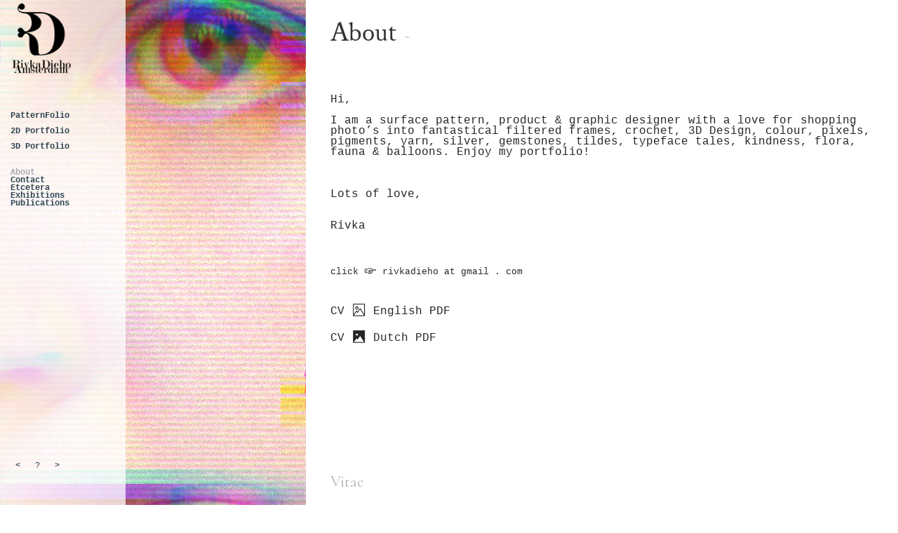

--- FILE ---
content_type: text/html; charset=UTF-8
request_url: https://rivkadieho.com/About
body_size: 32899
content:
<!DOCTYPE html>
<!-- 

        Running on cargo.site

-->
<html lang="en" data-predefined-style="true" data-css-presets="true" data-css-preset data-typography-preset>
	<head>
<script>
				var __cargo_context__ = 'live';
				var __cargo_js_ver__ = 'c=2806793921';
				var __cargo_maint__ = false;
				
				
			</script>
					<meta http-equiv="X-UA-Compatible" content="IE=edge,chrome=1">
		<meta http-equiv="Content-Type" content="text/html; charset=utf-8">
		<meta name="viewport" content="initial-scale=1.0, maximum-scale=1.0, user-scalable=no">
		
			<meta name="robots" content="index,follow">
		<title>About — RivkaDiesign</title>
		<meta name="description" content="About ~  Hi, I am a surface pattern, product &amp; graphic designer with a love for shopping photo’s into fantastical filtered frames, crochet, 3D...">
				<meta name="twitter:card" content="summary_large_image">
		<meta name="twitter:title" content="About — RivkaDiesign">
		<meta name="twitter:description" content="About ~  Hi, I am a surface pattern, product &amp; graphic designer with a love for shopping photo’s into fantastical filtered frames, crochet, 3D...">
		<meta name="twitter:image" content="https://freight.cargo.site/w/600/i/5ee2ccd80e07284a7929778eae724e33a5f6729b0a46d061b22dc40c0af583e7/About-RivkaDieho.jpg">
		<meta property="og:locale" content="en_US">
		<meta property="og:title" content="About — RivkaDiesign">
		<meta property="og:description" content="About ~  Hi, I am a surface pattern, product &amp; graphic designer with a love for shopping photo’s into fantastical filtered frames, crochet, 3D...">
		<meta property="og:url" content="https://rivkadieho.com/About">
		<meta property="og:image" content="https://freight.cargo.site/w/600/i/5ee2ccd80e07284a7929778eae724e33a5f6729b0a46d061b22dc40c0af583e7/About-RivkaDieho.jpg">
		<meta property="og:type" content="website">

		<link rel="preconnect" href="https://static.cargo.site" crossorigin>
		<link rel="preconnect" href="https://freight.cargo.site" crossorigin>

		<link rel="preconnect" href="https://fonts.gstatic.com" crossorigin>
				<link rel="preconnect" href="https://type.cargo.site" crossorigin>

		<!--<link rel="preload" href="https://static.cargo.site/assets/social/IconFont-Regular-0.9.3.woff2" as="font" type="font/woff" crossorigin>-->

		

		<link href="https://freight.cargo.site/t/original/i/ecea470eec9a1309696687145ffb6e9a7d5918cee908a47cfbfb93c14e867749/Logo-zwart-kl.ico" rel="shortcut icon">
		<link href="https://rivkadieho.com/rss" rel="alternate" type="application/rss+xml" title="RivkaDiesign feed">

		<link href="//fonts.googleapis.com/css?family=EB Garamond:400,400italic,500,500italic,700,700italic,800,800italic|Cormorant:300,300italic,400,400italic,500,500italic,700,700italic&c=2806793921&" id="" rel="stylesheet" type="text/css" />
<link href="https://rivkadieho.com/stylesheet?c=2806793921&1760372644" id="member_stylesheet" rel="stylesheet" type="text/css" />
<style id="">@font-face{font-family:Icons;src:url(https://static.cargo.site/assets/social/IconFont-Regular-0.9.3.woff2);unicode-range:U+E000-E15C,U+F0000,U+FE0E}@font-face{font-family:Icons;src:url(https://static.cargo.site/assets/social/IconFont-Regular-0.9.3.woff2);font-weight:240;unicode-range:U+E000-E15C,U+F0000,U+FE0E}@font-face{font-family:Icons;src:url(https://static.cargo.site/assets/social/IconFont-Regular-0.9.3.woff2);unicode-range:U+E000-E15C,U+F0000,U+FE0E;font-weight:400}@font-face{font-family:Icons;src:url(https://static.cargo.site/assets/social/IconFont-Regular-0.9.3.woff2);unicode-range:U+E000-E15C,U+F0000,U+FE0E;font-weight:600}@font-face{font-family:Icons;src:url(https://static.cargo.site/assets/social/IconFont-Regular-0.9.3.woff2);unicode-range:U+E000-E15C,U+F0000,U+FE0E;font-weight:800}@font-face{font-family:Icons;src:url(https://static.cargo.site/assets/social/IconFont-Regular-0.9.3.woff2);unicode-range:U+E000-E15C,U+F0000,U+FE0E;font-style:italic}@font-face{font-family:Icons;src:url(https://static.cargo.site/assets/social/IconFont-Regular-0.9.3.woff2);unicode-range:U+E000-E15C,U+F0000,U+FE0E;font-weight:200;font-style:italic}@font-face{font-family:Icons;src:url(https://static.cargo.site/assets/social/IconFont-Regular-0.9.3.woff2);unicode-range:U+E000-E15C,U+F0000,U+FE0E;font-weight:400;font-style:italic}@font-face{font-family:Icons;src:url(https://static.cargo.site/assets/social/IconFont-Regular-0.9.3.woff2);unicode-range:U+E000-E15C,U+F0000,U+FE0E;font-weight:600;font-style:italic}@font-face{font-family:Icons;src:url(https://static.cargo.site/assets/social/IconFont-Regular-0.9.3.woff2);unicode-range:U+E000-E15C,U+F0000,U+FE0E;font-weight:800;font-style:italic}body.iconfont-loading,body.iconfont-loading *{color:transparent!important}body{-moz-osx-font-smoothing:grayscale;-webkit-font-smoothing:antialiased;-webkit-text-size-adjust:none}body.no-scroll{overflow:hidden}/*!
 * Content
 */.page{word-wrap:break-word}:focus{outline:0}.pointer-events-none{pointer-events:none}.pointer-events-auto{pointer-events:auto}.pointer-events-none .page_content .audio-player,.pointer-events-none .page_content .shop_product,.pointer-events-none .page_content a,.pointer-events-none .page_content audio,.pointer-events-none .page_content button,.pointer-events-none .page_content details,.pointer-events-none .page_content iframe,.pointer-events-none .page_content img,.pointer-events-none .page_content input,.pointer-events-none .page_content video{pointer-events:auto}.pointer-events-none .page_content *>a,.pointer-events-none .page_content>a{position:relative}s *{text-transform:inherit}#toolset{position:fixed;bottom:10px;right:10px;z-index:8}.mobile #toolset,.template_site_inframe #toolset{display:none}#toolset a{display:block;height:24px;width:24px;margin:0;padding:0;text-decoration:none;background:rgba(0,0,0,.2)}#toolset a:hover{background:rgba(0,0,0,.8)}[data-adminview] #toolset a,[data-adminview] #toolset_admin a{background:rgba(0,0,0,.04);pointer-events:none;cursor:default}#toolset_admin a:active{background:rgba(0,0,0,.7)}#toolset_admin a svg>*{transform:scale(1.1) translate(0,-.5px);transform-origin:50% 50%}#toolset_admin a svg{pointer-events:none;width:100%!important;height:auto!important}#following-container{overflow:auto;-webkit-overflow-scrolling:touch}#following-container iframe{height:100%;width:100%;position:absolute;top:0;left:0;right:0;bottom:0}:root{--following-width:-400px;--following-animation-duration:450ms}@keyframes following-open{0%{transform:translateX(0)}100%{transform:translateX(var(--following-width))}}@keyframes following-open-inverse{0%{transform:translateX(0)}100%{transform:translateX(calc(-1 * var(--following-width)))}}@keyframes following-close{0%{transform:translateX(var(--following-width))}100%{transform:translateX(0)}}@keyframes following-close-inverse{0%{transform:translateX(calc(-1 * var(--following-width)))}100%{transform:translateX(0)}}body.animate-left{animation:following-open var(--following-animation-duration);animation-fill-mode:both;animation-timing-function:cubic-bezier(.24,1,.29,1)}#following-container.animate-left{animation:following-close-inverse var(--following-animation-duration);animation-fill-mode:both;animation-timing-function:cubic-bezier(.24,1,.29,1)}#following-container.animate-left #following-frame{animation:following-close var(--following-animation-duration);animation-fill-mode:both;animation-timing-function:cubic-bezier(.24,1,.29,1)}body.animate-right{animation:following-close var(--following-animation-duration);animation-fill-mode:both;animation-timing-function:cubic-bezier(.24,1,.29,1)}#following-container.animate-right{animation:following-open-inverse var(--following-animation-duration);animation-fill-mode:both;animation-timing-function:cubic-bezier(.24,1,.29,1)}#following-container.animate-right #following-frame{animation:following-open var(--following-animation-duration);animation-fill-mode:both;animation-timing-function:cubic-bezier(.24,1,.29,1)}.slick-slider{position:relative;display:block;-moz-box-sizing:border-box;box-sizing:border-box;-webkit-user-select:none;-moz-user-select:none;-ms-user-select:none;user-select:none;-webkit-touch-callout:none;-khtml-user-select:none;-ms-touch-action:pan-y;touch-action:pan-y;-webkit-tap-highlight-color:transparent}.slick-list{position:relative;display:block;overflow:hidden;margin:0;padding:0}.slick-list:focus{outline:0}.slick-list.dragging{cursor:pointer;cursor:hand}.slick-slider .slick-list,.slick-slider .slick-track{transform:translate3d(0,0,0);will-change:transform}.slick-track{position:relative;top:0;left:0;display:block}.slick-track:after,.slick-track:before{display:table;content:'';width:1px;height:1px;margin-top:-1px;margin-left:-1px}.slick-track:after{clear:both}.slick-loading .slick-track{visibility:hidden}.slick-slide{display:none;float:left;height:100%;min-height:1px}[dir=rtl] .slick-slide{float:right}.content .slick-slide img{display:inline-block}.content .slick-slide img:not(.image-zoom){cursor:pointer}.content .scrub .slick-list,.content .scrub .slick-slide img:not(.image-zoom){cursor:ew-resize}body.slideshow-scrub-dragging *{cursor:ew-resize!important}.content .slick-slide img:not([src]),.content .slick-slide img[src='']{width:100%;height:auto}.slick-slide.slick-loading img{display:none}.slick-slide.dragging img{pointer-events:none}.slick-initialized .slick-slide{display:block}.slick-loading .slick-slide{visibility:hidden}.slick-vertical .slick-slide{display:block;height:auto;border:1px solid transparent}.slick-arrow.slick-hidden{display:none}.slick-arrow{position:absolute;z-index:9;width:0;top:0;height:100%;cursor:pointer;will-change:opacity;-webkit-transition:opacity 333ms cubic-bezier(.4,0,.22,1);transition:opacity 333ms cubic-bezier(.4,0,.22,1)}.slick-arrow.hidden{opacity:0}.slick-arrow svg{position:absolute;width:36px;height:36px;top:0;left:0;right:0;bottom:0;margin:auto;transform:translate(.25px,.25px)}.slick-arrow svg.right-arrow{transform:translate(.25px,.25px) scaleX(-1)}.slick-arrow svg:active{opacity:.75}.slick-arrow svg .arrow-shape{fill:none!important;stroke:#fff;stroke-linecap:square}.slick-arrow svg .arrow-outline{fill:none!important;stroke-width:2.5px;stroke:rgba(0,0,0,.6);stroke-linecap:square}.slick-arrow.slick-next{right:0;text-align:right}.slick-next svg,.wallpaper-navigation .slick-next svg{margin-right:10px}.mobile .slick-next svg{margin-right:10px}.slick-arrow.slick-prev{text-align:left}.slick-prev svg,.wallpaper-navigation .slick-prev svg{margin-left:10px}.mobile .slick-prev svg{margin-left:10px}.loading_animation{display:none;vertical-align:middle;z-index:15;line-height:0;pointer-events:none;border-radius:100%}.loading_animation.hidden{display:none}.loading_animation.pulsing{opacity:0;display:inline-block;animation-delay:.1s;-webkit-animation-delay:.1s;-moz-animation-delay:.1s;animation-duration:12s;animation-iteration-count:infinite;animation:fade-pulse-in .5s ease-in-out;-moz-animation:fade-pulse-in .5s ease-in-out;-webkit-animation:fade-pulse-in .5s ease-in-out;-webkit-animation-fill-mode:forwards;-moz-animation-fill-mode:forwards;animation-fill-mode:forwards}.loading_animation.pulsing.no-delay{animation-delay:0s;-webkit-animation-delay:0s;-moz-animation-delay:0s}.loading_animation div{border-radius:100%}.loading_animation div svg{max-width:100%;height:auto}.loading_animation div,.loading_animation div svg{width:20px;height:20px}.loading_animation.full-width svg{width:100%;height:auto}.loading_animation.full-width.big svg{width:100px;height:100px}.loading_animation div svg>*{fill:#ccc}.loading_animation div{-webkit-animation:spin-loading 12s ease-out;-webkit-animation-iteration-count:infinite;-moz-animation:spin-loading 12s ease-out;-moz-animation-iteration-count:infinite;animation:spin-loading 12s ease-out;animation-iteration-count:infinite}.loading_animation.hidden{display:none}[data-backdrop] .loading_animation{position:absolute;top:15px;left:15px;z-index:99}.loading_animation.position-absolute.middle{top:calc(50% - 10px);left:calc(50% - 10px)}.loading_animation.position-absolute.topleft{top:0;left:0}.loading_animation.position-absolute.middleright{top:calc(50% - 10px);right:1rem}.loading_animation.position-absolute.middleleft{top:calc(50% - 10px);left:1rem}.loading_animation.gray div svg>*{fill:#999}.loading_animation.gray-dark div svg>*{fill:#666}.loading_animation.gray-darker div svg>*{fill:#555}.loading_animation.gray-light div svg>*{fill:#ccc}.loading_animation.white div svg>*{fill:rgba(255,255,255,.85)}.loading_animation.blue div svg>*{fill:#698fff}.loading_animation.inline{display:inline-block;margin-bottom:.5ex}.loading_animation.inline.left{margin-right:.5ex}@-webkit-keyframes fade-pulse-in{0%{opacity:0}50%{opacity:.5}100%{opacity:1}}@-moz-keyframes fade-pulse-in{0%{opacity:0}50%{opacity:.5}100%{opacity:1}}@keyframes fade-pulse-in{0%{opacity:0}50%{opacity:.5}100%{opacity:1}}@-webkit-keyframes pulsate{0%{opacity:1}50%{opacity:0}100%{opacity:1}}@-moz-keyframes pulsate{0%{opacity:1}50%{opacity:0}100%{opacity:1}}@keyframes pulsate{0%{opacity:1}50%{opacity:0}100%{opacity:1}}@-webkit-keyframes spin-loading{0%{transform:rotate(0)}9%{transform:rotate(1050deg)}18%{transform:rotate(-1090deg)}20%{transform:rotate(-1080deg)}23%{transform:rotate(-1080deg)}28%{transform:rotate(-1095deg)}29%{transform:rotate(-1065deg)}34%{transform:rotate(-1080deg)}35%{transform:rotate(-1050deg)}40%{transform:rotate(-1065deg)}41%{transform:rotate(-1035deg)}44%{transform:rotate(-1035deg)}47%{transform:rotate(-2160deg)}50%{transform:rotate(-2160deg)}56%{transform:rotate(45deg)}60%{transform:rotate(45deg)}80%{transform:rotate(6120deg)}100%{transform:rotate(0)}}@keyframes spin-loading{0%{transform:rotate(0)}9%{transform:rotate(1050deg)}18%{transform:rotate(-1090deg)}20%{transform:rotate(-1080deg)}23%{transform:rotate(-1080deg)}28%{transform:rotate(-1095deg)}29%{transform:rotate(-1065deg)}34%{transform:rotate(-1080deg)}35%{transform:rotate(-1050deg)}40%{transform:rotate(-1065deg)}41%{transform:rotate(-1035deg)}44%{transform:rotate(-1035deg)}47%{transform:rotate(-2160deg)}50%{transform:rotate(-2160deg)}56%{transform:rotate(45deg)}60%{transform:rotate(45deg)}80%{transform:rotate(6120deg)}100%{transform:rotate(0)}}[grid-row]{align-items:flex-start;box-sizing:border-box;display:-webkit-box;display:-webkit-flex;display:-ms-flexbox;display:flex;-webkit-flex-wrap:wrap;-ms-flex-wrap:wrap;flex-wrap:wrap}[grid-col]{box-sizing:border-box}[grid-row] [grid-col].empty:after{content:"\0000A0";cursor:text}body.mobile[data-adminview=content-editproject] [grid-row] [grid-col].empty:after{display:none}[grid-col=auto]{-webkit-box-flex:1;-webkit-flex:1;-ms-flex:1;flex:1}[grid-col=x12]{width:100%}[grid-col=x11]{width:50%}[grid-col=x10]{width:33.33%}[grid-col=x9]{width:25%}[grid-col=x8]{width:20%}[grid-col=x7]{width:16.666666667%}[grid-col=x6]{width:14.285714286%}[grid-col=x5]{width:12.5%}[grid-col=x4]{width:11.111111111%}[grid-col=x3]{width:10%}[grid-col=x2]{width:9.090909091%}[grid-col=x1]{width:8.333333333%}[grid-col="1"]{width:8.33333%}[grid-col="2"]{width:16.66667%}[grid-col="3"]{width:25%}[grid-col="4"]{width:33.33333%}[grid-col="5"]{width:41.66667%}[grid-col="6"]{width:50%}[grid-col="7"]{width:58.33333%}[grid-col="8"]{width:66.66667%}[grid-col="9"]{width:75%}[grid-col="10"]{width:83.33333%}[grid-col="11"]{width:91.66667%}[grid-col="12"]{width:100%}body.mobile [grid-responsive] [grid-col]{width:100%;-webkit-box-flex:none;-webkit-flex:none;-ms-flex:none;flex:none}[data-ce-host=true][contenteditable=true] [grid-pad]{pointer-events:none}[data-ce-host=true][contenteditable=true] [grid-pad]>*{pointer-events:auto}[grid-pad="0"]{padding:0}[grid-pad="0.25"]{padding:.125rem}[grid-pad="0.5"]{padding:.25rem}[grid-pad="0.75"]{padding:.375rem}[grid-pad="1"]{padding:.5rem}[grid-pad="1.25"]{padding:.625rem}[grid-pad="1.5"]{padding:.75rem}[grid-pad="1.75"]{padding:.875rem}[grid-pad="2"]{padding:1rem}[grid-pad="2.5"]{padding:1.25rem}[grid-pad="3"]{padding:1.5rem}[grid-pad="3.5"]{padding:1.75rem}[grid-pad="4"]{padding:2rem}[grid-pad="5"]{padding:2.5rem}[grid-pad="6"]{padding:3rem}[grid-pad="7"]{padding:3.5rem}[grid-pad="8"]{padding:4rem}[grid-pad="9"]{padding:4.5rem}[grid-pad="10"]{padding:5rem}[grid-gutter="0"]{margin:0}[grid-gutter="0.5"]{margin:-.25rem}[grid-gutter="1"]{margin:-.5rem}[grid-gutter="1.5"]{margin:-.75rem}[grid-gutter="2"]{margin:-1rem}[grid-gutter="2.5"]{margin:-1.25rem}[grid-gutter="3"]{margin:-1.5rem}[grid-gutter="3.5"]{margin:-1.75rem}[grid-gutter="4"]{margin:-2rem}[grid-gutter="5"]{margin:-2.5rem}[grid-gutter="6"]{margin:-3rem}[grid-gutter="7"]{margin:-3.5rem}[grid-gutter="8"]{margin:-4rem}[grid-gutter="10"]{margin:-5rem}[grid-gutter="12"]{margin:-6rem}[grid-gutter="14"]{margin:-7rem}[grid-gutter="16"]{margin:-8rem}[grid-gutter="18"]{margin:-9rem}[grid-gutter="20"]{margin:-10rem}small{max-width:100%;text-decoration:inherit}img:not([src]),img[src='']{outline:1px solid rgba(177,177,177,.4);outline-offset:-1px;content:url([data-uri])}img.image-zoom{cursor:-webkit-zoom-in;cursor:-moz-zoom-in;cursor:zoom-in}#imprimatur{color:#333;font-size:10px;font-family:-apple-system,BlinkMacSystemFont,"Segoe UI",Roboto,Oxygen,Ubuntu,Cantarell,"Open Sans","Helvetica Neue",sans-serif,"Sans Serif",Icons;/*!System*/position:fixed;opacity:.3;right:-28px;bottom:160px;transform:rotate(270deg);-ms-transform:rotate(270deg);-webkit-transform:rotate(270deg);z-index:8;text-transform:uppercase;color:#999;opacity:.5;padding-bottom:2px;text-decoration:none}.mobile #imprimatur{display:none}bodycopy cargo-link a{font-family:-apple-system,BlinkMacSystemFont,"Segoe UI",Roboto,Oxygen,Ubuntu,Cantarell,"Open Sans","Helvetica Neue",sans-serif,"Sans Serif",Icons;/*!System*/font-size:12px;font-style:normal;font-weight:400;transform:rotate(270deg);text-decoration:none;position:fixed!important;right:-27px;bottom:100px;text-decoration:none;letter-spacing:normal;background:0 0;border:0;border-bottom:0;outline:0}/*! PhotoSwipe Default UI CSS by Dmitry Semenov | photoswipe.com | MIT license */.pswp--has_mouse .pswp__button--arrow--left,.pswp--has_mouse .pswp__button--arrow--right,.pswp__ui{visibility:visible}.pswp--minimal--dark .pswp__top-bar,.pswp__button{background:0 0}.pswp,.pswp__bg,.pswp__container,.pswp__img--placeholder,.pswp__zoom-wrap,.quick-view-navigation{-webkit-backface-visibility:hidden}.pswp__button{cursor:pointer;opacity:1;-webkit-appearance:none;transition:opacity .2s;-webkit-box-shadow:none;box-shadow:none}.pswp__button-close>svg{top:10px;right:10px;margin-left:auto}.pswp--touch .quick-view-navigation{display:none}.pswp__ui{-webkit-font-smoothing:auto;opacity:1;z-index:1550}.quick-view-navigation{will-change:opacity;-webkit-transition:opacity 333ms cubic-bezier(.4,0,.22,1);transition:opacity 333ms cubic-bezier(.4,0,.22,1)}.quick-view-navigation .pswp__group .pswp__button{pointer-events:auto}.pswp__button>svg{position:absolute;width:36px;height:36px}.quick-view-navigation .pswp__group:active svg{opacity:.75}.pswp__button svg .shape-shape{fill:#fff}.pswp__button svg .shape-outline{fill:#000}.pswp__button-prev>svg{top:0;bottom:0;left:10px;margin:auto}.pswp__button-next>svg{top:0;bottom:0;right:10px;margin:auto}.quick-view-navigation .pswp__group .pswp__button-prev{position:absolute;left:0;top:0;width:0;height:100%}.quick-view-navigation .pswp__group .pswp__button-next{position:absolute;right:0;top:0;width:0;height:100%}.quick-view-navigation .close-button,.quick-view-navigation .left-arrow,.quick-view-navigation .right-arrow{transform:translate(.25px,.25px)}.quick-view-navigation .right-arrow{transform:translate(.25px,.25px) scaleX(-1)}.pswp__button svg .shape-outline{fill:transparent!important;stroke:#000;stroke-width:2.5px;stroke-linecap:square}.pswp__button svg .shape-shape{fill:transparent!important;stroke:#fff;stroke-width:1.5px;stroke-linecap:square}.pswp__bg,.pswp__scroll-wrap,.pswp__zoom-wrap{width:100%;position:absolute}.quick-view-navigation .pswp__group .pswp__button-close{margin:0}.pswp__container,.pswp__item,.pswp__zoom-wrap{right:0;bottom:0;top:0;position:absolute;left:0}.pswp__ui--hidden .pswp__button{opacity:.001}.pswp__ui--hidden .pswp__button,.pswp__ui--hidden .pswp__button *{pointer-events:none}.pswp .pswp__ui.pswp__ui--displaynone{display:none}.pswp__element--disabled{display:none!important}/*! PhotoSwipe main CSS by Dmitry Semenov | photoswipe.com | MIT license */.pswp{position:fixed;display:none;height:100%;width:100%;top:0;left:0;right:0;bottom:0;margin:auto;-ms-touch-action:none;touch-action:none;z-index:9999999;-webkit-text-size-adjust:100%;line-height:initial;letter-spacing:initial;outline:0}.pswp img{max-width:none}.pswp--zoom-disabled .pswp__img{cursor:default!important}.pswp--animate_opacity{opacity:.001;will-change:opacity;-webkit-transition:opacity 333ms cubic-bezier(.4,0,.22,1);transition:opacity 333ms cubic-bezier(.4,0,.22,1)}.pswp--open{display:block}.pswp--zoom-allowed .pswp__img{cursor:-webkit-zoom-in;cursor:-moz-zoom-in;cursor:zoom-in}.pswp--zoomed-in .pswp__img{cursor:-webkit-grab;cursor:-moz-grab;cursor:grab}.pswp--dragging .pswp__img{cursor:-webkit-grabbing;cursor:-moz-grabbing;cursor:grabbing}.pswp__bg{left:0;top:0;height:100%;opacity:0;transform:translateZ(0);will-change:opacity}.pswp__scroll-wrap{left:0;top:0;height:100%}.pswp__container,.pswp__zoom-wrap{-ms-touch-action:none;touch-action:none}.pswp__container,.pswp__img{-webkit-user-select:none;-moz-user-select:none;-ms-user-select:none;user-select:none;-webkit-tap-highlight-color:transparent;-webkit-touch-callout:none}.pswp__zoom-wrap{-webkit-transform-origin:left top;-ms-transform-origin:left top;transform-origin:left top;-webkit-transition:-webkit-transform 222ms cubic-bezier(.4,0,.22,1);transition:transform 222ms cubic-bezier(.4,0,.22,1)}.pswp__bg{-webkit-transition:opacity 222ms cubic-bezier(.4,0,.22,1);transition:opacity 222ms cubic-bezier(.4,0,.22,1)}.pswp--animated-in .pswp__bg,.pswp--animated-in .pswp__zoom-wrap{-webkit-transition:none;transition:none}.pswp--hide-overflow .pswp__scroll-wrap,.pswp--hide-overflow.pswp{overflow:hidden}.pswp__img{position:absolute;width:auto;height:auto;top:0;left:0}.pswp__img--placeholder--blank{background:#222}.pswp--ie .pswp__img{width:100%!important;height:auto!important;left:0;top:0}.pswp__ui--idle{opacity:0}.pswp__error-msg{position:absolute;left:0;top:50%;width:100%;text-align:center;font-size:14px;line-height:16px;margin-top:-8px;color:#ccc}.pswp__error-msg a{color:#ccc;text-decoration:underline}.pswp__error-msg{font-family:-apple-system,BlinkMacSystemFont,"Segoe UI",Roboto,Oxygen,Ubuntu,Cantarell,"Open Sans","Helvetica Neue",sans-serif}.quick-view.mouse-down .iframe-item{pointer-events:none!important}.quick-view-caption-positioner{pointer-events:none;width:100%;height:100%}.quick-view-caption-wrapper{margin:auto;position:absolute;bottom:0;left:0;right:0}.quick-view-horizontal-align-left .quick-view-caption-wrapper{margin-left:0}.quick-view-horizontal-align-right .quick-view-caption-wrapper{margin-right:0}[data-quick-view-caption]{transition:.1s opacity ease-in-out;position:absolute;bottom:0;left:0;right:0}.quick-view-horizontal-align-left [data-quick-view-caption]{text-align:left}.quick-view-horizontal-align-right [data-quick-view-caption]{text-align:right}.quick-view-caption{transition:.1s opacity ease-in-out}.quick-view-caption>*{display:inline-block}.quick-view-caption *{pointer-events:auto}.quick-view-caption.hidden{opacity:0}.shop_product .dropdown_wrapper{flex:0 0 100%;position:relative}.shop_product select{appearance:none;-moz-appearance:none;-webkit-appearance:none;outline:0;-webkit-font-smoothing:antialiased;-moz-osx-font-smoothing:grayscale;cursor:pointer;border-radius:0;white-space:nowrap;overflow:hidden!important;text-overflow:ellipsis}.shop_product select.dropdown::-ms-expand{display:none}.shop_product a{cursor:pointer;border-bottom:none;text-decoration:none}.shop_product a.out-of-stock{pointer-events:none}body.audio-player-dragging *{cursor:ew-resize!important}.audio-player{display:inline-flex;flex:1 0 calc(100% - 2px);width:calc(100% - 2px)}.audio-player .button{height:100%;flex:0 0 3.3rem;display:flex}.audio-player .separator{left:3.3rem;height:100%}.audio-player .buffer{width:0%;height:100%;transition:left .3s linear,width .3s linear}.audio-player.seeking .buffer{transition:left 0s,width 0s}.audio-player.seeking{user-select:none;-webkit-user-select:none;cursor:ew-resize}.audio-player.seeking *{user-select:none;-webkit-user-select:none;cursor:ew-resize}.audio-player .bar{overflow:hidden;display:flex;justify-content:space-between;align-content:center;flex-grow:1}.audio-player .progress{width:0%;height:100%;transition:width .3s linear}.audio-player.seeking .progress{transition:width 0s}.audio-player .pause,.audio-player .play{cursor:pointer;height:100%}.audio-player .note-icon{margin:auto 0;order:2;flex:0 1 auto}.audio-player .title{white-space:nowrap;overflow:hidden;text-overflow:ellipsis;pointer-events:none;user-select:none;padding:.5rem 0 .5rem 1rem;margin:auto auto auto 0;flex:0 3 auto;min-width:0;width:100%}.audio-player .total-time{flex:0 1 auto;margin:auto 0}.audio-player .current-time,.audio-player .play-text{flex:0 1 auto;margin:auto 0}.audio-player .stream-anim{user-select:none;margin:auto auto auto 0}.audio-player .stream-anim span{display:inline-block}.audio-player .buffer,.audio-player .current-time,.audio-player .note-svg,.audio-player .play-text,.audio-player .separator,.audio-player .total-time{user-select:none;pointer-events:none}.audio-player .buffer,.audio-player .play-text,.audio-player .progress{position:absolute}.audio-player,.audio-player .bar,.audio-player .button,.audio-player .current-time,.audio-player .note-icon,.audio-player .pause,.audio-player .play,.audio-player .total-time{position:relative}body.mobile .audio-player,body.mobile .audio-player *{-webkit-touch-callout:none}#standalone-admin-frame{border:0;width:400px;position:absolute;right:0;top:0;height:100vh;z-index:99}body[standalone-admin=true] #standalone-admin-frame{transform:translate(0,0)}body[standalone-admin=true] .main_container{width:calc(100% - 400px)}body[standalone-admin=false] #standalone-admin-frame{transform:translate(100%,0)}body[standalone-admin=false] .main_container{width:100%}.toggle_standaloneAdmin{position:fixed;top:0;right:400px;height:40px;width:40px;z-index:999;cursor:pointer;background-color:rgba(0,0,0,.4)}.toggle_standaloneAdmin:active{opacity:.7}body[standalone-admin=false] .toggle_standaloneAdmin{right:0}.toggle_standaloneAdmin *{color:#fff;fill:#fff}.toggle_standaloneAdmin svg{padding:6px;width:100%;height:100%;opacity:.85}body[standalone-admin=false] .toggle_standaloneAdmin #close,body[standalone-admin=true] .toggle_standaloneAdmin #backdropsettings{display:none}.toggle_standaloneAdmin>div{width:100%;height:100%}#admin_toggle_button{position:fixed;top:50%;transform:translate(0,-50%);right:400px;height:36px;width:12px;z-index:999;cursor:pointer;background-color:rgba(0,0,0,.09);padding-left:2px;margin-right:5px}#admin_toggle_button .bar{content:'';background:rgba(0,0,0,.09);position:fixed;width:5px;bottom:0;top:0;z-index:10}#admin_toggle_button:active{background:rgba(0,0,0,.065)}#admin_toggle_button *{color:#fff;fill:#fff}#admin_toggle_button svg{padding:0;width:16px;height:36px;margin-left:1px;opacity:1}#admin_toggle_button svg *{fill:#fff;opacity:1}#admin_toggle_button[data-state=closed] .toggle_admin_close{display:none}#admin_toggle_button[data-state=closed],#admin_toggle_button[data-state=closed] .toggle_admin_open{width:20px;cursor:pointer;margin:0}#admin_toggle_button[data-state=closed] svg{margin-left:2px}#admin_toggle_button[data-state=open] .toggle_admin_open{display:none}select,select *{text-rendering:auto!important}b b{font-weight:inherit}*{-webkit-box-sizing:border-box;-moz-box-sizing:border-box;box-sizing:border-box}customhtml>*{position:relative;z-index:10}body,html{min-height:100vh;margin:0;padding:0}html{touch-action:manipulation;position:relative;background-color:#fff}.main_container{min-height:100vh;width:100%;overflow:hidden}.container{display:-webkit-box;display:-webkit-flex;display:-moz-box;display:-ms-flexbox;display:flex;-webkit-flex-wrap:wrap;-moz-flex-wrap:wrap;-ms-flex-wrap:wrap;flex-wrap:wrap;max-width:100%;width:100%;overflow:visible}.container{align-items:flex-start;-webkit-align-items:flex-start}.page{z-index:2}.page ul li>text-limit{display:block}.content,.content_container,.pinned{-webkit-flex:1 0 auto;-moz-flex:1 0 auto;-ms-flex:1 0 auto;flex:1 0 auto;max-width:100%}.content_container{width:100%}.content_container.full_height{min-height:100vh}.page_background{position:absolute;top:0;left:0;width:100%;height:100%}.page_container{position:relative;overflow:visible;width:100%}.backdrop{position:absolute;top:0;z-index:1;width:100%;height:100%;max-height:100vh}.backdrop>div{position:absolute;top:0;left:0;width:100%;height:100%;-webkit-backface-visibility:hidden;backface-visibility:hidden;transform:translate3d(0,0,0);contain:strict}[data-backdrop].backdrop>div[data-overflowing]{max-height:100vh;position:absolute;top:0;left:0}body.mobile [split-responsive]{display:flex;flex-direction:column}body.mobile [split-responsive] .container{width:100%;order:2}body.mobile [split-responsive] .backdrop{position:relative;height:50vh;width:100%;order:1}body.mobile [split-responsive] [data-auxiliary].backdrop{position:absolute;height:50vh;width:100%;order:1}.page{position:relative;z-index:2}img[data-align=left]{float:left}img[data-align=right]{float:right}[data-rotation]{transform-origin:center center}.content .page_content:not([contenteditable=true]) [data-draggable]{pointer-events:auto!important;backface-visibility:hidden}.preserve-3d{-moz-transform-style:preserve-3d;transform-style:preserve-3d}.content .page_content:not([contenteditable=true]) [data-draggable] iframe{pointer-events:none!important}.dragging-active iframe{pointer-events:none!important}.content .page_content:not([contenteditable=true]) [data-draggable]:active{opacity:1}.content .scroll-transition-fade{transition:transform 1s ease-in-out,opacity .8s ease-in-out}.content .scroll-transition-fade.below-viewport{opacity:0;transform:translateY(40px)}.mobile.full_width .page_container:not([split-layout]) .container_width{width:100%}[data-view=pinned_bottom] .bottom_pin_invisibility{visibility:hidden}.pinned{position:relative;width:100%}.pinned .page_container.accommodate:not(.fixed):not(.overlay){z-index:2}.pinned .page_container.overlay{position:absolute;z-index:4}.pinned .page_container.overlay.fixed{position:fixed}.pinned .page_container.overlay.fixed .page{max-height:100vh;-webkit-overflow-scrolling:touch}.pinned .page_container.overlay.fixed .page.allow-scroll{overflow-y:auto;overflow-x:hidden}.pinned .page_container.overlay.fixed .page.allow-scroll{align-items:flex-start;-webkit-align-items:flex-start}.pinned .page_container .page.allow-scroll::-webkit-scrollbar{width:0;background:0 0;display:none}.pinned.pinned_top .page_container.overlay{left:0;top:0}.pinned.pinned_bottom .page_container.overlay{left:0;bottom:0}div[data-container=set]:empty{margin-top:1px}.thumbnails{position:relative;z-index:1}[thumbnails=grid]{align-items:baseline}[thumbnails=justify] .thumbnail{box-sizing:content-box}[thumbnails][data-padding-zero] .thumbnail{margin-bottom:-1px}[thumbnails=montessori] .thumbnail{pointer-events:auto;position:absolute}[thumbnails] .thumbnail>a{display:block;text-decoration:none}[thumbnails=montessori]{height:0}[thumbnails][data-resizing],[thumbnails][data-resizing] *{cursor:nwse-resize}[thumbnails] .thumbnail .resize-handle{cursor:nwse-resize;width:26px;height:26px;padding:5px;position:absolute;opacity:.75;right:-1px;bottom:-1px;z-index:100}[thumbnails][data-resizing] .resize-handle{display:none}[thumbnails] .thumbnail .resize-handle svg{position:absolute;top:0;left:0}[thumbnails] .thumbnail .resize-handle:hover{opacity:1}[data-can-move].thumbnail .resize-handle svg .resize_path_outline{fill:#fff}[data-can-move].thumbnail .resize-handle svg .resize_path{fill:#000}[thumbnails=montessori] .thumbnail_sizer{height:0;width:100%;position:relative;padding-bottom:100%;pointer-events:none}[thumbnails] .thumbnail img{display:block;min-height:3px;margin-bottom:0}[thumbnails] .thumbnail img:not([src]),img[src=""]{margin:0!important;width:100%;min-height:3px;height:100%!important;position:absolute}[aspect-ratio="1x1"].thumb_image{height:0;padding-bottom:100%;overflow:hidden}[aspect-ratio="4x3"].thumb_image{height:0;padding-bottom:75%;overflow:hidden}[aspect-ratio="16x9"].thumb_image{height:0;padding-bottom:56.25%;overflow:hidden}[thumbnails] .thumb_image{width:100%;position:relative}[thumbnails][thumbnail-vertical-align=top]{align-items:flex-start}[thumbnails][thumbnail-vertical-align=middle]{align-items:center}[thumbnails][thumbnail-vertical-align=bottom]{align-items:baseline}[thumbnails][thumbnail-horizontal-align=left]{justify-content:flex-start}[thumbnails][thumbnail-horizontal-align=middle]{justify-content:center}[thumbnails][thumbnail-horizontal-align=right]{justify-content:flex-end}.thumb_image.default_image>svg{position:absolute;top:0;left:0;bottom:0;right:0;width:100%;height:100%}.thumb_image.default_image{outline:1px solid #ccc;outline-offset:-1px;position:relative}.mobile.full_width [data-view=Thumbnail] .thumbnails_width{width:100%}.content [data-draggable] a:active,.content [data-draggable] img:active{opacity:initial}.content .draggable-dragging{opacity:initial}[data-draggable].draggable_visible{visibility:visible}[data-draggable].draggable_hidden{visibility:hidden}.gallery_card [data-draggable],.marquee [data-draggable]{visibility:inherit}[data-draggable]{visibility:visible;background-color:rgba(0,0,0,.003)}#site_menu_panel_container .image-gallery:not(.initialized){height:0;padding-bottom:100%;min-height:initial}.image-gallery:not(.initialized){min-height:100vh;visibility:hidden;width:100%}.image-gallery .gallery_card img{display:block;width:100%;height:auto}.image-gallery .gallery_card{transform-origin:center}.image-gallery .gallery_card.dragging{opacity:.1;transform:initial!important}.image-gallery:not([image-gallery=slideshow]) .gallery_card iframe:only-child,.image-gallery:not([image-gallery=slideshow]) .gallery_card video:only-child{width:100%;height:100%;top:0;left:0;position:absolute}.image-gallery[image-gallery=slideshow] .gallery_card video[muted][autoplay]:not([controls]),.image-gallery[image-gallery=slideshow] .gallery_card video[muted][data-autoplay]:not([controls]){pointer-events:none}.image-gallery [image-gallery-pad="0"] video:only-child{object-fit:cover;height:calc(100% + 1px)}div.image-gallery>a,div.image-gallery>iframe,div.image-gallery>img,div.image-gallery>video{display:none}[image-gallery-row]{align-items:flex-start;box-sizing:border-box;display:-webkit-box;display:-webkit-flex;display:-ms-flexbox;display:flex;-webkit-flex-wrap:wrap;-ms-flex-wrap:wrap;flex-wrap:wrap}.image-gallery .gallery_card_image{width:100%;position:relative}[data-predefined-style=true] .image-gallery a.gallery_card{display:block;border:none}[image-gallery-col]{box-sizing:border-box}[image-gallery-col=x12]{width:100%}[image-gallery-col=x11]{width:50%}[image-gallery-col=x10]{width:33.33%}[image-gallery-col=x9]{width:25%}[image-gallery-col=x8]{width:20%}[image-gallery-col=x7]{width:16.666666667%}[image-gallery-col=x6]{width:14.285714286%}[image-gallery-col=x5]{width:12.5%}[image-gallery-col=x4]{width:11.111111111%}[image-gallery-col=x3]{width:10%}[image-gallery-col=x2]{width:9.090909091%}[image-gallery-col=x1]{width:8.333333333%}.content .page_content [image-gallery-pad].image-gallery{pointer-events:none}.content .page_content [image-gallery-pad].image-gallery .gallery_card_image>*,.content .page_content [image-gallery-pad].image-gallery .gallery_image_caption{pointer-events:auto}.content .page_content [image-gallery-pad="0"]{padding:0}.content .page_content [image-gallery-pad="0.25"]{padding:.125rem}.content .page_content [image-gallery-pad="0.5"]{padding:.25rem}.content .page_content [image-gallery-pad="0.75"]{padding:.375rem}.content .page_content [image-gallery-pad="1"]{padding:.5rem}.content .page_content [image-gallery-pad="1.25"]{padding:.625rem}.content .page_content [image-gallery-pad="1.5"]{padding:.75rem}.content .page_content [image-gallery-pad="1.75"]{padding:.875rem}.content .page_content [image-gallery-pad="2"]{padding:1rem}.content .page_content [image-gallery-pad="2.5"]{padding:1.25rem}.content .page_content [image-gallery-pad="3"]{padding:1.5rem}.content .page_content [image-gallery-pad="3.5"]{padding:1.75rem}.content .page_content [image-gallery-pad="4"]{padding:2rem}.content .page_content [image-gallery-pad="5"]{padding:2.5rem}.content .page_content [image-gallery-pad="6"]{padding:3rem}.content .page_content [image-gallery-pad="7"]{padding:3.5rem}.content .page_content [image-gallery-pad="8"]{padding:4rem}.content .page_content [image-gallery-pad="9"]{padding:4.5rem}.content .page_content [image-gallery-pad="10"]{padding:5rem}.content .page_content [image-gallery-gutter="0"]{margin:0}.content .page_content [image-gallery-gutter="0.5"]{margin:-.25rem}.content .page_content [image-gallery-gutter="1"]{margin:-.5rem}.content .page_content [image-gallery-gutter="1.5"]{margin:-.75rem}.content .page_content [image-gallery-gutter="2"]{margin:-1rem}.content .page_content [image-gallery-gutter="2.5"]{margin:-1.25rem}.content .page_content [image-gallery-gutter="3"]{margin:-1.5rem}.content .page_content [image-gallery-gutter="3.5"]{margin:-1.75rem}.content .page_content [image-gallery-gutter="4"]{margin:-2rem}.content .page_content [image-gallery-gutter="5"]{margin:-2.5rem}.content .page_content [image-gallery-gutter="6"]{margin:-3rem}.content .page_content [image-gallery-gutter="7"]{margin:-3.5rem}.content .page_content [image-gallery-gutter="8"]{margin:-4rem}.content .page_content [image-gallery-gutter="10"]{margin:-5rem}.content .page_content [image-gallery-gutter="12"]{margin:-6rem}.content .page_content [image-gallery-gutter="14"]{margin:-7rem}.content .page_content [image-gallery-gutter="16"]{margin:-8rem}.content .page_content [image-gallery-gutter="18"]{margin:-9rem}.content .page_content [image-gallery-gutter="20"]{margin:-10rem}[image-gallery=slideshow]:not(.initialized)>*{min-height:1px;opacity:0;min-width:100%}[image-gallery=slideshow][data-constrained-by=height] [image-gallery-vertical-align].slick-track{align-items:flex-start}[image-gallery=slideshow] img.image-zoom:active{opacity:initial}[image-gallery=slideshow].slick-initialized .gallery_card{pointer-events:none}[image-gallery=slideshow].slick-initialized .gallery_card.slick-current{pointer-events:auto}[image-gallery=slideshow] .gallery_card:not(.has_caption){line-height:0}.content .page_content [image-gallery=slideshow].image-gallery>*{pointer-events:auto}.content [image-gallery=slideshow].image-gallery.slick-initialized .gallery_card{overflow:hidden;margin:0;display:flex;flex-flow:row wrap;flex-shrink:0}.content [image-gallery=slideshow].image-gallery.slick-initialized .gallery_card.slick-current{overflow:visible}[image-gallery=slideshow] .gallery_image_caption{opacity:1;transition:opacity .3s;-webkit-transition:opacity .3s;width:100%;margin-left:auto;margin-right:auto;clear:both}[image-gallery-horizontal-align=left] .gallery_image_caption{text-align:left}[image-gallery-horizontal-align=middle] .gallery_image_caption{text-align:center}[image-gallery-horizontal-align=right] .gallery_image_caption{text-align:right}[image-gallery=slideshow][data-slideshow-in-transition] .gallery_image_caption{opacity:0;transition:opacity .3s;-webkit-transition:opacity .3s}[image-gallery=slideshow] .gallery_card_image{width:initial;margin:0;display:inline-block}[image-gallery=slideshow] .gallery_card img{margin:0;display:block}[image-gallery=slideshow][data-exploded]{align-items:flex-start;box-sizing:border-box;display:-webkit-box;display:-webkit-flex;display:-ms-flexbox;display:flex;-webkit-flex-wrap:wrap;-ms-flex-wrap:wrap;flex-wrap:wrap;justify-content:flex-start;align-content:flex-start}[image-gallery=slideshow][data-exploded] .gallery_card{padding:1rem;width:16.666%}[image-gallery=slideshow][data-exploded] .gallery_card_image{height:0;display:block;width:100%}[image-gallery=grid]{align-items:baseline}[image-gallery=grid] .gallery_card.has_caption .gallery_card_image{display:block}[image-gallery=grid] [image-gallery-pad="0"].gallery_card{margin-bottom:-1px}[image-gallery=grid] .gallery_card img{margin:0}[image-gallery=columns] .gallery_card img{margin:0}[image-gallery=justify]{align-items:flex-start}[image-gallery=justify] .gallery_card img{margin:0}[image-gallery=montessori][image-gallery-row]{display:block}[image-gallery=montessori] a.gallery_card,[image-gallery=montessori] div.gallery_card{position:absolute;pointer-events:auto}[image-gallery=montessori][data-can-move] .gallery_card,[image-gallery=montessori][data-can-move] .gallery_card .gallery_card_image,[image-gallery=montessori][data-can-move] .gallery_card .gallery_card_image>*{cursor:move}[image-gallery=montessori]{position:relative;height:0}[image-gallery=freeform] .gallery_card{position:relative}[image-gallery=freeform] [image-gallery-pad="0"].gallery_card{margin-bottom:-1px}[image-gallery-vertical-align]{display:flex;flex-flow:row wrap}[image-gallery-vertical-align].slick-track{display:flex;flex-flow:row nowrap}.image-gallery .slick-list{margin-bottom:-.3px}[image-gallery-vertical-align=top]{align-content:flex-start;align-items:flex-start}[image-gallery-vertical-align=middle]{align-items:center;align-content:center}[image-gallery-vertical-align=bottom]{align-content:flex-end;align-items:flex-end}[image-gallery-horizontal-align=left]{justify-content:flex-start}[image-gallery-horizontal-align=middle]{justify-content:center}[image-gallery-horizontal-align=right]{justify-content:flex-end}.image-gallery[data-resizing],.image-gallery[data-resizing] *{cursor:nwse-resize!important}.image-gallery .gallery_card .resize-handle,.image-gallery .gallery_card .resize-handle *{cursor:nwse-resize!important}.image-gallery .gallery_card .resize-handle{width:26px;height:26px;padding:5px;position:absolute;opacity:.75;right:-1px;bottom:-1px;z-index:10}.image-gallery[data-resizing] .resize-handle{display:none}.image-gallery .gallery_card .resize-handle svg{cursor:nwse-resize!important;position:absolute;top:0;left:0}.image-gallery .gallery_card .resize-handle:hover{opacity:1}[data-can-move].gallery_card .resize-handle svg .resize_path_outline{fill:#fff}[data-can-move].gallery_card .resize-handle svg .resize_path{fill:#000}[image-gallery=montessori] .thumbnail_sizer{height:0;width:100%;position:relative;padding-bottom:100%;pointer-events:none}#site_menu_button{display:block;text-decoration:none;pointer-events:auto;z-index:9;vertical-align:top;cursor:pointer;box-sizing:content-box;font-family:Icons}#site_menu_button.custom_icon{padding:0;line-height:0}#site_menu_button.custom_icon img{width:100%;height:auto}#site_menu_wrapper.disabled #site_menu_button{display:none}#site_menu_wrapper.mobile_only #site_menu_button{display:none}body.mobile #site_menu_wrapper.mobile_only:not(.disabled) #site_menu_button:not(.active){display:block}#site_menu_panel_container[data-type=cargo_menu] #site_menu_panel{display:block;position:fixed;top:0;right:0;bottom:0;left:0;z-index:10;cursor:default}.site_menu{pointer-events:auto;position:absolute;z-index:11;top:0;bottom:0;line-height:0;max-width:400px;min-width:300px;font-size:20px;text-align:left;background:rgba(20,20,20,.95);padding:20px 30px 90px 30px;overflow-y:auto;overflow-x:hidden;display:-webkit-box;display:-webkit-flex;display:-ms-flexbox;display:flex;-webkit-box-orient:vertical;-webkit-box-direction:normal;-webkit-flex-direction:column;-ms-flex-direction:column;flex-direction:column;-webkit-box-pack:start;-webkit-justify-content:flex-start;-ms-flex-pack:start;justify-content:flex-start}body.mobile #site_menu_wrapper .site_menu{-webkit-overflow-scrolling:touch;min-width:auto;max-width:100%;width:100%;padding:20px}#site_menu_wrapper[data-sitemenu-position=bottom-left] #site_menu,#site_menu_wrapper[data-sitemenu-position=top-left] #site_menu{left:0}#site_menu_wrapper[data-sitemenu-position=bottom-right] #site_menu,#site_menu_wrapper[data-sitemenu-position=top-right] #site_menu{right:0}#site_menu_wrapper[data-type=page] .site_menu{right:0;left:0;width:100%;padding:0;margin:0;background:0 0}.site_menu_wrapper.open .site_menu{display:block}.site_menu div{display:block}.site_menu a{text-decoration:none;display:inline-block;color:rgba(255,255,255,.75);max-width:100%;overflow:hidden;white-space:nowrap;text-overflow:ellipsis;line-height:1.4}.site_menu div a.active{color:rgba(255,255,255,.4)}.site_menu div.set-link>a{font-weight:700}.site_menu div.hidden{display:none}.site_menu .close{display:block;position:absolute;top:0;right:10px;font-size:60px;line-height:50px;font-weight:200;color:rgba(255,255,255,.4);cursor:pointer;user-select:none}#site_menu_panel_container .page_container{position:relative;overflow:hidden;background:0 0;z-index:2}#site_menu_panel_container .site_menu_page_wrapper{position:fixed;top:0;left:0;overflow-y:auto;-webkit-overflow-scrolling:touch;height:100%;width:100%;z-index:100}#site_menu_panel_container .site_menu_page_wrapper .backdrop{pointer-events:none}#site_menu_panel_container #site_menu_page_overlay{position:fixed;top:0;right:0;bottom:0;left:0;cursor:default;z-index:1}#shop_button{display:block;text-decoration:none;pointer-events:auto;z-index:9;vertical-align:top;cursor:pointer;box-sizing:content-box;font-family:Icons}#shop_button.custom_icon{padding:0;line-height:0}#shop_button.custom_icon img{width:100%;height:auto}#shop_button.disabled{display:none}.loading[data-loading]{display:none;position:fixed;bottom:8px;left:8px;z-index:100}.new_site_button_wrapper{font-size:1.8rem;font-weight:400;color:rgba(0,0,0,.85);font-family:-apple-system,BlinkMacSystemFont,'Segoe UI',Roboto,Oxygen,Ubuntu,Cantarell,'Open Sans','Helvetica Neue',sans-serif,'Sans Serif',Icons;font-style:normal;line-height:1.4;color:#fff;position:fixed;bottom:0;right:0;z-index:999}body.template_site #toolset{display:none!important}body.mobile .new_site_button{display:none}.new_site_button{display:flex;height:44px;cursor:pointer}.new_site_button .plus{width:44px;height:100%}.new_site_button .plus svg{width:100%;height:100%}.new_site_button .plus svg line{stroke:#000;stroke-width:2px}.new_site_button .plus:after,.new_site_button .plus:before{content:'';width:30px;height:2px}.new_site_button .text{background:#0fce83;display:none;padding:7.5px 15px 7.5px 15px;height:100%;font-size:20px;color:#222}.new_site_button:active{opacity:.8}.new_site_button.show_full .text{display:block}.new_site_button.show_full .plus{display:none}html:not(.admin-wrapper) .template_site #confirm_modal [data-progress] .progress-indicator:after{content:'Generating Site...';padding:7.5px 15px;right:-200px;color:#000}bodycopy svg.marker-overlay,bodycopy svg.marker-overlay *{transform-origin:0 0;-webkit-transform-origin:0 0;box-sizing:initial}bodycopy svg#svgroot{box-sizing:initial}bodycopy svg.marker-overlay{padding:inherit;position:absolute;left:0;top:0;width:100%;height:100%;min-height:1px;overflow:visible;pointer-events:none;z-index:999}bodycopy svg.marker-overlay *{pointer-events:initial}bodycopy svg.marker-overlay text{letter-spacing:initial}bodycopy svg.marker-overlay a{cursor:pointer}.marquee:not(.torn-down){overflow:hidden;width:100%;position:relative;padding-bottom:.25em;padding-top:.25em;margin-bottom:-.25em;margin-top:-.25em;contain:layout}.marquee .marquee_contents{will-change:transform;display:flex;flex-direction:column}.marquee[behavior][direction].torn-down{white-space:normal}.marquee[behavior=bounce] .marquee_contents{display:block;float:left;clear:both}.marquee[behavior=bounce] .marquee_inner{display:block}.marquee[behavior=bounce][direction=vertical] .marquee_contents{width:100%}.marquee[behavior=bounce][direction=diagonal] .marquee_inner:last-child,.marquee[behavior=bounce][direction=vertical] .marquee_inner:last-child{position:relative;visibility:hidden}.marquee[behavior=bounce][direction=horizontal],.marquee[behavior=scroll][direction=horizontal]{white-space:pre}.marquee[behavior=scroll][direction=horizontal] .marquee_contents{display:inline-flex;white-space:nowrap;min-width:100%}.marquee[behavior=scroll][direction=horizontal] .marquee_inner{min-width:100%}.marquee[behavior=scroll] .marquee_inner:first-child{will-change:transform;position:absolute;width:100%;top:0;left:0}.cycle{display:none}</style>
<script type="text/json" data-set="defaults" >{"current_offset":0,"current_page":1,"cargo_url":"rivkadiesign","is_domain":true,"is_mobile":false,"is_tablet":false,"is_phone":false,"api_path":"https:\/\/rivkadieho.com\/_api","is_editor":false,"is_template":false,"is_direct_link":true,"direct_link_pid":7919151}</script>
<script type="text/json" data-set="DisplayOptions" >{"user_id":404346,"pagination_count":24,"title_in_project":true,"disable_project_scroll":false,"learning_cargo_seen":true,"resource_url":null,"total_projects":0,"use_sets":null,"sets_are_clickable":null,"set_links_position":null,"sticky_pages":null,"slideshow_responsive":false,"slideshow_thumbnails_header":true,"layout_options":{"content_position":"right_cover","content_width":"100","content_margin":"5","main_margin":"2","text_alignment":"text_left","vertical_position":"vertical_top","bgcolor":"transparent","WebFontConfig":{"system":{"families":{"-apple-system":{"variants":["n4"]},"Courier New":{"variants":["n4","i4","n7","i7"]}}},"cargo":{"families":{"Williams Caslon Text":{"variants":["n4","i4","n7","i7"]}}},"google":{"families":{"EB Garamond":{"variants":["400","400italic","500","500italic","700","700italic","800","800italic"]},"Cormorant":{"variants":["300","300italic","400","400italic","500","500italic","700","700italic"]}}}},"links_orientation":"links_horizontal","viewport_size":"phone","mobile_zoom":"17","mobile_view":"desktop","mobile_padding":"-5","mobile_formatting":false,"width_unit":"rem","text_width":"66","is_feed":false,"limit_vertical_images":true,"image_zoom":true,"mobile_images_full_width":true,"responsive_columns":"1","responsive_thumbnails_padding":"0.7","enable_sitemenu":false,"sitemenu_mobileonly":false,"menu_position":"top-left","sitemenu_option":"cargo_menu","responsive_row_height":"75","advanced_padding_enabled":false,"main_margin_top":"2","main_margin_right":"2","main_margin_bottom":"2","main_margin_left":"2","mobile_pages_full_width":true,"scroll_transition":true,"image_full_zoom":true,"quick_view_height":"100","quick_view_width":"100","quick_view_alignment":"quick_view_center_center","advanced_quick_view_padding_enabled":false,"quick_view_padding":"2.5","quick_view_padding_top":"2.5","quick_view_padding_bottom":"2.5","quick_view_padding_left":"2.5","quick_view_padding_right":"2.5","quick_content_alignment":"quick_content_center_center","close_quick_view_on_scroll":true,"show_quick_view_ui":true,"quick_view_bgcolor":"","quick_view_caption":false},"element_sort":{"no-group":[{"name":"Navigation","isActive":true},{"name":"Header Text","isActive":true},{"name":"Content","isActive":true},{"name":"Header Image","isActive":false}]},"site_menu_options":{"display_type":"cargo_menu","enable":true,"mobile_only":true,"position":"top-right","single_page_id":"7506466","icon":null,"show_homepage":false,"single_page_url":"Menu","custom_icon":"\/\/freight.cargo.site\/t\/original\/i\/e36aba4e9bef9e5cdedbd6ceac19feb24dde40d46bd647d2c30319df892d9756\/Website-menu-tab-06.png"},"ecommerce_options":{"enable_ecommerce_button":false,"shop_button_position":"top-right","shop_icon":"\ue138","custom_icon":false,"shop_icon_text":"Cart &lt;(#)&gt;","icon":"","enable_geofencing":false,"enabled_countries":["AF","AX","AL","DZ","AS","AD","AO","AI","AQ","AG","AR","AM","AW","AU","AT","AZ","BS","BH","BD","BB","BY","BE","BZ","BJ","BM","BT","BO","BQ","BA","BW","BV","BR","IO","BN","BG","BF","BI","KH","CM","CA","CV","KY","CF","TD","CL","CN","CX","CC","CO","KM","CG","CD","CK","CR","CI","HR","CU","CW","CY","CZ","DK","DJ","DM","DO","EC","EG","SV","GQ","ER","EE","ET","FK","FO","FJ","FI","FR","GF","PF","TF","GA","GM","GE","DE","GH","GI","GR","GL","GD","GP","GU","GT","GG","GN","GW","GY","HT","HM","VA","HN","HK","HU","IS","IN","ID","IR","IQ","IE","IM","IL","IT","JM","JP","JE","JO","KZ","KE","KI","KP","KR","KW","KG","LA","LV","LB","LS","LR","LY","LI","LT","LU","MO","MK","MG","MW","MY","MV","ML","MT","MH","MQ","MR","MU","YT","MX","FM","MD","MC","MN","ME","MS","MA","MZ","MM","NA","NR","NP","NL","NC","NZ","NI","NE","NG","NU","NF","MP","NO","OM","PK","PW","PS","PA","PG","PY","PE","PH","PN","PL","PT","PR","QA","RE","RO","RU","RW","BL","SH","KN","LC","MF","PM","VC","WS","SM","ST","SA","SN","RS","SC","SL","SG","SX","SK","SI","SB","SO","ZA","GS","SS","ES","LK","SD","SR","SJ","SZ","SE","CH","SY","TW","TJ","TZ","TH","TL","TG","TK","TO","TT","TN","TR","TM","TC","TV","UG","UA","AE","GB","US","UM","UY","UZ","VU","VE","VN","VG","VI","WF","EH","YE","ZM","ZW"]}}</script>
<script type="text/json" data-set="Site" >{"id":"404346","direct_link":"https:\/\/rivkadieho.com","display_url":"rivkadieho.com","site_url":"rivkadiesign","account_shop_id":null,"has_ecommerce":false,"has_shop":false,"ecommerce_key_public":null,"cargo_spark_button":false,"following_url":null,"website_title":"RivkaDiesign","meta_tags":"","meta_description":"","meta_head":"","homepage_id":false,"css_url":"https:\/\/rivkadieho.com\/stylesheet","rss_url":"https:\/\/rivkadieho.com\/rss","js_url":"\/_jsapps\/design\/design.js","favicon_url":"https:\/\/freight.cargo.site\/t\/original\/i\/ecea470eec9a1309696687145ffb6e9a7d5918cee908a47cfbfb93c14e867749\/Logo-zwart-kl.ico","home_url":"https:\/\/cargo.site","auth_url":"https:\/\/cargo.site","profile_url":null,"profile_width":0,"profile_height":0,"social_image_url":"https:\/\/freight.cargo.site\/i\/a1a31fea7ee2f8f939e01b60710c742ae115cddffdbf7c022b1c10ba539081e5\/LogoTekst.png","social_width":1200,"social_height":1522,"social_description":"Rivka Dieho product & graphic designer with a love for crochet, 3D Design, colour, silver, gemstones, tales, animals & balloons. Enjoy my portfolio!","social_has_image":true,"social_has_description":true,"site_menu_icon":"https:\/\/freight.cargo.site\/i\/e36aba4e9bef9e5cdedbd6ceac19feb24dde40d46bd647d2c30319df892d9756\/Website-menu-tab-06.png","site_menu_has_image":true,"custom_html":"<customhtml><script type=\"text\/javascript\">\n    function findAnchor(linkID){\n        var yPosition= $(\"#\"+linkID).position().top + \"px\";\n        var scrollableElement = $(\"#\"+linkID).parent().parent();\n        if ( Cargo.Location.IsDirectLink() ) {\n            scrollableElement = $('body, html');\n        }\n        scrollableElement.animate( {scrollTop: yPosition }, 300);\n    }\n<\/script>\n<\/customhtml>","filter":null,"is_editor":false,"use_hi_res":false,"hiq":null,"progenitor_site":"joyofdesign","files":{"CV-Rivka-Dieho--NL-.pdf":"https:\/\/files.cargocollective.com\/c404346\/CV-Rivka-Dieho--NL-.pdf?1609500030","CV-Rivka-Dieho--EN-.pdf":"https:\/\/files.cargocollective.com\/c404346\/CV-Rivka-Dieho--EN-.pdf?1609500021","Dierverse-Verhalen-02c.pdf":"https:\/\/files.cargocollective.com\/c404346\/Dierverse-Verhalen-02c.pdf?1601645832","Katern-projecten-HKU_klein.pdf":"https:\/\/files.cargocollective.com\/c404346\/Katern-projecten-HKU_klein.pdf?1556114875"},"resource_url":"rivkadieho.com\/_api\/v0\/site\/404346"}</script>
<script type="text/json" data-set="ScaffoldingData" >{"id":0,"title":"RivkaDiesign","project_url":0,"set_id":0,"is_homepage":false,"pin":false,"is_set":true,"in_nav":false,"stack":false,"sort":0,"index":0,"page_count":7,"pin_position":null,"thumbnail_options":null,"pages":[{"id":25199526,"title":"Dessin","project_url":"Dessin","set_id":0,"is_homepage":false,"pin":false,"is_set":true,"in_nav":true,"stack":false,"sort":0,"index":0,"page_count":11,"pin_position":null,"thumbnail_options":null,"pages":[]},{"id":7506466,"title":"2D","project_url":"2D","set_id":0,"is_homepage":false,"pin":false,"is_set":true,"in_nav":true,"stack":false,"sort":13,"index":1,"page_count":12,"pin_position":null,"thumbnail_options":null,"pages":[]},{"id":7866151,"title":"3D","project_url":"3D","set_id":0,"is_homepage":false,"pin":false,"is_set":true,"in_nav":true,"stack":false,"sort":26,"index":2,"page_count":15,"pin_position":null,"thumbnail_options":null,"pages":[]},{"id":7919124,"title":"Info","project_url":"Info","set_id":0,"is_homepage":false,"pin":false,"is_set":true,"in_nav":false,"stack":false,"sort":42,"index":3,"page_count":1,"pin_position":null,"thumbnail_options":null,"pages":[{"id":7919151,"site_id":404346,"project_url":"About","direct_link":"https:\/\/rivkadieho.com\/About","type":"page","title":"About","title_no_html":"About","tags":"Info,  About, CV, Contact.","display":true,"pin":false,"pin_options":null,"in_nav":true,"is_homepage":false,"backdrop_enabled":true,"is_set":false,"stack":false,"excerpt":"About\u00a0~\u00a0\n\n\n\n\n\n\n\n\n\n\nHi, \n\n\nI am a surface pattern, product & graphic designer with a love for shopping photo\u2019s into fantastical filtered frames, crochet, 3D...","content":"About&nbsp;<small>~&nbsp;<\/small><br>\n<br>\n\n<br>\n<br>\n<h2>\n\nHi, <br><br>\nI am a surface pattern, product &amp; graphic designer with a love for shopping photo\u2019s into fantastical filtered frames, crochet, 3D Design, colour, pixels, pigments, yarn, silver, gemstones, tildes, typeface tales, kindness, flora, fauna &amp; balloons. Enjoy my portfolio!<br><br>\n<br>\n<br>Lots of love,<br><br>\n<br>Rivka\n\n<\/h2><br>\n<br>\n\n<h2>\n<sub>click&nbsp;\ue090\ufe0e&nbsp;<a href=\"contact-form\" rel=\"history\">rivkadieho at gmail . com<\/a><\/sub><\/h2><br><br>\n\n<h2><a href=\"https:\/\/files.cargocollective.com\/c404346\/CV-Rivka-Dieho--EN-.pdf\" target=\"_blank\">CV&nbsp;\ue0fe\ufe0e English PDF<\/a><\/h2><br>\n\n<h2>\n\n<a href=\"https:\/\/files.cargocollective.com\/c404346\/CV-Rivka-Dieho--NL-.pdf\" target=\"_blank\">CV&nbsp;\ue0fd\ufe0e Dutch PDF<\/a><\/h2><br>\n<br>\n<a href=\"https:\/\/files.cargocollective.com\/c404346\/CV-Rivka-Dieho--NL-.pdf\" target=\"_blank\">\n\n\n\n\n<\/a><div grid-row=\"\" grid-pad=\"2\" grid-gutter=\"4\" grid-responsive=\"\">\n\t<div grid-col=\"x12\" grid-pad=\"2\" class=\"\"><br><br><br><br>\n<br>\n<\/div>\n<\/div><div grid-row=\"\" grid-pad=\"2\" grid-gutter=\"4\" grid-responsive=\"\">\n\t<div grid-col=\"x12\" grid-pad=\"2\">\n\n<small>Vitae<\/small><\/div>\n<\/div><div grid-row=\"\" grid-pad=\"2\" grid-gutter=\"4\" grid-responsive=\"\">\n\t<div grid-col=\"x12\" grid-pad=\"2\" class=\"\"><h2>\u2666 08 09 1981 Born in Amsterdam<\/h2><\/div>\n<\/div><div grid-row=\"\" grid-pad=\"2\" grid-gutter=\"4\" grid-responsive=\"\">\n\t<div grid-col=\"x12\" grid-pad=\"2\" class=\"\"><small>Experience<\/small><\/div>\n<\/div><div grid-row=\"\" grid-pad=\"2\" grid-gutter=\"4\" grid-responsive=\"\">\n\t<div grid-col=\"x12\" grid-pad=\"2\" class=\"\"><h2>\n\u2666 2017 - 2019 - Image flow | Editing | Production for Studio Zelden - Amsterdam<\/h2><h2>\u2666 2010 - 2017 - Graphic Designer &amp; Aftersales for Queen mum - Amsterdam\n<\/h2>\n<\/div>\n<\/div><div grid-row=\"\" grid-pad=\"2\" grid-gutter=\"4\" grid-responsive=\"\">\n\t<div grid-col=\"x11\" grid-pad=\"2\" class=\"\"><small>Language:<\/small><\/div>\n\t<div grid-col=\"x11\" grid-pad=\"2\" class=\"\"><h2>\u2666 Dutch\n<br>\n\u2666 English<\/h2><\/div>\n<\/div><div grid-row=\"\" grid-pad=\"2\" grid-gutter=\"4\" grid-responsive=\"\">\n\t<div grid-col=\"x11\" grid-pad=\"2\"><small>Strong knowledge:<\/small><\/div>\n\t<div grid-col=\"x11\" grid-pad=\"2\" class=\"\"><h2>\u2666 Adobe Photoshop\n<br>\n\u2666 Adobe Illustrator\n<br>\n\u2666 Adobe Indesign\n<br>\n\u2666 Adobe Animate\n<br>\n\u2666 Adobe Acrobat\n<br>\n\u2666 Office Word\n<br>\n\u2666 Office Excel\n<br>\n\u2666 Office Powerpoint\n<br>\n\u2666 Office Outlook<\/h2><\/div>\n<\/div><div grid-row=\"\" grid-pad=\"2\" grid-gutter=\"4\" grid-responsive=\"\">\n\t<div grid-col=\"x11\" grid-pad=\"2\" class=\"\"><small>Basic knowledge:<\/small><\/div>\n\t<div grid-col=\"x11\" grid-pad=\"2\" class=\"\"><h2>\u2666 Adobe Premiere\n<br>\n\u2666 Adobe Lightroom\n<br>\n\u2666 Capture One\n<br>\n\u2666 DTP\n<br>\n\u2666 FTP<\/h2><\/div>\n<\/div><div grid-row=\"\" grid-pad=\"2\" grid-gutter=\"4\" grid-responsive=\"\">\n\t<div grid-col=\"x12\" grid-pad=\"2\" class=\"\"><small>Education<\/small><\/div>\n<\/div><div grid-row=\"\" grid-pad=\"2\" grid-gutter=\"4\" grid-responsive=\"\">\n\t<div grid-col=\"x12\" grid-pad=\"2\" class=\"\"><h2>\n\n\u2666 2008 Graduated as Bachelor of design at Utrecht School of Arts - Utrecht\n\n<br>\n\n\u2666 2004 Graduated at School of Applied Art for Goldsmithing - Amsterdam\n<br>\n\n\n\n\u2666 2000 Gerrit Rietveld Academie - Foundation year - Amsterdam\n\n<br>\n\u2666 1999 Fons Vitae - Graduation Havo - Amsterdam\n\n\n<\/h2>\n <\/div>\n<\/div><div grid-row=\"\" grid-pad=\"2\" grid-gutter=\"4\" grid-responsive=\"\">\n\t<div grid-col=\"x12\" grid-pad=\"2\" class=\"\"><small>Internship<\/small><\/div>\n<\/div><div grid-row=\"\" grid-pad=\"2\" grid-gutter=\"4\" grid-responsive=\"\">\n\t<div grid-col=\"x12\" grid-pad=\"2\" class=\"\"><h2>\n\n\u2666 2007 Joke Schole - Jewellery &amp; Ceramic making - Amsterdam\n<br>\n\u2666 2007 Felieke van der Leest - Jewellery making - Amsterdam\n<br>\n\n\u2666 2004 Adin - Goldsmithing - Antwerp\n\n\n<br>\n\u2666 2003 Kathy Murphy - Goldsmithing - London<\/h2>\n<h2>\u2666 2003 Jocelyn Burton - Silversmithing &amp; Designing - London<\/h2>\n<\/div>\n<\/div><div grid-row=\"\" grid-pad=\"2\" grid-gutter=\"4\" grid-responsive=\"\">\n\t<div grid-col=\"x12\" grid-pad=\"2\" class=\"\"><small>Commissions<\/small><\/div>\n<\/div><div grid-row=\"\" grid-pad=\"2\" grid-gutter=\"4\" grid-responsive=\"\">\n\t<div grid-col=\"x12\" grid-pad=\"2\" class=\"\"><h2>\n\n\u2666 2017 Logo design for Kidsconnected (Facebook group for children with family members with ALS)\n\n<br>\n\n\n\u2666 2016 Weddingring designs<br>\u2666 2016 CD Cover &amp; Label Layout for the band INSERT - Givin\u2019 It All<br>\u2666 2016 Logo design for Croatian snackbar Topli Sendvic Bar\n\n<br>\n\n\n\u2666 2014 Logo design for the websiteLike2View <br>\u2666 2014 Logo design for the band INSERT<br>\u2666 2014 Logo design for the writer Erwd<br>\n\n\u2666 2013 Cover &amp; layout design for Thesis Lily Jakulj Intestinal cholesterol transport<br>measuring absorption and its reverse - Amsterdam <br>\u2666 2013 Logo design + Housestyle design (business card, flyers etc.) for foundation Voor ALS nog for event Cycle2themusic - Amsterdam\n\n\n\n<br>\n\n\n\u2666 2012 Jubileum Magazine Design for Queen mum, layout, editing, printing - Amsterdam\n\n<br>\n\n\n\u2666 2010 Illustration for charity bag for Soon Salon - Amsterdam<br>\n\n\n\u2666 2009 Creating a pendant in silver from an illustration for Buzzworks - Amsterdam\n<br>\n\u2666 2009 Designing &amp; Producing for interior of the Ball of the Books (Het Boekenbal) - Amsterdam\n<br>\n\u2666 2009 Packaging design for Pantyhose Queen Mum - Amsterdam\n<br>\n\u2666 2009 Logo design for BC Amstelbridge - Amsterdam\n<br>\n\n\n\n\n\u2666 2008 Logo design for children\u2019s clothing Queen Mum - Amsterdam\n\n<br>\n\n\n\u2666 2008 Interior design for fashion-exhibition \u201cI Object\u201d - Petersburg Project, Amsterdam\n\n<br>\n\n\n\n\u2666 2007 Photoshop Stitchwork mini decor for Cliniclowns commissioned by dutchigloo\n\n<br>\n<\/h2>\n\n<h2>\u2666 2002 Logo design for Queen Mum - Amsterdam <br>\u2666 2002 Organizing the Exhibition of The Amsterdam School Jewellery design Contest - Amsterdam<br>\u2666 2002 Designing invitation for the Exhibition of The Amsterdam School Jewellery Contest - Amsterdam\n<\/h2>\n<\/div>\n<\/div><div grid-row=\"\" grid-pad=\"2\" grid-gutter=\"4\" grid-responsive=\"\">\n\t<div grid-col=\"x12\" grid-pad=\"2\" class=\"\"><small>Published<\/small><\/div>\n<\/div><div grid-row=\"\" grid-pad=\"2\" grid-gutter=\"4\" grid-responsive=\"\">\n\t<div grid-col=\"x12\" grid-pad=\"2\" class=\"\"><h2>\n\n\u2666 2020 Infographics for theatre book <i>Routes door niemandsland<\/i>\n\n<br>\n\u2666 2016 Illustrations for children\u2019s book <i>ALS Alles Verandert<\/i> (ISBN: 9789048439805)<\/h2>\n\n\n<i><\/i>\n<\/div>\n<\/div><div grid-row=\"\" grid-pad=\"2\" grid-gutter=\"4\" grid-responsive=\"\">\n\t<div grid-col=\"x12\" grid-pad=\"2\" class=\"\"><small>Exhibitions &amp; Conventions<\/small><\/div>\n<\/div><div grid-row=\"\" grid-pad=\"2\" grid-gutter=\"4\" grid-responsive=\"\">\n\t<div grid-col=\"x12\" grid-pad=\"2\" class=\"\"><h2>\n\n\n\n\u2666 Ambtart 2024 ~ 2025<br>\n\u2666 Ambtart 2023 ~ 2024\n\n&nbsp;<br>\n\n\u2666\n\n2017 ARTzaanstad - Art &amp; Jewel event - Zaandam\n\n<br>\n\n\n\n\u2666 2013 Summer edition Designexpo Downtown Dress up - St. Annenstraat 18a - Amsterdam<br>\n\n\u2666 2012 Designexpositie The House of Rising - Reguliersdwarsstraat 41 - Amsterdam<br>\u2666 2012 Christmas edition Designexpo Downtown Dress up - St. Annenstraat 18a - Amsterdam\n\n\n\n<br>\n\n\n\u2666 2011 Gallery Expo in De Andere Kant - Zutphen<br>\u2666 2011 Weekend Winkel - Huis aan de Werf Boostraat 107 - Utrecht<br>\u2666 2011 Klein Haarlem Fashion Market - Haarlem<br>\u2666 2011 HKU Designshop at Eindexamen Expo - Utrecht<br>\u2666 2011 Designexpo Ontwerp op de weg - Verrassing Jacobijnestraat 6 &amp; Weidesign &amp; More <br>Koningstraat 27 - Haarlem\n\n<br>\n\n\n\n\u2666 2010 Design Expo Fashion Clash - Maastricht\n<br>\n\u2666 2010 Design Expo Designexpositie Weekend Winkel - Utrecht\n<br>\n\u2666 2010 Design Expo HKU Designshop - Utrecht\n<br>\n\u2666 2010 Art Expo Kulter - Amsterdam\n<br>\n\u2666 2010 Design Expo Downtown Dress up - Chiellerie - Amsterdam\n<br>\n\u2666 2010 Expo Galerie de Ploegh - Soest\n<br>\n\u2666 2010 Expo in Museum \u2018t Valkhof - Nijmegen\n<br>\n\u2666 2010 Expo Gallery de Ploegh - Soest\n<br>\n\u2666 2010 Kijk op de Wijk, market - Amsterdam\n<br>\n\u2666 2010 Expo Gallery  de Ploegh - Soest\n<br>\n\u2666 2010 No Market, market - Utrecht\n<br>\n\u2666 2010 Expositie Galerie  de Ploegh - Soest\n<br>\n\u2666 2010 Fashion &amp; Designfair - Nijmegen\n<br>\n\u2666 2010 Expo Benelux Beeldverhalen Prijs in De Kikker &gt; Utrecht\n<br>\n\u2666 2010 Designexpo De Waslijn &gt; Haarlem\n<br>\n\u2666 2010 Designexpo Ontwerp op de weg &gt; Haarlem\n<br>\n\u2666 2010 Designexpo B-side Downtown Jewellery Festival in Kulter &gt; Amsterdam\n<br>\n\u2666 2010 Expo Opening in Ans Art - Arnhem\n<br>\n\u2666 2010 Weekend Winkel, Kersteditie - Huis aan de Werf Boostraat 107 - Utrecht<br>\n\n\u2666 2009 Art Fair Meesterlijk - Eindhoven<br>\u2666 2009 Art Fair Tutto Bene - Amsterdam\n\n\n<br>\n\n\u2666 2008 Graduation Show - Utrecht\n\n\n<br>\n\n\n\u2666 2007 Expo presentation winners HEMA Design Competion - Amsterdam<br>\n\n\n\u2666 2006 XS-XL Design 030 Show - Utrecht\n<br>\n<\/h2>\n\n<h2>\u2666 2004 Jewellery Show in Melkweg - Amsterdam<\/h2>\n\n\n<h2>\u2666 2002 Exhibition of The Amsterdam School Jewellery design Contest - Amsterdam\n<\/h2>\n<\/div>\n<\/div><div grid-row=\"\" grid-pad=\"2\" grid-gutter=\"4\" grid-responsive=\"\">\n\t<div grid-col=\"x12\" grid-pad=\"2\" class=\"\"><small>Gallery<\/small><\/div>\n<\/div><div grid-row=\"\" grid-pad=\"2\" grid-gutter=\"4\" grid-responsive=\"\">\n\t<div grid-col=\"x12\" grid-pad=\"2\" class=\"\"><h2>\n\n\u2666 2013 Downtown Dress up - St. Annenstraat 18a - Amsterdam\n<br>\n\n\u2666 2011 Weidesign &amp; More Koningstraat 27 - Haarlem\n\n\n<br>\n\u2666 2010 Store Without A Home -IJburglaan 354 - Amsterdam\n<br>\n\u2666 2010 Ans Art - Jansbinnensingel 18 - Arnhem\n<br>\n\u2666 2010 De Datscha - Oosteinde 165 - Tilburg\n<br>\n<\/h2><\/div>\n<\/div><div grid-row=\"\" grid-pad=\"2\" grid-gutter=\"4\" grid-responsive=\"\">\n\t<div grid-col=\"x12\" grid-pad=\"2\" class=\"\"><small>Awards<\/small><\/div>\n<\/div><div grid-row=\"\" grid-pad=\"2\" grid-gutter=\"4\" grid-responsive=\"\">\n\t<div grid-col=\"x12\" grid-pad=\"2\" class=\"\"><h2>\n\n\u2666 2010 Made Longlist for the Benelux Beeldverhalen Prijs - Scryption - Tilburg<\/h2>\n\n<h2>\u2666 2007 Honorable mention for design HEMA Paperclip - Amsterdam<\/h2>\n<\/div>\n<\/div><div grid-row=\"\" grid-pad=\"2\" grid-gutter=\"4\" grid-responsive=\"\">\n\t<div grid-col=\"x12\" grid-pad=\"2\" class=\"\"><small>Publications<\/small><\/div>\n<\/div><div grid-row=\"\" grid-pad=\"2\" grid-gutter=\"4\" grid-responsive=\"\">\n\t<div grid-col=\"x12\" grid-pad=\"2\" class=\"\"><h2>\n\n\n\u2666 2024 - 2025\n\n employee magazine of the municipality of Amsterdam <a href=\"https:\/\/internemagazines.amsterdam.nl\/personeelsblad-oktober-2024\/1achterop\" target=\"_blank\">Personeelsblad 1Amsterdam<\/a>\n\n<br>\n2016 HKU Teamproject De Interculturele Dodenplaats Het groot gedenkboek \n(ISBN: 9789462261709)\n\n<br>\n\n\n\u2666 2010 Spring - Lief Lifestyle magazine (Jewellery used in fashionshoot)\n<br>\n\u2666 2010 October - NEO2 (Hairstyling Fashionshoot Reincarnated)\n<br>\n\u2666 2010 01 December - Interview for Repper: <a href=\"https:\/\/repperpatterns.com\/2010\/12\/interview-with-rivka-dieho\/\" target=\"_blank\">https:\/\/repperpatterns.com\/2010\/12\/interview-with-rivka-dieho\/<\/a>\n<br>\n\n\n\u2666 2009 22 april - BNO Vormberichten<br>\u2666 2009 18 december - Portfolio Textiel Plus\n\n<br>\n\u2666 2007 6 mei - De Spits (newspaper) \u201c<i>Jonge designers duiken de etalage in<\/i>\u201d, (\u201c<i>Young designers shown in shops<\/i>\u201d).\n\n<\/h2><\/div>\n<\/div><div grid-row=\"\" grid-pad=\"2\" grid-gutter=\"4\" grid-responsive=\"\">\n\t<div grid-col=\"x12\" grid-pad=\"2\" class=\"\"><small>Catalogues\/Brochures<\/small><\/div>\n<\/div><div grid-row=\"\" grid-pad=\"2\" grid-gutter=\"4\" grid-responsive=\"\">\n\t<div grid-col=\"x12\" grid-pad=\"2\" class=\"\"><h2>\n\n\u2666 2010 25 juli - Dutch Talent Gids<br>\u2666 2010 FASHIIONCLASH MAASTRICHT\n\n<br>\n\u2666 2009 Design &amp; Ambacht beurs Meesterlijk catalogue<br>\n\n\u2666 2008 HKU Graduation catalogue\n\n\n<\/h2>\n\n<h2>\u2666 2007 HEMA Design Competition catalogue\n<\/h2>\n<\/div>\n<\/div><div grid-row=\"\" grid-pad=\"2\" grid-gutter=\"4\" grid-responsive=\"\">\n\t<div grid-col=\"x12\" grid-pad=\"2\" class=\"\"><small>Guest Lectures &amp; Presentations<\/small><\/div>\n<\/div><div grid-row=\"\" grid-pad=\"2\" grid-gutter=\"4\" grid-responsive=\"\">\n\t<div grid-col=\"x12\" grid-pad=\"2\" class=\"\"><h2>\n\n\u2666 2009 Guest Lecturer at Utrecht School of Arts - Utrecht\n<br>\n\n\u2666 2008 Guest Lecturer at Utrecht School of Arts - Utrecht\n\n\n<br>\n\u2666 2006 Organization lecture course for the department\u2019s Industrial design, Fashion Design &amp; 3D Design - Utrecht\n<br>\n\u2666 2006 Host\/Interviewer Ruud van der Peijl - Utrecht\n<br>\n\n<br>\n<\/h2><\/div>\n<\/div><div grid-row=\"\" grid-pad=\"2\" grid-gutter=\"4\" grid-responsive=\"\">\n\t<div grid-col=\"x12\" grid-pad=\"2\" class=\"\"><small>Other vocations<\/small><\/div>\n<\/div><div grid-row=\"\" grid-pad=\"2\" grid-gutter=\"4\" grid-responsive=\"\">\n\t<div grid-col=\"x12\" grid-pad=\"2\" class=\"\"><h2>\n\n\n<br>\n\n\n\n\u2666\n\n2017 Guide\/illustrator for eventday Kidsconnected - Artis Amsterdam\n\n<br>\n\n\n\n\u2666 2013 Runner for event Cycle2themusic a cycle marathon fundraising - Concertgebouw Amsterdam<br>\n\n\u2666 2012 Make-up Artist for short film Anders Denken by team Moving Art - Amsterda<br>\n\n\u2666 2010 Make-up Artist for short film Reincarnated directed by Maite Catti - Utrecht \n\n\n\n\n\n<br>\n\n\n\n\u2666 2009 Make-up Artist for show\/film Coat of Shadow van Ingrid Hulskamp - Utrecht<br>\u2666 2009 Make-up Artist for short film Geen Zin - Amsterdam<br>\u2666 2009 Christmas art for children, a day course - Amsterdam\n\n<br>\n\n\u2666 2008 Make-up Artist for Elisabeth van Aalderen - Utrecht\n<br>\n\u2666 2008 Gallery host for Exhibition \u201cLiving &amp; Working Together\u201d - Utrecht\n<br>\n\u2666 2008 Make-up Artist for HKU Master Fashion show -Utrecht\n<br>\n\n\n\n\u2666 2006 Make-up Artist for HKU Fashion shoot -Hilversum<br>\u2666 2006 Goldsmith\/3D Designer for Joke Schole - Amsterdam\n\n\n\n<br>\n\n\n\u2666 2005 Make-up Artist for HKU Fashion show -Utrecht\n\n<br>\n<\/h2>\n\n<h2>\u2666 2003 Goldsmith\/Vendeuse for Laloli - Amsterdam<br>\u2666 2003 Interior Designer\/ Vendeuse for Dazzle Exhibition - London<\/h2>\n\n<h2>\u2666 1999 Runner\/Make-up Artist for Centre Screen - Manchester<\/h2>\n<\/div>\n<\/div><br>","content_no_html":"About&nbsp;~&nbsp;\n\n\n\n\n\n\nHi, \nI am a surface pattern, product &amp; graphic designer with a love for shopping photo\u2019s into fantastical filtered frames, crochet, 3D Design, colour, pixels, pigments, yarn, silver, gemstones, tildes, typeface tales, kindness, flora, fauna &amp; balloons. Enjoy my portfolio!\n\nLots of love,\nRivka\n\n\n\n\n\nclick&nbsp;\ue090\ufe0e&nbsp;rivkadieho at gmail . com\n\nCV&nbsp;\ue0fe\ufe0e English PDF\n\n\n\nCV&nbsp;\ue0fd\ufe0e Dutch PDF\n\n\n\n\n\n\n\n\t\n\n\n\n\t\n\nVitae\n\n\t\u2666 08 09 1981 Born in Amsterdam\n\n\tExperience\n\n\t\n\u2666 2017 - 2019 - Image flow | Editing | Production for Studio Zelden - Amsterdam\u2666 2010 - 2017 - Graphic Designer &amp; Aftersales for Queen mum - Amsterdam\n\n\n\n\tLanguage:\n\t\u2666 Dutch\n\n\u2666 English\n\n\tStrong knowledge:\n\t\u2666 Adobe Photoshop\n\n\u2666 Adobe Illustrator\n\n\u2666 Adobe Indesign\n\n\u2666 Adobe Animate\n\n\u2666 Adobe Acrobat\n\n\u2666 Office Word\n\n\u2666 Office Excel\n\n\u2666 Office Powerpoint\n\n\u2666 Office Outlook\n\n\tBasic knowledge:\n\t\u2666 Adobe Premiere\n\n\u2666 Adobe Lightroom\n\n\u2666 Capture One\n\n\u2666 DTP\n\n\u2666 FTP\n\n\tEducation\n\n\t\n\n\u2666 2008 Graduated as Bachelor of design at Utrecht School of Arts - Utrecht\n\n\n\n\u2666 2004 Graduated at School of Applied Art for Goldsmithing - Amsterdam\n\n\n\n\n\u2666 2000 Gerrit Rietveld Academie - Foundation year - Amsterdam\n\n\n\u2666 1999 Fons Vitae - Graduation Havo - Amsterdam\n\n\n\n \n\n\tInternship\n\n\t\n\n\u2666 2007 Joke Schole - Jewellery &amp; Ceramic making - Amsterdam\n\n\u2666 2007 Felieke van der Leest - Jewellery making - Amsterdam\n\n\n\u2666 2004 Adin - Goldsmithing - Antwerp\n\n\n\n\u2666 2003 Kathy Murphy - Goldsmithing - London\n\u2666 2003 Jocelyn Burton - Silversmithing &amp; Designing - London\n\n\n\tCommissions\n\n\t\n\n\u2666 2017 Logo design for Kidsconnected (Facebook group for children with family members with ALS)\n\n\n\n\n\u2666 2016 Weddingring designs\u2666 2016 CD Cover &amp; Label Layout for the band INSERT - Givin\u2019 It All\u2666 2016 Logo design for Croatian snackbar Topli Sendvic Bar\n\n\n\n\n\u2666 2014 Logo design for the websiteLike2View \u2666 2014 Logo design for the band INSERT\u2666 2014 Logo design for the writer Erwd\n\n\u2666 2013 Cover &amp; layout design for Thesis Lily Jakulj Intestinal cholesterol transportmeasuring absorption and its reverse - Amsterdam \u2666 2013 Logo design + Housestyle design (business card, flyers etc.) for foundation Voor ALS nog for event Cycle2themusic - Amsterdam\n\n\n\n\n\n\n\u2666 2012 Jubileum Magazine Design for Queen mum, layout, editing, printing - Amsterdam\n\n\n\n\n\u2666 2010 Illustration for charity bag for Soon Salon - Amsterdam\n\n\n\u2666 2009 Creating a pendant in silver from an illustration for Buzzworks - Amsterdam\n\n\u2666 2009 Designing &amp; Producing for interior of the Ball of the Books (Het Boekenbal) - Amsterdam\n\n\u2666 2009 Packaging design for Pantyhose Queen Mum - Amsterdam\n\n\u2666 2009 Logo design for BC Amstelbridge - Amsterdam\n\n\n\n\n\n\u2666 2008 Logo design for children\u2019s clothing Queen Mum - Amsterdam\n\n\n\n\n\u2666 2008 Interior design for fashion-exhibition \u201cI Object\u201d - Petersburg Project, Amsterdam\n\n\n\n\n\n\u2666 2007 Photoshop Stitchwork mini decor for Cliniclowns commissioned by dutchigloo\n\n\n\n\n\u2666 2002 Logo design for Queen Mum - Amsterdam \u2666 2002 Organizing the Exhibition of The Amsterdam School Jewellery design Contest - Amsterdam\u2666 2002 Designing invitation for the Exhibition of The Amsterdam School Jewellery Contest - Amsterdam\n\n\n\n\tPublished\n\n\t\n\n\u2666 2020 Infographics for theatre book Routes door niemandsland\n\n\n\u2666 2016 Illustrations for children\u2019s book ALS Alles Verandert (ISBN: 9789048439805)\n\n\n\n\n\n\tExhibitions &amp; Conventions\n\n\t\n\n\n\n\u2666 Ambtart 2024 ~ 2025\n\u2666 Ambtart 2023 ~ 2024\n\n&nbsp;\n\n\u2666\n\n2017 ARTzaanstad - Art &amp; Jewel event - Zaandam\n\n\n\n\n\n\u2666 2013 Summer edition Designexpo Downtown Dress up - St. Annenstraat 18a - Amsterdam\n\n\u2666 2012 Designexpositie The House of Rising - Reguliersdwarsstraat 41 - Amsterdam\u2666 2012 Christmas edition Designexpo Downtown Dress up - St. Annenstraat 18a - Amsterdam\n\n\n\n\n\n\n\u2666 2011 Gallery Expo in De Andere Kant - Zutphen\u2666 2011 Weekend Winkel - Huis aan de Werf Boostraat 107 - Utrecht\u2666 2011 Klein Haarlem Fashion Market - Haarlem\u2666 2011 HKU Designshop at Eindexamen Expo - Utrecht\u2666 2011 Designexpo Ontwerp op de weg - Verrassing Jacobijnestraat 6 &amp; Weidesign &amp; More Koningstraat 27 - Haarlem\n\n\n\n\n\n\u2666 2010 Design Expo Fashion Clash - Maastricht\n\n\u2666 2010 Design Expo Designexpositie Weekend Winkel - Utrecht\n\n\u2666 2010 Design Expo HKU Designshop - Utrecht\n\n\u2666 2010 Art Expo Kulter - Amsterdam\n\n\u2666 2010 Design Expo Downtown Dress up - Chiellerie - Amsterdam\n\n\u2666 2010 Expo Galerie de Ploegh - Soest\n\n\u2666 2010 Expo in Museum \u2018t Valkhof - Nijmegen\n\n\u2666 2010 Expo Gallery de Ploegh - Soest\n\n\u2666 2010 Kijk op de Wijk, market - Amsterdam\n\n\u2666 2010 Expo Gallery  de Ploegh - Soest\n\n\u2666 2010 No Market, market - Utrecht\n\n\u2666 2010 Expositie Galerie  de Ploegh - Soest\n\n\u2666 2010 Fashion &amp; Designfair - Nijmegen\n\n\u2666 2010 Expo Benelux Beeldverhalen Prijs in De Kikker &gt; Utrecht\n\n\u2666 2010 Designexpo De Waslijn &gt; Haarlem\n\n\u2666 2010 Designexpo Ontwerp op de weg &gt; Haarlem\n\n\u2666 2010 Designexpo B-side Downtown Jewellery Festival in Kulter &gt; Amsterdam\n\n\u2666 2010 Expo Opening in Ans Art - Arnhem\n\n\u2666 2010 Weekend Winkel, Kersteditie - Huis aan de Werf Boostraat 107 - Utrecht\n\n\u2666 2009 Art Fair Meesterlijk - Eindhoven\u2666 2009 Art Fair Tutto Bene - Amsterdam\n\n\n\n\n\u2666 2008 Graduation Show - Utrecht\n\n\n\n\n\n\u2666 2007 Expo presentation winners HEMA Design Competion - Amsterdam\n\n\n\u2666 2006 XS-XL Design 030 Show - Utrecht\n\n\n\n\u2666 2004 Jewellery Show in Melkweg - Amsterdam\n\n\n\u2666 2002 Exhibition of The Amsterdam School Jewellery design Contest - Amsterdam\n\n\n\n\tGallery\n\n\t\n\n\u2666 2013 Downtown Dress up - St. Annenstraat 18a - Amsterdam\n\n\n\u2666 2011 Weidesign &amp; More Koningstraat 27 - Haarlem\n\n\n\n\u2666 2010 Store Without A Home -IJburglaan 354 - Amsterdam\n\n\u2666 2010 Ans Art - Jansbinnensingel 18 - Arnhem\n\n\u2666 2010 De Datscha - Oosteinde 165 - Tilburg\n\n\n\n\tAwards\n\n\t\n\n\u2666 2010 Made Longlist for the Benelux Beeldverhalen Prijs - Scryption - Tilburg\n\n\u2666 2007 Honorable mention for design HEMA Paperclip - Amsterdam\n\n\n\tPublications\n\n\t\n\n\n\u2666 2024 - 2025\n\n employee magazine of the municipality of Amsterdam Personeelsblad 1Amsterdam\n\n\n2016 HKU Teamproject De Interculturele Dodenplaats Het groot gedenkboek \n(ISBN: 9789462261709)\n\n\n\n\n\u2666 2010 Spring - Lief Lifestyle magazine (Jewellery used in fashionshoot)\n\n\u2666 2010 October - NEO2 (Hairstyling Fashionshoot Reincarnated)\n\n\u2666 2010 01 December - Interview for Repper: https:\/\/repperpatterns.com\/2010\/12\/interview-with-rivka-dieho\/\n\n\n\n\u2666 2009 22 april - BNO Vormberichten\u2666 2009 18 december - Portfolio Textiel Plus\n\n\n\u2666 2007 6 mei - De Spits (newspaper) \u201cJonge designers duiken de etalage in\u201d, (\u201cYoung designers shown in shops\u201d).\n\n\n\n\tCatalogues\/Brochures\n\n\t\n\n\u2666 2010 25 juli - Dutch Talent Gids\u2666 2010 FASHIIONCLASH MAASTRICHT\n\n\n\u2666 2009 Design &amp; Ambacht beurs Meesterlijk catalogue\n\n\u2666 2008 HKU Graduation catalogue\n\n\n\n\n\u2666 2007 HEMA Design Competition catalogue\n\n\n\n\tGuest Lectures &amp; Presentations\n\n\t\n\n\u2666 2009 Guest Lecturer at Utrecht School of Arts - Utrecht\n\n\n\u2666 2008 Guest Lecturer at Utrecht School of Arts - Utrecht\n\n\n\n\u2666 2006 Organization lecture course for the department\u2019s Industrial design, Fashion Design &amp; 3D Design - Utrecht\n\n\u2666 2006 Host\/Interviewer Ruud van der Peijl - Utrecht\n\n\n\n\n\n\tOther vocations\n\n\t\n\n\n\n\n\n\n\u2666\n\n2017 Guide\/illustrator for eventday Kidsconnected - Artis Amsterdam\n\n\n\n\n\n\u2666 2013 Runner for event Cycle2themusic a cycle marathon fundraising - Concertgebouw Amsterdam\n\n\u2666 2012 Make-up Artist for short film Anders Denken by team Moving Art - Amsterda\n\n\u2666 2010 Make-up Artist for short film Reincarnated directed by Maite Catti - Utrecht \n\n\n\n\n\n\n\n\n\n\u2666 2009 Make-up Artist for show\/film Coat of Shadow van Ingrid Hulskamp - Utrecht\u2666 2009 Make-up Artist for short film Geen Zin - Amsterdam\u2666 2009 Christmas art for children, a day course - Amsterdam\n\n\n\n\u2666 2008 Make-up Artist for Elisabeth van Aalderen - Utrecht\n\n\u2666 2008 Gallery host for Exhibition \u201cLiving &amp; Working Together\u201d - Utrecht\n\n\u2666 2008 Make-up Artist for HKU Master Fashion show -Utrecht\n\n\n\n\n\u2666 2006 Make-up Artist for HKU Fashion shoot -Hilversum\u2666 2006 Goldsmith\/3D Designer for Joke Schole - Amsterdam\n\n\n\n\n\n\n\u2666 2005 Make-up Artist for HKU Fashion show -Utrecht\n\n\n\n\n\u2666 2003 Goldsmith\/Vendeuse for Laloli - Amsterdam\u2666 2003 Interior Designer\/ Vendeuse for Dazzle Exhibition - London\n\n\u2666 1999 Runner\/Make-up Artist for Centre Screen - Manchester\n\n","content_partial_html":"About&nbsp;~&nbsp;<br>\n<br>\n\n<br>\n<br>\n<h2>\n\nHi, <br><br>\nI am a surface pattern, product &amp; graphic designer with a love for shopping photo\u2019s into fantastical filtered frames, crochet, 3D Design, colour, pixels, pigments, yarn, silver, gemstones, tildes, typeface tales, kindness, flora, fauna &amp; balloons. Enjoy my portfolio!<br><br>\n<br>\n<br>Lots of love,<br><br>\n<br>Rivka\n\n<\/h2><br>\n<br>\n\n<h2>\nclick&nbsp;\ue090\ufe0e&nbsp;<a href=\"contact-form\" rel=\"history\">rivkadieho at gmail . com<\/a><\/h2><br><br>\n\n<h2><a href=\"https:\/\/files.cargocollective.com\/c404346\/CV-Rivka-Dieho--EN-.pdf\" target=\"_blank\">CV&nbsp;\ue0fe\ufe0e English PDF<\/a><\/h2><br>\n\n<h2>\n\n<a href=\"https:\/\/files.cargocollective.com\/c404346\/CV-Rivka-Dieho--NL-.pdf\" target=\"_blank\">CV&nbsp;\ue0fd\ufe0e Dutch PDF<\/a><\/h2><br>\n<br>\n<a href=\"https:\/\/files.cargocollective.com\/c404346\/CV-Rivka-Dieho--NL-.pdf\" target=\"_blank\">\n\n\n\n\n<\/a>\n\t<br><br><br><br>\n<br>\n\n\n\t\n\nVitae\n\n\t<h2>\u2666 08 09 1981 Born in Amsterdam<\/h2>\n\n\tExperience\n\n\t<h2>\n\u2666 2017 - 2019 - Image flow | Editing | Production for Studio Zelden - Amsterdam<\/h2><h2>\u2666 2010 - 2017 - Graphic Designer &amp; Aftersales for Queen mum - Amsterdam\n<\/h2>\n\n\n\tLanguage:\n\t<h2>\u2666 Dutch\n<br>\n\u2666 English<\/h2>\n\n\tStrong knowledge:\n\t<h2>\u2666 Adobe Photoshop\n<br>\n\u2666 Adobe Illustrator\n<br>\n\u2666 Adobe Indesign\n<br>\n\u2666 Adobe Animate\n<br>\n\u2666 Adobe Acrobat\n<br>\n\u2666 Office Word\n<br>\n\u2666 Office Excel\n<br>\n\u2666 Office Powerpoint\n<br>\n\u2666 Office Outlook<\/h2>\n\n\tBasic knowledge:\n\t<h2>\u2666 Adobe Premiere\n<br>\n\u2666 Adobe Lightroom\n<br>\n\u2666 Capture One\n<br>\n\u2666 DTP\n<br>\n\u2666 FTP<\/h2>\n\n\tEducation\n\n\t<h2>\n\n\u2666 2008 Graduated as Bachelor of design at Utrecht School of Arts - Utrecht\n\n<br>\n\n\u2666 2004 Graduated at School of Applied Art for Goldsmithing - Amsterdam\n<br>\n\n\n\n\u2666 2000 Gerrit Rietveld Academie - Foundation year - Amsterdam\n\n<br>\n\u2666 1999 Fons Vitae - Graduation Havo - Amsterdam\n\n\n<\/h2>\n \n\n\tInternship\n\n\t<h2>\n\n\u2666 2007 Joke Schole - Jewellery &amp; Ceramic making - Amsterdam\n<br>\n\u2666 2007 Felieke van der Leest - Jewellery making - Amsterdam\n<br>\n\n\u2666 2004 Adin - Goldsmithing - Antwerp\n\n\n<br>\n\u2666 2003 Kathy Murphy - Goldsmithing - London<\/h2>\n<h2>\u2666 2003 Jocelyn Burton - Silversmithing &amp; Designing - London<\/h2>\n\n\n\tCommissions\n\n\t<h2>\n\n\u2666 2017 Logo design for Kidsconnected (Facebook group for children with family members with ALS)\n\n<br>\n\n\n\u2666 2016 Weddingring designs<br>\u2666 2016 CD Cover &amp; Label Layout for the band INSERT - Givin\u2019 It All<br>\u2666 2016 Logo design for Croatian snackbar Topli Sendvic Bar\n\n<br>\n\n\n\u2666 2014 Logo design for the websiteLike2View <br>\u2666 2014 Logo design for the band INSERT<br>\u2666 2014 Logo design for the writer Erwd<br>\n\n\u2666 2013 Cover &amp; layout design for Thesis Lily Jakulj Intestinal cholesterol transport<br>measuring absorption and its reverse - Amsterdam <br>\u2666 2013 Logo design + Housestyle design (business card, flyers etc.) for foundation Voor ALS nog for event Cycle2themusic - Amsterdam\n\n\n\n<br>\n\n\n\u2666 2012 Jubileum Magazine Design for Queen mum, layout, editing, printing - Amsterdam\n\n<br>\n\n\n\u2666 2010 Illustration for charity bag for Soon Salon - Amsterdam<br>\n\n\n\u2666 2009 Creating a pendant in silver from an illustration for Buzzworks - Amsterdam\n<br>\n\u2666 2009 Designing &amp; Producing for interior of the Ball of the Books (Het Boekenbal) - Amsterdam\n<br>\n\u2666 2009 Packaging design for Pantyhose Queen Mum - Amsterdam\n<br>\n\u2666 2009 Logo design for BC Amstelbridge - Amsterdam\n<br>\n\n\n\n\n\u2666 2008 Logo design for children\u2019s clothing Queen Mum - Amsterdam\n\n<br>\n\n\n\u2666 2008 Interior design for fashion-exhibition \u201cI Object\u201d - Petersburg Project, Amsterdam\n\n<br>\n\n\n\n\u2666 2007 Photoshop Stitchwork mini decor for Cliniclowns commissioned by dutchigloo\n\n<br>\n<\/h2>\n\n<h2>\u2666 2002 Logo design for Queen Mum - Amsterdam <br>\u2666 2002 Organizing the Exhibition of The Amsterdam School Jewellery design Contest - Amsterdam<br>\u2666 2002 Designing invitation for the Exhibition of The Amsterdam School Jewellery Contest - Amsterdam\n<\/h2>\n\n\n\tPublished\n\n\t<h2>\n\n\u2666 2020 Infographics for theatre book <i>Routes door niemandsland<\/i>\n\n<br>\n\u2666 2016 Illustrations for children\u2019s book <i>ALS Alles Verandert<\/i> (ISBN: 9789048439805)<\/h2>\n\n\n<i><\/i>\n\n\n\tExhibitions &amp; Conventions\n\n\t<h2>\n\n\n\n\u2666 Ambtart 2024 ~ 2025<br>\n\u2666 Ambtart 2023 ~ 2024\n\n&nbsp;<br>\n\n\u2666\n\n2017 ARTzaanstad - Art &amp; Jewel event - Zaandam\n\n<br>\n\n\n\n\u2666 2013 Summer edition Designexpo Downtown Dress up - St. Annenstraat 18a - Amsterdam<br>\n\n\u2666 2012 Designexpositie The House of Rising - Reguliersdwarsstraat 41 - Amsterdam<br>\u2666 2012 Christmas edition Designexpo Downtown Dress up - St. Annenstraat 18a - Amsterdam\n\n\n\n<br>\n\n\n\u2666 2011 Gallery Expo in De Andere Kant - Zutphen<br>\u2666 2011 Weekend Winkel - Huis aan de Werf Boostraat 107 - Utrecht<br>\u2666 2011 Klein Haarlem Fashion Market - Haarlem<br>\u2666 2011 HKU Designshop at Eindexamen Expo - Utrecht<br>\u2666 2011 Designexpo Ontwerp op de weg - Verrassing Jacobijnestraat 6 &amp; Weidesign &amp; More <br>Koningstraat 27 - Haarlem\n\n<br>\n\n\n\n\u2666 2010 Design Expo Fashion Clash - Maastricht\n<br>\n\u2666 2010 Design Expo Designexpositie Weekend Winkel - Utrecht\n<br>\n\u2666 2010 Design Expo HKU Designshop - Utrecht\n<br>\n\u2666 2010 Art Expo Kulter - Amsterdam\n<br>\n\u2666 2010 Design Expo Downtown Dress up - Chiellerie - Amsterdam\n<br>\n\u2666 2010 Expo Galerie de Ploegh - Soest\n<br>\n\u2666 2010 Expo in Museum \u2018t Valkhof - Nijmegen\n<br>\n\u2666 2010 Expo Gallery de Ploegh - Soest\n<br>\n\u2666 2010 Kijk op de Wijk, market - Amsterdam\n<br>\n\u2666 2010 Expo Gallery  de Ploegh - Soest\n<br>\n\u2666 2010 No Market, market - Utrecht\n<br>\n\u2666 2010 Expositie Galerie  de Ploegh - Soest\n<br>\n\u2666 2010 Fashion &amp; Designfair - Nijmegen\n<br>\n\u2666 2010 Expo Benelux Beeldverhalen Prijs in De Kikker &gt; Utrecht\n<br>\n\u2666 2010 Designexpo De Waslijn &gt; Haarlem\n<br>\n\u2666 2010 Designexpo Ontwerp op de weg &gt; Haarlem\n<br>\n\u2666 2010 Designexpo B-side Downtown Jewellery Festival in Kulter &gt; Amsterdam\n<br>\n\u2666 2010 Expo Opening in Ans Art - Arnhem\n<br>\n\u2666 2010 Weekend Winkel, Kersteditie - Huis aan de Werf Boostraat 107 - Utrecht<br>\n\n\u2666 2009 Art Fair Meesterlijk - Eindhoven<br>\u2666 2009 Art Fair Tutto Bene - Amsterdam\n\n\n<br>\n\n\u2666 2008 Graduation Show - Utrecht\n\n\n<br>\n\n\n\u2666 2007 Expo presentation winners HEMA Design Competion - Amsterdam<br>\n\n\n\u2666 2006 XS-XL Design 030 Show - Utrecht\n<br>\n<\/h2>\n\n<h2>\u2666 2004 Jewellery Show in Melkweg - Amsterdam<\/h2>\n\n\n<h2>\u2666 2002 Exhibition of The Amsterdam School Jewellery design Contest - Amsterdam\n<\/h2>\n\n\n\tGallery\n\n\t<h2>\n\n\u2666 2013 Downtown Dress up - St. Annenstraat 18a - Amsterdam\n<br>\n\n\u2666 2011 Weidesign &amp; More Koningstraat 27 - Haarlem\n\n\n<br>\n\u2666 2010 Store Without A Home -IJburglaan 354 - Amsterdam\n<br>\n\u2666 2010 Ans Art - Jansbinnensingel 18 - Arnhem\n<br>\n\u2666 2010 De Datscha - Oosteinde 165 - Tilburg\n<br>\n<\/h2>\n\n\tAwards\n\n\t<h2>\n\n\u2666 2010 Made Longlist for the Benelux Beeldverhalen Prijs - Scryption - Tilburg<\/h2>\n\n<h2>\u2666 2007 Honorable mention for design HEMA Paperclip - Amsterdam<\/h2>\n\n\n\tPublications\n\n\t<h2>\n\n\n\u2666 2024 - 2025\n\n employee magazine of the municipality of Amsterdam <a href=\"https:\/\/internemagazines.amsterdam.nl\/personeelsblad-oktober-2024\/1achterop\" target=\"_blank\">Personeelsblad 1Amsterdam<\/a>\n\n<br>\n2016 HKU Teamproject De Interculturele Dodenplaats Het groot gedenkboek \n(ISBN: 9789462261709)\n\n<br>\n\n\n\u2666 2010 Spring - Lief Lifestyle magazine (Jewellery used in fashionshoot)\n<br>\n\u2666 2010 October - NEO2 (Hairstyling Fashionshoot Reincarnated)\n<br>\n\u2666 2010 01 December - Interview for Repper: <a href=\"https:\/\/repperpatterns.com\/2010\/12\/interview-with-rivka-dieho\/\" target=\"_blank\">https:\/\/repperpatterns.com\/2010\/12\/interview-with-rivka-dieho\/<\/a>\n<br>\n\n\n\u2666 2009 22 april - BNO Vormberichten<br>\u2666 2009 18 december - Portfolio Textiel Plus\n\n<br>\n\u2666 2007 6 mei - De Spits (newspaper) \u201c<i>Jonge designers duiken de etalage in<\/i>\u201d, (\u201c<i>Young designers shown in shops<\/i>\u201d).\n\n<\/h2>\n\n\tCatalogues\/Brochures\n\n\t<h2>\n\n\u2666 2010 25 juli - Dutch Talent Gids<br>\u2666 2010 FASHIIONCLASH MAASTRICHT\n\n<br>\n\u2666 2009 Design &amp; Ambacht beurs Meesterlijk catalogue<br>\n\n\u2666 2008 HKU Graduation catalogue\n\n\n<\/h2>\n\n<h2>\u2666 2007 HEMA Design Competition catalogue\n<\/h2>\n\n\n\tGuest Lectures &amp; Presentations\n\n\t<h2>\n\n\u2666 2009 Guest Lecturer at Utrecht School of Arts - Utrecht\n<br>\n\n\u2666 2008 Guest Lecturer at Utrecht School of Arts - Utrecht\n\n\n<br>\n\u2666 2006 Organization lecture course for the department\u2019s Industrial design, Fashion Design &amp; 3D Design - Utrecht\n<br>\n\u2666 2006 Host\/Interviewer Ruud van der Peijl - Utrecht\n<br>\n\n<br>\n<\/h2>\n\n\tOther vocations\n\n\t<h2>\n\n\n<br>\n\n\n\n\u2666\n\n2017 Guide\/illustrator for eventday Kidsconnected - Artis Amsterdam\n\n<br>\n\n\n\n\u2666 2013 Runner for event Cycle2themusic a cycle marathon fundraising - Concertgebouw Amsterdam<br>\n\n\u2666 2012 Make-up Artist for short film Anders Denken by team Moving Art - Amsterda<br>\n\n\u2666 2010 Make-up Artist for short film Reincarnated directed by Maite Catti - Utrecht \n\n\n\n\n\n<br>\n\n\n\n\u2666 2009 Make-up Artist for show\/film Coat of Shadow van Ingrid Hulskamp - Utrecht<br>\u2666 2009 Make-up Artist for short film Geen Zin - Amsterdam<br>\u2666 2009 Christmas art for children, a day course - Amsterdam\n\n<br>\n\n\u2666 2008 Make-up Artist for Elisabeth van Aalderen - Utrecht\n<br>\n\u2666 2008 Gallery host for Exhibition \u201cLiving &amp; Working Together\u201d - Utrecht\n<br>\n\u2666 2008 Make-up Artist for HKU Master Fashion show -Utrecht\n<br>\n\n\n\n\u2666 2006 Make-up Artist for HKU Fashion shoot -Hilversum<br>\u2666 2006 Goldsmith\/3D Designer for Joke Schole - Amsterdam\n\n\n\n<br>\n\n\n\u2666 2005 Make-up Artist for HKU Fashion show -Utrecht\n\n<br>\n<\/h2>\n\n<h2>\u2666 2003 Goldsmith\/Vendeuse for Laloli - Amsterdam<br>\u2666 2003 Interior Designer\/ Vendeuse for Dazzle Exhibition - London<\/h2>\n\n<h2>\u2666 1999 Runner\/Make-up Artist for Centre Screen - Manchester<\/h2>\n\n<br>","thumb":"40560336","thumb_meta":{"thumbnail_crop":{"percentWidth":"100","marginLeft":0,"marginTop":0,"imageModel":{"id":40560336,"project_id":7919151,"image_ref":"{image 24}","name":"About-RivkaDieho.jpg","hash":"5ee2ccd80e07284a7929778eae724e33a5f6729b0a46d061b22dc40c0af583e7","width":600,"height":400,"sort":0,"exclude_from_backdrop":false,"date_added":"1555932994"},"stored":{"ratio":66.666666666667,"crop_ratio":"1x1"},"cropManuallySet":false}},"thumb_is_visible":true,"sort":43,"index":0,"set_id":7919124,"page_options":{"using_local_css":true,"local_css":"[local-style=\"7919151\"] .container_width {\n\twidth: 66% \/*!variable_defaults*\/;\n}\n\n[local-style=\"7919151\"] body {\n\tbackground-color: initial \/*!variable_defaults*\/;\n}\n\n[local-style=\"7919151\"] .backdrop {\n\twidth: calc(100% - 66%)\/*!right_fit*\/;\n\tleft: 0 \/*!right_fit*\/;\n}\n\n[local-style=\"7919151\"] .page {\n\tmin-height: 100vh \/*!page_height_100vh*\/;\n}\n\n[local-style=\"7919151\"] .page_background {\n\tbackground-color: initial \/*!page_container_bgcolor*\/;\n}\n\n[local-style=\"7919151\"] .content_padding {\n\tpadding-top: 3.5rem \/*!main_margin*\/;\n\tpadding-bottom: 3.5rem \/*!main_margin*\/;\n\tpadding-left: 3.5rem \/*!main_margin*\/;\n\tpadding-right: 3.5rem \/*!main_margin*\/;\n}\n\n[data-predefined-style=\"true\"] [local-style=\"7919151\"] bodycopy {\n\tfont-size: 3.8rem;\n\tline-height: 0.6;\n}\n\n[data-predefined-style=\"true\"] [local-style=\"7919151\"] bodycopy a {\n}\n\n[data-predefined-style=\"true\"] [local-style=\"7919151\"] bodycopy a:hover {\n}\n\n[data-predefined-style=\"true\"] [local-style=\"7919151\"] h1 {\n}\n\n[data-predefined-style=\"true\"] [local-style=\"7919151\"] h1 a {\n}\n\n[data-predefined-style=\"true\"] [local-style=\"7919151\"] h1 a:hover {\n}\n\n[data-predefined-style=\"true\"] [local-style=\"7919151\"] h2 {\n}\n\n[data-predefined-style=\"true\"] [local-style=\"7919151\"] h2 a {\n}\n\n[data-predefined-style=\"true\"] [local-style=\"7919151\"] h2 a:hover {\n}\n\n[data-predefined-style=\"true\"] [local-style=\"7919151\"] small {\n}\n\n[data-predefined-style=\"true\"] [local-style=\"7919151\"] small a {\n}\n\n[data-predefined-style=\"true\"] [local-style=\"7919151\"] small a:hover {\n}\n\n[local-style=\"7919151\"] .container {\n}","local_layout_options":{"split_layout":true,"split_responsive":true,"full_height":true,"advanced_padding_enabled":false,"page_container_bgcolor":"","show_local_thumbs":false,"page_bgcolor":"","content_position":"right_fit","content_width":"66","main_margin_top":"3.5","main_margin_left":"3.5","main_margin":"3.5","main_margin_right":"3.5","main_margin_bottom":"3.5"},"thumbnail_options":{"show_local_thumbs":false,"use_global_thumb_settings":false,"filter_set":"","filter_type":"all"}},"set_open":false,"images":[{"id":40560244,"project_id":7919151,"image_ref":"{image 9}","name":"TheSkyMoving02-RivkaDieho.jpg","hash":"57ebac12fb2425b5aeb67ac5c200f1d9e0fe62795eca0b1d552b85edd9ef75c7","width":978,"height":734,"sort":0,"exclude_from_backdrop":false,"date_added":"1555932733"},{"id":40560248,"project_id":7919151,"image_ref":"{image 13}","name":"TheSkyMoving06-RivkaDieho.jpg","hash":"476009380bc3d94611792897e97b9315db2f3cc17952e2e749bd71baf2003a04","width":1169,"height":827,"sort":0,"exclude_from_backdrop":false,"date_added":"1555932733"},{"id":40560336,"project_id":7919151,"image_ref":"{image 24}","name":"About-RivkaDieho.jpg","hash":"5ee2ccd80e07284a7929778eae724e33a5f6729b0a46d061b22dc40c0af583e7","width":600,"height":400,"sort":0,"exclude_from_backdrop":false,"date_added":"1555932994"}],"backdrop":{"id":1138425,"site_id":404346,"page_id":7919151,"backdrop_id":14,"backdrop_path":"badtv","is_active":true,"data":{"image":"40560336","automate":true,"interactive":true,"requires_webgl":true,"filters":"{\"badtv\":{\"displayName\":\"Bad TV\",\"on\":true,\"params\":{\"distortion\":{\"displayName\":\"Thick Distortion\",\"interactive\":true,\"value\":0.7,\"min\":0.1,\"max\":10,\"step\":0.1,\"noisePosn\":1,\"randMin\":2.8,\"randMax\":3.2,\"randRange\":\"low\"},\"distortion2\":{\"value\":2.8,\"min\":0.1,\"max\":10,\"step\":0.1,\"displayName\":\"Fine Distortion\",\"noisePosn\":20,\"randMin\":1,\"randMax\":5,\"automate\":true},\"speed\":{\"displayName\":\"Distortion Speed\",\"value\":0.01,\"min\":0,\"max\":0.3,\"step\":0.01,\"noisePosn\":40,\"randMin\":0,\"randMax\":0.1,\"randRange\":\"low\"},\"rollSpeed\":{\"displayName\":\"Roll Speed\",\"value\":0.02,\"min\":0,\"max\":0.2,\"step\":0.01,\"noisePosn\":50,\"randMin\":0,\"randMax\":0.6,\"randRange\":\"low\"}}},\"rgb\":{\"displayName\":\"RGB Shift\",\"on\":true,\"params\":{\"amount\":{\"value\":0.085,\"min\":0,\"max\":0.1,\"step\":0.001,\"displayName\":\"Amount\",\"interactive\":true,\"noisePosn\":60,\"randMin\":0,\"randMax\":0.025,\"randRange\":\"low\"},\"angle\":{\"value\":3.99,\"min\":0,\"max\":6.28,\"step\":0.01,\"displayName\":\"Angle\",\"noisePosn\":80,\"randMin\":0,\"randMax\":6.28,\"automate\":true}}},\"film\":{\"displayName\":\"Scanlines\",\"on\":true,\"params\":{\"sCount\":{\"displayName\":\"Amount\",\"value\":535,\"min\":400,\"max\":1000,\"step\":1,\"noisePosn\":90,\"randMin\":650,\"randMax\":1000,\"randRange\":\"high\"},\"sIntensity\":{\"displayName\":\"Strength\",\"value\":0.33,\"min\":0,\"max\":2,\"step\":0.01},\"nIntensity\":{\"displayName\":\"Noise\",\"value\":0.23,\"min\":0,\"max\":2,\"step\":0.01}}}}"}}}]},{"id":8616457,"title":"News","project_url":"News-1","set_id":0,"is_homepage":false,"pin":false,"is_set":true,"in_nav":false,"stack":false,"sort":44,"index":4,"page_count":3,"pin_position":null,"thumbnail_options":null,"pages":[]},{"id":7503293,"site_id":404346,"project_url":"Header-Logo","direct_link":"https:\/\/rivkadieho.com\/Header-Logo","type":"page","title":"Header Logo","title_no_html":"Header Logo","tags":"Rivka Dieho, Logo","display":false,"pin":true,"pin_options":{"position":"top","overlay":true,"fixed":true,"accommodate":false,"exclude_mobile":true},"in_nav":false,"is_homepage":false,"backdrop_enabled":false,"is_set":false,"stack":false,"excerpt":"","content":"<div grid-row=\"\" grid-pad=\"1\" grid-gutter=\"2\" grid-responsive=\"\">\n\t<div grid-col=\"x12\" grid-pad=\"1\" class=\"\"><a href=\"#\" rel=\"random_page\" class=\"image-link\"><img width=\"1544\" height=\"1958\" width_o=\"1544\" height_o=\"1958\" data-src=\"https:\/\/freight.cargo.site\/t\/original\/i\/675dac19678e4624391f35a7ef8d9f13f6ecdcc105c859d200de5e62aed73002\/LogoTekst.png\" data-mid=\"38338924\" border=\"0\" \/><\/a><\/div>\n<\/div>","content_no_html":"\n\t{image 1}\n","content_partial_html":"\n\t<a href=\"#\" rel=\"random_page\" class=\"image-link\"><img width=\"1544\" height=\"1958\" width_o=\"1544\" height_o=\"1958\" data-src=\"https:\/\/freight.cargo.site\/t\/original\/i\/675dac19678e4624391f35a7ef8d9f13f6ecdcc105c859d200de5e62aed73002\/LogoTekst.png\" data-mid=\"38338924\" border=\"0\" \/><\/a>\n","thumb":"38338924","thumb_meta":{"thumbnail_crop":{"percentWidth":"100","marginLeft":0,"marginTop":0,"imageModel":{"id":38338924,"project_id":7503293,"image_ref":"{image 1}","name":"LogoTekst.png","hash":"675dac19678e4624391f35a7ef8d9f13f6ecdcc105c859d200de5e62aed73002","width":1544,"height":1958,"sort":0,"exclude_from_backdrop":false,"date_added":"1553365519"},"stored":{"ratio":126.81347150259,"crop_ratio":"1x1"},"cropManuallySet":false}},"thumb_is_visible":false,"sort":48,"index":0,"set_id":0,"page_options":{"using_local_css":true,"local_css":"[local-style=\"7503293\"] .container_width {\n\twidth: 14% \/*!variable_defaults*\/;\n}\n\n[local-style=\"7503293\"] body {\n\tbackground-color: initial \/*!variable_defaults*\/;\n}\n\n[local-style=\"7503293\"] .backdrop {\n\twidth: 100% \/*!background_cover*\/;\n}\n\n[local-style=\"7503293\"] .page {\n\tmin-height: 100vh \/*!page_height_100vh*\/;\n}\n\n[local-style=\"7503293\"] .page_background {\n\tbackground-color: transparent \/*!page_container_bgcolor*\/;\n}\n\n[local-style=\"7503293\"] .content_padding {\n\tpadding-left: 1.5rem \/*!main_margin*\/;\n\tpadding-top: 0rem \/*!main_margin*\/;\n\tpadding-bottom: 5rem \/*!main_margin*\/;\n\tpadding-right: 7.5rem \/*!main_margin*\/;\n}\n\n[data-predefined-style=\"true\"] [local-style=\"7503293\"] bodycopy {\n\tline-height: 1.4;\n\tcolor: rgba(42, 38, 38, 0.93);\n\tfont-size: 1.8rem;\n}\n\n[data-predefined-style=\"true\"] [local-style=\"7503293\"] bodycopy a {\n\tcolor: rgba(28, 53, 66, 0.92);\n}\n\n[data-predefined-style=\"true\"] [local-style=\"7503293\"] bodycopy a:hover {\n}\n\n[data-predefined-style=\"true\"] [local-style=\"7503293\"] h1 {\n\tfont-size: 2.6rem;\n\tcolor: rgba(70, 63, 63, 0.85);\n\tline-height: 1.4;\n}\n\n[data-predefined-style=\"true\"] [local-style=\"7503293\"] h1 a {\n}\n\n[data-predefined-style=\"true\"] [local-style=\"7503293\"] h1 a:hover {\n}\n\n[data-predefined-style=\"true\"] [local-style=\"7503293\"] h2 {\n}\n\n[data-predefined-style=\"true\"] [local-style=\"7503293\"] h2 a {\n}\n\n[data-predefined-style=\"true\"] [local-style=\"7503293\"] h2 a:hover {\n}\n\n[data-predefined-style=\"true\"] [local-style=\"7503293\"] small {\n}\n\n[data-predefined-style=\"true\"] [local-style=\"7503293\"] small a {\n}\n\n[data-predefined-style=\"true\"] [local-style=\"7503293\"] small a:hover {\n}\n\n[local-style=\"7503293\"] .container {\n\tmargin-left: 0 \/*!content_left*\/;\n\tmargin-right: auto \/*!content_left*\/;\n\ttext-align: center \/*!text_center*\/;\n\talign-items: flex-start \/*!vertical_top*\/;\n\t-webkit-align-items: flex-start \/*!vertical_top*\/;\n}","local_layout_options":{"split_layout":false,"split_responsive":false,"full_height":true,"advanced_padding_enabled":true,"page_container_bgcolor":"transparent","show_local_thumbs":true,"page_bgcolor":"","main_margin_left":"1.5","content_position":"left_cover","content_width":"14","main_margin_top":"0","main_margin":"3.4","main_margin_right":"7.5","main_margin_bottom":"5","text_alignment":"text_center"},"pin_options":{"position":"top","overlay":true,"fixed":true,"accommodate":false,"exclude_mobile":true}},"set_open":false,"images":[{"id":38338924,"project_id":7503293,"image_ref":"{image 1}","name":"LogoTekst.png","hash":"675dac19678e4624391f35a7ef8d9f13f6ecdcc105c859d200de5e62aed73002","width":1544,"height":1958,"sort":0,"exclude_from_backdrop":false,"date_added":"1553365519"}],"backdrop":null},{"id":9143451,"site_id":404346,"project_url":"Header-Menu-Top","direct_link":"https:\/\/rivkadieho.com\/Header-Menu-Top","type":"page","title":"Header Menu ~ Top","title_no_html":"Header Menu ~ Top","tags":"Menu","display":false,"pin":true,"pin_options":{"position":"top","overlay":true,"fixed":true,"accommodate":false,"exclude_mobile":true},"in_nav":false,"is_homepage":false,"backdrop_enabled":false,"is_set":false,"stack":false,"excerpt":"PatternFolio\n\n\n\n\n\n2D Portfolio\n\n\n\n\n \n\n3D Portfolio\n\n\n\n\n\n\n\nAbout\n\n\nContact\n\nEtcetera\n\nExhibitionsPublications\n ...","content":"<div grid-row=\"\" grid-pad=\"0\" grid-gutter=\"0\" grid-responsive=\"\"><div grid-col=\"x12\" grid-pad=\"0\">\n\n<br><br>\n<br>\n<br>\n<br>\n<br><h2><b><a href=\"Dessin\" rel=\"history\">PatternFolio<\/a><\/b><br>\n\n\n<br>\n<b><a href=\"2D\" rel=\"history\">2D Portfolio<\/a><br>\n<br>\n<a href=\"3D\" rel=\"history\">\n \n\n3D Portfolio<\/a>\n<\/b><br><\/h2>\n<blockquote><\/blockquote>\n<br>\n\n\n<h2><b><a href=\"About\" rel=\"history\">About<\/a><\/b><\/h2>\n\n\n<h2><b><a href=\"contact-form\" rel=\"history\">Contact<\/a><\/b><\/h2>\n\n<h2><b><a href=\"Etcetera\" rel=\"history\">Etcetera<\/a><\/b><\/h2>\n\n<h2><b><a href=\"Exhibitions\" rel=\"history\">Exhibitions<\/a><\/b><\/h2><h2><b><a href=\"Publications\" rel=\"history\">Publications<\/a><\/b><\/h2><h2>\n  <br>\n&nbsp;<br><br><br>&nbsp;&nbsp;<br><br><br><br>\n&nbsp;<br><br><br><br><br><br><br><br><br><br><br><br><br><br><br>\n&nbsp;<br><br><br><br><br><br><br><br><br><br>\n&nbsp;<a href=\"#\" rel=\"prev_page\">&lt;<\/a>&nbsp; &nbsp;<a href=\"#\" rel=\"random_page\">?<\/a>&nbsp; &nbsp;<a href=\"#\" rel=\"next_page\">&gt;<\/a><br>\n <a href=\"contact-form\" rel=\"history\"><\/a><\/h2>\n\n \n\n<\/div><\/div>","content_no_html":"\n\n\n\n\n\nPatternFolio\n\n\n\n2D Portfolio\n\n\n \n\n3D Portfolio\n\n\n\n\n\nAbout\n\n\nContact\n\nEtcetera\n\nExhibitionsPublications\n  \n&nbsp;&nbsp;&nbsp;\n&nbsp;\n&nbsp;\n&nbsp;&lt;&nbsp; &nbsp;?&nbsp; &nbsp;&gt;\n \n\n \n\n","content_partial_html":"\n\n<br><br>\n<br>\n<br>\n<br>\n<br><h2><b><a href=\"Dessin\" rel=\"history\">PatternFolio<\/a><\/b><br>\n\n\n<br>\n<b><a href=\"2D\" rel=\"history\">2D Portfolio<\/a><br>\n<br>\n<a href=\"3D\" rel=\"history\">\n \n\n3D Portfolio<\/a>\n<\/b><br><\/h2>\n<blockquote><\/blockquote>\n<br>\n\n\n<h2><b><a href=\"About\" rel=\"history\">About<\/a><\/b><\/h2>\n\n\n<h2><b><a href=\"contact-form\" rel=\"history\">Contact<\/a><\/b><\/h2>\n\n<h2><b><a href=\"Etcetera\" rel=\"history\">Etcetera<\/a><\/b><\/h2>\n\n<h2><b><a href=\"Exhibitions\" rel=\"history\">Exhibitions<\/a><\/b><\/h2><h2><b><a href=\"Publications\" rel=\"history\">Publications<\/a><\/b><\/h2><h2>\n  <br>\n&nbsp;<br><br><br>&nbsp;&nbsp;<br><br><br><br>\n&nbsp;<br><br><br><br><br><br><br><br><br><br><br><br><br><br><br>\n&nbsp;<br><br><br><br><br><br><br><br><br><br>\n&nbsp;<a href=\"#\" rel=\"prev_page\">&lt;<\/a>&nbsp; &nbsp;<a href=\"#\" rel=\"random_page\">?<\/a>&nbsp; &nbsp;<a href=\"#\" rel=\"next_page\">&gt;<\/a><br>\n <a href=\"contact-form\" rel=\"history\"><\/a><\/h2>\n\n \n\n","thumb":"","thumb_meta":null,"thumb_is_visible":false,"sort":49,"index":0,"set_id":0,"page_options":{"using_local_css":true,"local_css":"[local-style=\"9143451\"] .container_width {\n\twidth: 14% \/*!variable_defaults*\/;\n}\n\n[local-style=\"9143451\"] body {\n\tbackground-color: initial \/*!variable_defaults*\/;\n}\n\n[local-style=\"9143451\"] .backdrop {\n\twidth: 100% \/*!background_cover*\/;\n}\n\n[local-style=\"9143451\"] .page {\n\tmin-height: 100vh \/*!page_height_100vh*\/;\n\tbackground-color: rgba(255, 255, 255, 0.75) \/*!page_bgcolor*\/;\n}\n\n[local-style=\"9143451\"] .page_background {\n\tbackground-color: transparent \/*!page_container_bgcolor*\/;\n}\n\n[local-style=\"9143451\"] .content_padding {\n\tpadding-left: 1.4rem \/*!main_margin*\/;\n\tpadding-top: 0.4rem \/*!main_margin*\/;\n\tpadding-bottom: 0.4rem \/*!main_margin*\/;\n\tpadding-right: 0.2rem \/*!main_margin*\/;\n}\n\n[data-predefined-style=\"true\"] [local-style=\"9143451\"] bodycopy {\n\tline-height: 1.4;\n\tcolor: rgba(42, 38, 38, 0.93);\n\tfont-size: 1.8rem;\n}\n\n[data-predefined-style=\"true\"] [local-style=\"9143451\"] bodycopy a {\n\tcolor: rgba(28, 53, 66, 0.92);\n}\n\n[data-predefined-style=\"true\"] [local-style=\"9143451\"] bodycopy a:hover {\n}\n\n[data-predefined-style=\"true\"] [local-style=\"9143451\"] h1 {\n\tfont-size: 1.1rem;\n\tcolor: rgba(70, 63, 63, 0.85);\n\tline-height: 1.4;\n}\n\n[data-predefined-style=\"true\"] [local-style=\"9143451\"] h1 a {\n}\n\n[data-predefined-style=\"true\"] [local-style=\"9143451\"] h1 a:hover {\n}\n\n[data-predefined-style=\"true\"] [local-style=\"9143451\"] h2 {\n\tfont-size: 1.2rem;\n\tline-height: 0.9;\n}\n\n[data-predefined-style=\"true\"] [local-style=\"9143451\"] h2 a {\n}\n\n[data-predefined-style=\"true\"] [local-style=\"9143451\"] h2 a:hover {\n}\n\n[data-predefined-style=\"true\"] [local-style=\"9143451\"] small {\n}\n\n[data-predefined-style=\"true\"] [local-style=\"9143451\"] small a {\n}\n\n[data-predefined-style=\"true\"] [local-style=\"9143451\"] small a:hover {\n}\n\n[local-style=\"9143451\"] .container {\n\tmargin-left: 0 \/*!content_left*\/;\n\talign-items: flex-start \/*!vertical_top*\/;\n\t-webkit-align-items: flex-start \/*!vertical_top*\/;\n\tmargin-right: auto \/*!content_left*\/;\n}","local_layout_options":{"split_layout":false,"split_responsive":false,"full_height":true,"advanced_padding_enabled":true,"page_container_bgcolor":"transparent","show_local_thumbs":true,"page_bgcolor":"rgba(255, 255, 255, 0.75)","main_margin_left":"1.4","content_position":"left_cover","content_width":"14","main_margin_top":"0.4","main_margin":"0.4","main_margin_right":"0.2","main_margin_bottom":"0.4"},"pin_options":{"position":"top","overlay":true,"fixed":true,"accommodate":false,"exclude_mobile":true}},"set_open":false,"images":[],"backdrop":{"id":1332761,"site_id":404346,"page_id":9143451,"backdrop_id":3,"backdrop_path":"wallpaper","is_active":true,"data":{"scale_option":"cover","margin":0,"limit_size":false,"overlay_color":"transparent","bg_color":"transparent","cycle_images":false,"autoplay":false,"slideshow_transition":"slide","transition_timeout":2.5,"transition_duration":1,"randomize":false,"arrow_navigation":false,"image":"38378291","requires_webgl":"false"}}},{"id":7513336,"site_id":404346,"project_url":"Header-Menu-Bottom","direct_link":"https:\/\/rivkadieho.com\/Header-Menu-Bottom","type":"page","title":"Header Menu ~ Bottom","title_no_html":"Header Menu ~ Bottom","tags":"","display":false,"pin":true,"pin_options":{"position":"bottom","overlay":true,"fixed":false,"accommodate":true},"in_nav":false,"is_homepage":false,"backdrop_enabled":false,"is_set":false,"stack":false,"excerpt":"","content":"<div grid-row=\"\" grid-pad=\"0\" grid-gutter=\"0\">\n\t<div grid-col=\"x2\" grid-pad=\"0\"><\/div>\n\t<div grid-col=\"x2\" grid-pad=\"0\"><\/div>\n\t<div grid-col=\"x2\" grid-pad=\"0\"><\/div>\n\t<div grid-col=\"x2\" grid-pad=\"0\"><\/div>\n\t<div grid-col=\"x2\" grid-pad=\"0\"><\/div>\n\t<div grid-col=\"x2\" grid-pad=\"0\" class=\"\"><a href=\"#\" rel=\"random_page\" class=\"image-link\"><img width=\"348\" height=\"348\" width_o=\"348\" height_o=\"348\" data-src=\"https:\/\/freight.cargo.site\/t\/original\/i\/1de35bd7d8309f7f31bc5dccad6f2ec747f331636bdc870a897d9cb9184033e3\/logo-for-favicon.jpg\" data-mid=\"45241822\" border=\"0\" data-scale=\"50\"\/><\/a><\/div>\n\t<div grid-col=\"x2\" grid-pad=\"0\"><\/div>\n\t<div grid-col=\"x2\" grid-pad=\"0\"><\/div>\n\t<div grid-col=\"x2\" grid-pad=\"0\"><\/div>\n\t<div grid-col=\"x2\" grid-pad=\"0\"><\/div>\n\t<div grid-col=\"x2\" grid-pad=\"0\"><\/div>\n<\/div>","content_no_html":"\n\t\n\t\n\t\n\t\n\t\n\t{image 2 scale=\"50\"}\n\t\n\t\n\t\n\t\n\t\n","content_partial_html":"\n\t\n\t\n\t\n\t\n\t\n\t<a href=\"#\" rel=\"random_page\" class=\"image-link\"><img width=\"348\" height=\"348\" width_o=\"348\" height_o=\"348\" data-src=\"https:\/\/freight.cargo.site\/t\/original\/i\/1de35bd7d8309f7f31bc5dccad6f2ec747f331636bdc870a897d9cb9184033e3\/logo-for-favicon.jpg\" data-mid=\"45241822\" border=\"0\" data-scale=\"50\"\/><\/a>\n\t\n\t\n\t\n\t\n\t\n","thumb":"38379384","thumb_meta":{"thumbnail_crop":{"percentWidth":"100","marginLeft":0,"marginTop":0,"imageModel":{"id":38379384,"project_id":7513336,"image_ref":"{image 1}","name":"LogoTekst.png","hash":"675dac19678e4624391f35a7ef8d9f13f6ecdcc105c859d200de5e62aed73002","width":1544,"height":1958,"sort":0,"exclude_from_backdrop":false,"date_added":"1553435231"},"stored":{"ratio":126.81347150259,"crop_ratio":"1x1"},"cropManuallySet":false}},"thumb_is_visible":false,"sort":50,"index":0,"set_id":0,"page_options":{"using_local_css":true,"local_css":"[local-style=\"7513336\"] .container_width {\n\twidth: 80% \/*!variable_defaults*\/;\n}\n\n[local-style=\"7513336\"] body {\n\tbackground-color: initial \/*!variable_defaults*\/;\n}\n\n[local-style=\"7513336\"] .backdrop {\n\twidth: 100% \/*!background_cover*\/;\n}\n\n[local-style=\"7513336\"] .page {\n\tmin-height: 100vh \/*!page_height_100vh*\/;\n}\n\n[local-style=\"7513336\"] .page_background {\n\tbackground-color: transparent \/*!page_container_bgcolor*\/;\n}\n\n[local-style=\"7513336\"] .content_padding {\n\tpadding-bottom: 5rem \/*!main_margin*\/;\n\tpadding-top: 5rem \/*!main_margin*\/;\n\tpadding-left: 5rem \/*!main_margin*\/;\n\tpadding-right: 5rem \/*!main_margin*\/;\n}\n\n[data-predefined-style=\"true\"] [local-style=\"7513336\"] bodycopy {\n\tline-height: 1.4;\n\tcolor: rgba(42, 38, 38, 0.93);\n\tfont-size: 1.8rem;\n}\n\n[data-predefined-style=\"true\"] [local-style=\"7513336\"] bodycopy a {\n\tcolor: rgba(28, 53, 66, 0.92);\n}\n\n[data-predefined-style=\"true\"] [local-style=\"7513336\"] bodycopy a:hover {\n}\n\n[data-predefined-style=\"true\"] [local-style=\"7513336\"] h1 {\n\tfont-size: 1.6rem;\n\tcolor: rgba(70, 63, 63, 0.85);\n\tline-height: 1.4;\n}\n\n[data-predefined-style=\"true\"] [local-style=\"7513336\"] h1 a {\n}\n\n[data-predefined-style=\"true\"] [local-style=\"7513336\"] h1 a:hover {\n}\n\n[data-predefined-style=\"true\"] [local-style=\"7513336\"] h2 {\n}\n\n[data-predefined-style=\"true\"] [local-style=\"7513336\"] h2 a {\n}\n\n[data-predefined-style=\"true\"] [local-style=\"7513336\"] h2 a:hover {\n}\n\n[data-predefined-style=\"true\"] [local-style=\"7513336\"] small {\n}\n\n[data-predefined-style=\"true\"] [local-style=\"7513336\"] small a {\n}\n\n[data-predefined-style=\"true\"] [local-style=\"7513336\"] small a:hover {\n}\n\n[local-style=\"7513336\"] .container {\n\ttext-align: center \/*!text_center*\/;\n\talign-items: flex-end \/*!vertical_bottom*\/;\n\t-webkit-align-items: flex-end \/*!vertical_bottom*\/;\n}","local_layout_options":{"split_layout":false,"split_responsive":false,"full_height":true,"advanced_padding_enabled":false,"page_container_bgcolor":"transparent","show_local_thumbs":true,"page_bgcolor":"","text_alignment":"text_center","vertical_position":"vertical_bottom","main_margin_bottom":"5","content_width":"80","main_margin":"5","main_margin_top":"5","main_margin_right":"5","main_margin_left":"5"},"pin_options":{"position":"bottom","overlay":true,"fixed":false,"accommodate":true}},"set_open":false,"images":[{"id":38379384,"project_id":7513336,"image_ref":"{image 1}","name":"LogoTekst.png","hash":"675dac19678e4624391f35a7ef8d9f13f6ecdcc105c859d200de5e62aed73002","width":1544,"height":1958,"sort":0,"exclude_from_backdrop":false,"date_added":"1553435231"},{"id":45241822,"project_id":7513336,"image_ref":"{image 2}","name":"logo-for-favicon.jpg","hash":"1de35bd7d8309f7f31bc5dccad6f2ec747f331636bdc870a897d9cb9184033e3","width":348,"height":348,"sort":0,"exclude_from_backdrop":false,"date_added":"1561210826"}],"backdrop":null},{"id":12086824,"site_id":404346,"project_url":"Footer","direct_link":"https:\/\/rivkadieho.com\/Footer","type":"page","title":"Footer","title_no_html":"Footer","tags":"","display":false,"pin":true,"pin_options":{"position":"bottom","overlay":true,"fixed":false,"accommodate":true,"exclude_mobile":false},"in_nav":false,"is_homepage":false,"backdrop_enabled":false,"is_set":false,"stack":false,"excerpt":"\u00a0 \u00a0 \u00a0 \u00a0 \u00a0 \u00a0 \u00a0 \u00a0 \u00a0 \u00a0 \u00a0 \u00a0 \u00a0 \u00a0 \u00a0\u00a9 2008 ~ 2025 Rivka Dieho. All rights reserved.","content":"<footer>\n  <small>&nbsp; &nbsp; &nbsp; &nbsp; &nbsp; &nbsp; &nbsp; &nbsp; &nbsp; &nbsp; &nbsp; &nbsp; &nbsp; &nbsp; &nbsp;\u00a9 2008 ~ <span id=\"year-footer\">2025<\/span> <a href=\"About\" rel=\"history\">Rivka Dieho<\/a>. All rights reserved.<\/small><\/footer>","content_no_html":"\n  &nbsp; &nbsp; &nbsp; &nbsp; &nbsp; &nbsp; &nbsp; &nbsp; &nbsp; &nbsp; &nbsp; &nbsp; &nbsp; &nbsp; &nbsp;\u00a9 2008 ~ 2025 Rivka Dieho. All rights reserved.","content_partial_html":"\n  &nbsp; &nbsp; &nbsp; &nbsp; &nbsp; &nbsp; &nbsp; &nbsp; &nbsp; &nbsp; &nbsp; &nbsp; &nbsp; &nbsp; &nbsp;\u00a9 2008 ~ <span id=\"year-footer\">2025<\/span> <a href=\"About\" rel=\"history\">Rivka Dieho<\/a>. All rights reserved.","thumb":"","thumb_meta":null,"thumb_is_visible":false,"sort":51,"index":0,"set_id":0,"page_options":{"using_local_css":true,"local_css":"[local-style=\"12086824\"] .container_width {\n}\n\n[local-style=\"12086824\"] body {\n\tbackground-color: initial \/*!variable_defaults*\/;\n}\n\n[local-style=\"12086824\"] .backdrop {\n}\n\n[local-style=\"12086824\"] .page {\n\tmin-height: 100vh \/*!page_height_100vh*\/;\n}\n\n[local-style=\"12086824\"] .page_background {\n\tbackground-color: initial \/*!page_container_bgcolor*\/;\n}\n\n[local-style=\"12086824\"] .content_padding {\n}\n\n[data-predefined-style=\"true\"] [local-style=\"12086824\"] bodycopy {\n}\n\n[data-predefined-style=\"true\"] [local-style=\"12086824\"] bodycopy a {\n}\n\n[data-predefined-style=\"true\"] [local-style=\"12086824\"] bodycopy a:hover {\n}\n\n[data-predefined-style=\"true\"] [local-style=\"12086824\"] h1 {\n\tfont-size: 1.3rem;\n}\n\n[data-predefined-style=\"true\"] [local-style=\"12086824\"] h1 a {\n}\n\n[data-predefined-style=\"true\"] [local-style=\"12086824\"] h1 a:hover {\n}\n\n[data-predefined-style=\"true\"] [local-style=\"12086824\"] h2 {\n}\n\n[data-predefined-style=\"true\"] [local-style=\"12086824\"] h2 a {\n}\n\n[data-predefined-style=\"true\"] [local-style=\"12086824\"] h2 a:hover {\n}\n\n[data-predefined-style=\"true\"] [local-style=\"12086824\"] small {\n\tfont-size: 1.4rem;\n\tcolor: rgba(0, 0, 0, 0.65);\n}\n\n[data-predefined-style=\"true\"] [local-style=\"12086824\"] small a {\n}\n\n[data-predefined-style=\"true\"] [local-style=\"12086824\"] small a:hover {\n}\n\n[local-style=\"12086824\"] .container {\n\ttext-align: center \/*!text_center*\/;\n\talign-items: flex-end \/*!vertical_bottom*\/;\n\t-webkit-align-items: flex-end \/*!vertical_bottom*\/;\n}","local_layout_options":{"split_layout":false,"split_responsive":false,"full_height":true,"advanced_padding_enabled":true,"page_container_bgcolor":"","show_local_thumbs":true,"page_bgcolor":"","vertical_position":"vertical_bottom","text_alignment":"text_center"},"pin_options":{"position":"bottom","overlay":true,"fixed":false,"accommodate":true,"exclude_mobile":false}},"set_open":false,"images":[],"backdrop":null},{"id":25199530,"title":"Onzichtbaar","project_url":"Onzichtbaar","set_id":0,"is_homepage":false,"pin":false,"is_set":true,"in_nav":false,"stack":false,"sort":52,"index":5,"page_count":0,"pin_position":null,"thumbnail_options":null,"pages":[]},{"id":25199523,"title":"Oud","project_url":"Oud","set_id":0,"is_homepage":false,"pin":false,"is_set":true,"in_nav":false,"stack":false,"sort":59,"index":6,"page_count":0,"pin_position":null,"thumbnail_options":null,"pages":[]}]}</script>
<script type="text/json" data-set="SiteMenu" >[{"id":25199526,"project_url":"Dessin","direct_link":"https:\/\/rivkadieho.com\/Dessin","type":"set","title":"Dessin","title_no_html":"Dessin","in_nav":true,"is_set":true,"sort":0,"index":0,"set_id":0},{"id":7506466,"project_url":"2D","direct_link":"https:\/\/rivkadieho.com\/2D","type":"set","title":"2D","title_no_html":"2D","in_nav":true,"is_set":true,"sort":13,"index":1,"set_id":0},{"id":7866151,"project_url":"3D","direct_link":"https:\/\/rivkadieho.com\/3D","type":"set","title":"3D","title_no_html":"3D","in_nav":true,"is_set":true,"sort":26,"index":2,"set_id":0},{"id":7919151,"project_url":"About","direct_link":"https:\/\/rivkadieho.com\/About","type":"page","title":"About","title_no_html":"About","in_nav":true,"is_set":false,"sort":43,"index":0,"set_id":7919124},{"id":8640755,"project_url":"Publications","direct_link":"https:\/\/rivkadieho.com\/Publications","type":"page","title":"Publications","title_no_html":"Publications","in_nav":true,"is_set":false,"sort":45,"index":0,"set_id":8616457},{"id":7919123,"project_url":"Exhibitions","direct_link":"https:\/\/rivkadieho.com\/Exhibitions","type":"page","title":"Exhibitions","title_no_html":"Exhibitions","in_nav":true,"is_set":false,"sort":46,"index":1,"set_id":8616457},{"id":8616511,"project_url":"Etcetera","direct_link":"https:\/\/rivkadieho.com\/Etcetera","type":"page","title":"Etcetera","title_no_html":"Etcetera","in_nav":true,"is_set":false,"sort":47,"index":2,"set_id":8616457},{"id":9306810,"project_url":"Contact","direct_link":"https:\/\/rivkadieho.com\/Contact","type":"page","title":"Contact","title_no_html":"Contact","in_nav":true,"is_set":false,"sort":60,"index":0,"set_id":25199523}]</script>
<script type="text/json" data-set="FirstloadThumbOptions" >{"show_local_thumbs":true,"use_global_thumb_settings":false,"filter_set":"","filter_type":"all","page_id":"7919151","tags":"About"}</script>
<script type="text/json" data-set="ThumbnailSettings" >{"id":2012584,"name":"Columns","path":"columns","mode_id":2,"site_id":404346,"page_id":null,"iterator":1,"is_active":true,"data":{"column_size":9,"columns":"4","crop":false,"filter_set":"","filter_tags":"","filter_type":"all","meta_data":{},"mobile_data":{"columns":"1","column_size":12,"thumbnails_padding":"1","separate_mobile_view":false},"padding":"1","responsive":true,"random_limit":"3","show_excerpt":false,"show_tags":false,"show_thumbs":true,"thumb_crop":"1x1","thumbnails_padding":"4.4","thumbnails_width":"85","show_title":true,"responsive_columns":"2","responsive_thumbnails_padding":"1"}}</script>
<script type="text/json" data-set="ThumbnailModes" >[{"name":"Grid","path":"grid","sort":0,"mode_id":1},{"name":"Columns","path":"columns","sort":1,"mode_id":2},{"name":"Justify","path":"justify","sort":2,"mode_id":3},{"name":"Freeform","path":"freeform","sort":3,"mode_id":5},{"name":"Montessori","path":"montessori","sort":4,"mode_id":4}]</script>
<script type="text/json" data-set="FirstloadThumbnails" data-tags="About" data-page_id="7919151" data-filter_type="all">[{"id":7919151,"url":"About","project_url":"About","title":"About","title_no_html":"About","tags":"Info,  About, CV, Contact.","excerpt":"About\u00a0~\u00a0\n\n\n\n\n\n\n\n\n\n\nHi, \n\n\nI am a surface pattern, product & graphic designer with a love for shopping photo\u2019s into fantastical filtered frames, crochet, 3D...","thumb":"40560336","thumb_meta":{"thumbnail_crop":{"percentWidth":"100","marginLeft":0,"marginTop":0,"imageModel":{"id":40560336,"project_id":7919151,"image_ref":"{image 24}","name":"About-RivkaDieho.jpg","hash":"5ee2ccd80e07284a7929778eae724e33a5f6729b0a46d061b22dc40c0af583e7","width":600,"height":400,"sort":0,"exclude_from_backdrop":false,"date_added":"1555932994"},"stored":{"ratio":66.666666666667,"crop_ratio":"1x1"},"cropManuallySet":false}},"set_id":7919124,"version":"Cargo2","tags_with_links":"<a href=\"\/Info\" rel=\"history\">Info<\/a>, <a href=\"\/About\" rel=\"history\">About<\/a>, <a href=\"\/CV\" rel=\"history\">CV<\/a>, <a href=\"\/Contact.\" rel=\"history\">Contact.<\/a>"}]</script>
<script type="text/x-handlebars-template" id="loading_animation"><div class="loading_animation pulsing <%= extra_class %> {{ extra_class }}">
	<div>
		<svg class="loading" width="500" height="500" viewBox="0 0 500 500">
		      <path d="M495,201.19a257.61,257.61,0,0,0-14.19-47.05,260.51,260.51,0,0,0-23.17-42.9,253.09,253.09,0,0,0-69.06-68.85,245.21,245.21,0,0,0-42.88-23A227.1,227.1,0,0,0,298.88,5.26,241.81,241.81,0,0,0,249.5.31V0C111.7,0,0,111.7,0,249.5H.32a242.23,242.23,0,0,0,4.93,49.36A227.43,227.43,0,0,0,19.82,345a247.09,247.09,0,0,0,23,43,253.65,253.65,0,0,0,68.87,68.85,260.28,260.28,0,0,0,43,23.19,258.59,258.59,0,0,0,47,14.17,254.37,254.37,0,0,0,47.86,4.69V499c7.64,0,15.16-.47,22.62-1.14.88-.08,1.77-.05,2.66-.14,1.3-.13,2.56-.41,3.86-.56,6.82-.77,13.63-1.66,20.42-3A255.67,255.67,0,0,0,345.86,480a246.52,246.52,0,0,0,42.95-23.19A253.15,253.15,0,0,0,457.64,388a246.55,246.55,0,0,0,23.21-43A256.9,256.9,0,0,0,495,298.19a250.34,250.34,0,0,0,4.71-48.69A246.63,246.63,0,0,0,495,201.19ZM484.14,249.5H249.5V483.27a238.72,238.72,0,0,1-44.83-4.37,245.21,245.21,0,0,1-44-13.26,246.55,246.55,0,0,1-40.28-21.75,237.64,237.64,0,0,1-64.61-64.62,231.25,231.25,0,0,1-21.6-40.37,212.18,212.18,0,0,1-13.63-43.15,226.46,226.46,0,0,1-4.61-46.25H249.5V15.92c.2,0,.39,0,.59,0a227.57,227.57,0,0,1,45.79,4.67,212.11,212.11,0,0,1,43.79,13.26,228.85,228.85,0,0,1,40.22,21.52,237.92,237.92,0,0,1,64.82,64.6,246.65,246.65,0,0,1,21.72,40.2,243.26,243.26,0,0,1,13.28,44.09,231,231,0,0,1,4.43,45.26Z"/>
		</svg>
	</div>
</div></script>
<script type="text/x-handlebars-template" id="page_master">{{#if this.is_set}} {{#each pages}} {{#if this.is_set}} <div data-container="set" data-id="{{id}}"> {{>page_master}} </div> {{else}} {{>page}} {{/if}} {{/each}} {{else}} {{>page}} {{/if}}</script>
<script type="text/x-handlebars-template" id="page">{{#if pin}} {{!-- Do not render pins in this view --}} {{else}} <div data-container="page" class="page_container" {{#if page_options.local_layout_options.split_responsive}}split-responsive {{else}}{{#if page_options.local_layout_options.split_layout}}split-layout {{/if}}{{/if}}local-style="{{id}}" data-id="{{id}}"> <div class="page container container_width" data-container="content" data-id="{{id}}"> <bodycopy class="bodycopy content content_padding"> <div class="page_content clearfix" data-elementresizer data-resize-parent> {{print "content"}} </div> {{{ page_options.svg_overlay }}} </bodycopy> </div> <div class="page_background"></div> <style class="local-css" data-target="{{id}}"> {{{ page_options.local_css }}} </style> {{#if_all backdrop backdrop_enabled}} <div data-backdrop="{{backdrop.backdrop_path}}" class="backdrop" data-view="Backdrop" data-id="{{id}}"> [script type="text/json" data-set="backdrop_data">{{{stringify backdrop}}}[/script> </div> {{/if_all}} </div> {{/if}}</script>
<script type="text/x-handlebars-template" id="content">{{#each content}} {{#if pin}}{{!-- Do not render pins in this view --}} {{else}} {{#if this.is_set}} <div data-container="{{#if this.is_set}}set{{else}}page{{/if}}" data-id="{{id}}"> {{>page_master}} </div> {{else}} {{>page_master}} {{/if}} {{/if}} {{/each}}</script>
<script type="text/x-handlebars-template" id="sitemenu"><div id="site_menu_panel"> <div id="site_menu" class="site_menu"> <div class="page-link home-link {{#if display_options.site_menu_options.show_homepage}} {{else}}hidden{{/if}}"> <a href="" rel="home_page">Homepage</a> <div class="break"></div> </div> {{#each site_menu_tree.pages}} {{>sitemenu_item}} {{/each}} <div class="close">×</div> </div> </div></script>
<script type="text/x-handlebars-template" id="sitemenu_item">{{#if is_set}} {{#if in_nav}} <div class="set-link" data-link-pid="{{id}}" data-prevtype="{{previous_type}}"> {{#if_equal set_id 0}} {{#if has_children}} {{#if_equal previous_type "page"}} <div class="break"></div> {{/if_equal}} {{/if}} {{/if_equal}} {{#if in_nav}} <a href="{{project_url}}" rel="history">{{title}}</a> {{/if}} <div data-set-wrapper {{#if in_nav}}class="indent"{{/if}}> {{/if}} {{#each pages}} {{>sitemenu_item}} {{/each}} {{#if in_nav}} </div> </div> {{/if}} {{else}} {{#if in_nav}} <div class="page-link" data-link-pid="{{id}}" data-prevtype="{{previous_type}}"> <a href="{{project_url}}" rel="history">{{title}}</a> </div> {{/if}} {{/if}}</script>
<script type="text/x-handlebars-template" id="pin"><div class="page_container{{#if pin_options.overlay}} overlay{{/if}}{{#if pin_options.accommodate}} accommodate{{/if}}{{#if pin_options.fixed}} fixed{{/if}}{{#if pin_options.exclude_mobile}} exclude_mobile{{/if}}{{#if pin_options.exclude_desktop}} exclude_desktop{{/if}}{{#if_equal pin_options.position 'bottom'}}{{#unless pin_options.fixed}} bottom_pin_invisibility{{/unless}}{{/if_equal}}" {{#if page_options.local_layout_options.split_responsive}}split-responsive {{else}}{{#if page_options.local_layout_options.split_layout}}split-layout {{/if}}{{/if}}local-style="{{id}}"> <div class="page container container_width clearfix" data-container="content" data-id="{{id}}"> <bodycopy class="bodycopy content content_padding"> {{#if_option "title_in_project"}} {{#if show_title}} <div class="project_title" style="display: none"> {{{title}}} </div> {{/if}} {{/if_option}} <div class="page_content clearfix" data-elementresizer data-resize-parent> {{print "content"}} </div> {{{ page_options.svg_overlay }}} </bodycopy> </div> <div class="page_background"></div> <style class="local-css" data-target="{{id}}"> {{{ page_options.local_css }}} </style> {{#if_all backdrop backdrop_enabled}} <div data-backdrop="{{backdrop.backdrop_path}}" class="backdrop" data-view="Backdrop" data-id="{{backdrop.page_id}}">[script type="text/json" data-set="backdrop_data">{{{stringify backdrop}}}[/script></div> {{/if_all}} </div></script>
<script type="text/x-handlebars-template" id="pinned_top">{{#each pinned}} {{#if pin}} {{#if_equal pin_options.position 'top'}} {{>pin}} {{/if_equal}} {{/if}} {{/each}}</script>
<script type="text/x-handlebars-template" id="pinned_bottom">{{#each pinned}} {{#if pin}} {{#if_equal pin_options.position 'bottom'}} {{>pin}} {{/if_equal}} {{/if}} {{/each}}</script>
<script type="text/x-handlebars-template" id="thumbnail"><div class="container thumbnails_width clearfix"> <div class="content content_padding"> <div class="thumbnails"> {{>thumbnail_subview}} </div> </div> </div></script>
<script src="//static.cargo.site/libs/cargo.apicore.package.jquery213.min.js?c=2806793921&" data-main=""></script>
<script src="https://static.cargo.site/assets/builds/apipackage.min.js?c=2806793921&" data-main=""></script>

	</head>
	<body data-bodyview="" style="visibility: hidden;">
		
		

		<script>
			window.scrollMonitor=function(){var t,i,o,e,s,n=function(){return window.pageYOffset||document.documentElement&&document.documentElement.scrollTop||document.body.scrollTop},h={},c=[],l="visibilityChange",r="enterViewport",a="fullyEnterViewport",p="exitViewport",w="partiallyExitViewport",u="locationChange",m="stateChange",f=[l,r,a,p,w,u,m],d={top:0,bottom:0},b=function(){return window.innerHeight||document.documentElement.clientHeight},v=function(){return Math.max(document.body.scrollHeight,document.documentElement.scrollHeight,document.body.offsetHeight,document.documentElement.offsetHeight,document.documentElement.clientHeight)};function g(){if(h.viewportTop=n(),h.viewportBottom=h.viewportTop+h.viewportHeight,h.documentHeight=v(),h.documentHeight!==t){for(o=c.length;o--;)c[o].recalculateLocation();t=h.documentHeight}}function V(){h.viewportHeight=b(),g(),k()}function I(){clearTimeout(e),e=setTimeout(V,100)}function k(){for(s=c.length;s--;)c[s].update();for(s=c.length;s--;)c[s].triggerCallbacks()}function y(t,o){var e,s,n,c,b,v,g=this;this.watchItem=t,this.offsets=o?o===+o?{top:o,bottom:o}:{top:o.top||d.top,bottom:o.bottom||d.bottom}:d,this.callbacks={};for(var V=0,I=f.length;V<I;V++)g.callbacks[f[V]]=[];function k(t){if(0!==t.length)for(b=t.length;b--;)(v=t[b]).callback.call(g,i),v.isOne&&t.splice(b,1)}this.locked=!1,this.triggerCallbacks=function(){switch(this.isInViewport&&!e&&k(this.callbacks[r]),this.isFullyInViewport&&!s&&k(this.callbacks[a]),this.isAboveViewport!==n&&this.isBelowViewport!==c&&(k(this.callbacks[l]),s||this.isFullyInViewport||(k(this.callbacks[a]),k(this.callbacks[w])),e||this.isInViewport||(k(this.callbacks[r]),k(this.callbacks[p]))),!this.isFullyInViewport&&s&&k(this.callbacks[w]),!this.isInViewport&&e&&k(this.callbacks[p]),this.isInViewport!==e&&k(this.callbacks[l]),!0){case e!==this.isInViewport:case s!==this.isFullyInViewport:case n!==this.isAboveViewport:case c!==this.isBelowViewport:k(this.callbacks[m])}e=this.isInViewport,s=this.isFullyInViewport,n=this.isAboveViewport,c=this.isBelowViewport},this.recalculateLocation=function(){if(!this.locked){var t=this.top,i=this.bottom;if(this.watchItem.nodeName){var o=this.watchItem.style.display;"none"===o&&(this.watchItem.style.display="");var e=this.watchItem.getBoundingClientRect();this.top=e.top+h.viewportTop,this.bottom=e.bottom+h.viewportTop,"none"===o&&(this.watchItem.style.display=o)}else this.watchItem===+this.watchItem?this.watchItem>0?this.top=this.bottom=this.watchItem:this.top=this.bottom=h.documentHeight-this.watchItem:(this.top=this.watchItem.top,this.bottom=this.watchItem.bottom);this.top-=this.offsets.top,this.bottom+=this.offsets.bottom,this.height=this.bottom-this.top,void 0===t&&void 0===i||this.top===t&&this.bottom===i||k(this.callbacks[u])}},this.recalculateLocation(),this.update(),e=this.isInViewport,s=this.isFullyInViewport,n=this.isAboveViewport,c=this.isBelowViewport}h.viewportTop=null,h.viewportBottom=null,h.documentHeight=null,h.viewportHeight=b(),y.prototype={on:function(t,o,e){switch(!0){case t===l&&!this.isInViewport&&this.isAboveViewport:case t===r&&this.isInViewport:case t===a&&this.isFullyInViewport:case t===p&&this.isAboveViewport&&!this.isInViewport:case t===w&&this.isAboveViewport:if(o.call(this,i),e)return}if(!this.callbacks[t])throw new Error("Tried to add a scroll monitor listener of type "+t+". Your options are: "+f.join(", "));this.callbacks[t].push({callback:o,isOne:e||!1})},off:function(t,i){if(!this.callbacks[t])throw new Error("Tried to remove a scroll monitor listener of type "+t+". Your options are: "+f.join(", "));for(var o,e=0;o=this.callbacks[t][e];e++)if(o.callback===i){this.callbacks[t].splice(e,1);break}},one:function(t,i){this.on(t,i,!0)},recalculateSize:function(){this.height=this.watchItem.offsetHeight+this.offsets.top+this.offsets.bottom,this.bottom=this.top+this.height},update:function(){this.isAboveViewport=this.top<h.viewportTop,this.isBelowViewport=this.bottom>h.viewportBottom,this.isInViewport=this.top<=h.viewportBottom&&this.bottom>=h.viewportTop,this.isFullyInViewport=this.top>=h.viewportTop&&this.bottom<=h.viewportBottom||this.isAboveViewport&&this.isBelowViewport},destroy:function(){var t=c.indexOf(this);c.splice(t,1);for(var i=0,o=f.length;i<o;i++)this.callbacks[f[i]].length=0},lock:function(){this.locked=!0},unlock:function(){this.locked=!1}};for(var H=function(t){return function(i,o){this.on.call(this,t,i,o)}},E=0,T=f.length;E<T;E++){var B=f[E];y.prototype[B]=H(B)}try{g()}catch(t){try{window.$(g)}catch(t){throw new Error("If you must put scrollMonitor in the <head>, you must use jQuery.")}}function A(t){i=t,g(),k()}return"#throttle-scroll-monitor"===window.location.hash&&(A=_.throttle(A,66)),window.addEventListener?(window.addEventListener("scroll",A),window.addEventListener("resize",I)):(window.attachEvent("onscroll",A),window.attachEvent("onresize",I)),h.beget=h.create=function(t,i){"string"==typeof t?t=document.querySelector(t):t&&t.length>0&&(t=t[0]);var o=new y(t,i);return c.push(o),o.update(),o},h.update=function(){i=null,g(),k()},h.recalculateLocations=function(){h.documentHeight=0,h.update()},h}();
		</script>

		<customhtml><script type="text/javascript">
    function findAnchor(linkID){
        var yPosition= $("#"+linkID).position().top + "px";
        var scrollableElement = $("#"+linkID).parent().parent();
        if ( Cargo.Location.IsDirectLink() ) {
            scrollableElement = $('body, html');
        }
        scrollableElement.animate( {scrollTop: yPosition }, 300);
    }
</script>
</customhtml>		
		<div class="loading" data-loading="page">
<div class="loading_animation pulsing <%= extra_class %> ">
	<div>
		<svg class="loading" width="500" height="500" viewBox="0 0 500 500">
		      <path d="M495,201.19a257.61,257.61,0,0,0-14.19-47.05,260.51,260.51,0,0,0-23.17-42.9,253.09,253.09,0,0,0-69.06-68.85,245.21,245.21,0,0,0-42.88-23A227.1,227.1,0,0,0,298.88,5.26,241.81,241.81,0,0,0,249.5.31V0C111.7,0,0,111.7,0,249.5H.32a242.23,242.23,0,0,0,4.93,49.36A227.43,227.43,0,0,0,19.82,345a247.09,247.09,0,0,0,23,43,253.65,253.65,0,0,0,68.87,68.85,260.28,260.28,0,0,0,43,23.19,258.59,258.59,0,0,0,47,14.17,254.37,254.37,0,0,0,47.86,4.69V499c7.64,0,15.16-.47,22.62-1.14.88-.08,1.77-.05,2.66-.14,1.3-.13,2.56-.41,3.86-.56,6.82-.77,13.63-1.66,20.42-3A255.67,255.67,0,0,0,345.86,480a246.52,246.52,0,0,0,42.95-23.19A253.15,253.15,0,0,0,457.64,388a246.55,246.55,0,0,0,23.21-43A256.9,256.9,0,0,0,495,298.19a250.34,250.34,0,0,0,4.71-48.69A246.63,246.63,0,0,0,495,201.19ZM484.14,249.5H249.5V483.27a238.72,238.72,0,0,1-44.83-4.37,245.21,245.21,0,0,1-44-13.26,246.55,246.55,0,0,1-40.28-21.75,237.64,237.64,0,0,1-64.61-64.62,231.25,231.25,0,0,1-21.6-40.37,212.18,212.18,0,0,1-13.63-43.15,226.46,226.46,0,0,1-4.61-46.25H249.5V15.92c.2,0,.39,0,.59,0a227.57,227.57,0,0,1,45.79,4.67,212.11,212.11,0,0,1,43.79,13.26,228.85,228.85,0,0,1,40.22,21.52,237.92,237.92,0,0,1,64.82,64.6,246.65,246.65,0,0,1,21.72,40.2,243.26,243.26,0,0,1,13.28,44.09,231,231,0,0,1,4.43,45.26Z"/>
		</svg>
	</div>
</div>		</div>
		
		<div 
	id="site_menu_wrapper" class=" mobile_only" 
	data-sitemenu-position="top-right" 
	data-type="cargo_menu" 
	data-set="SiteMenu"
	data-view="SiteMenu"
>

	<a  rel="site_menu" id="site_menu_button" class="custom_icon">
			<img src="//freight.cargo.site/t/original/i/e36aba4e9bef9e5cdedbd6ceac19feb24dde40d46bd647d2c30319df892d9756/Website-menu-tab-06.png">
			</a>
	
	<div id="site_menu_panel_container" data-type="cargo_menu"><!-- empty container for site menu --></div>

</div>
		<a id="shop_button" rel="show_cart" href class="disabled  ">
			</a>
		<div class="main_container">

			<div data-view="pinned_top" data-set="Scaffolding" data-position="top" class="pinned pinned_top">
				<div class="page_container overlay fixed exclude_mobile" local-style="7503293">
	<div class="page container container_width clearfix" data-container="content" data-id="7503293">
		<bodycopy class="bodycopy content content_padding">

			
			<div class="page_content clearfix" data-elementresizer data-resize-parent>
				<projectcontent><div grid-row="" grid-pad="1" grid-gutter="2" grid-responsive="">
	<div grid-col="x12" grid-pad="1" class=""><a href="#" rel="random_page" class="image-link"><img width="1544" height="1958" width_o="1544" height_o="1958" data-src="https://freight.cargo.site/t/original/i/675dac19678e4624391f35a7ef8d9f13f6ecdcc105c859d200de5e62aed73002/LogoTekst.png" data-mid="38338924" border="0" /></a></div>
</div></projectcontent>
			</div>

			
		</bodycopy>
	</div>
	<div class="page_background"></div>
	<style class="local-css" data-target="7503293">
		[local-style="7503293"] .container_width {
	width: 14% /*!variable_defaults*/;
}

[local-style="7503293"] body {
	background-color: initial /*!variable_defaults*/;
}

[local-style="7503293"] .backdrop {
	width: 100% /*!background_cover*/;
}

[local-style="7503293"] .page {
	min-height: 100vh /*!page_height_100vh*/;
}

[local-style="7503293"] .page_background {
	background-color: transparent /*!page_container_bgcolor*/;
}

[local-style="7503293"] .content_padding {
	padding-left: 1.5rem /*!main_margin*/;
	padding-top: 0rem /*!main_margin*/;
	padding-bottom: 5rem /*!main_margin*/;
	padding-right: 7.5rem /*!main_margin*/;
}

[data-predefined-style="true"] [local-style="7503293"] bodycopy {
	line-height: 1.4;
	color: rgba(42, 38, 38, 0.93);
	font-size: 1.8rem;
}

[data-predefined-style="true"] [local-style="7503293"] bodycopy a {
	color: rgba(28, 53, 66, 0.92);
}

[data-predefined-style="true"] [local-style="7503293"] bodycopy a:hover {
}

[data-predefined-style="true"] [local-style="7503293"] h1 {
	font-size: 2.6rem;
	color: rgba(70, 63, 63, 0.85);
	line-height: 1.4;
}

[data-predefined-style="true"] [local-style="7503293"] h1 a {
}

[data-predefined-style="true"] [local-style="7503293"] h1 a:hover {
}

[data-predefined-style="true"] [local-style="7503293"] h2 {
}

[data-predefined-style="true"] [local-style="7503293"] h2 a {
}

[data-predefined-style="true"] [local-style="7503293"] h2 a:hover {
}

[data-predefined-style="true"] [local-style="7503293"] small {
}

[data-predefined-style="true"] [local-style="7503293"] small a {
}

[data-predefined-style="true"] [local-style="7503293"] small a:hover {
}

[local-style="7503293"] .container {
	margin-left: 0 /*!content_left*/;
	margin-right: auto /*!content_left*/;
	text-align: center /*!text_center*/;
	align-items: flex-start /*!vertical_top*/;
	-webkit-align-items: flex-start /*!vertical_top*/;
}
	</style>
	</div>			<div class="page_container overlay fixed exclude_mobile" local-style="9143451">
	<div class="page container container_width clearfix" data-container="content" data-id="9143451">
		<bodycopy class="bodycopy content content_padding">

			
			<div class="page_content clearfix" data-elementresizer data-resize-parent>
				<projectcontent><div grid-row="" grid-pad="0" grid-gutter="0" grid-responsive=""><div grid-col="x12" grid-pad="0">

<br><br>
<br>
<br>
<br>
<br><h2><b><a href="Dessin" rel="history">PatternFolio</a></b><br>


<br>
<b><a href="2D" rel="history">2D Portfolio</a><br>
<br>
<a href="3D" rel="history">
 

3D Portfolio</a>
</b><br></h2>
<blockquote></blockquote>
<br>


<h2><b><a href="About" rel="history">About</a></b></h2>


<h2><b><a href="contact-form" rel="history">Contact</a></b></h2>

<h2><b><a href="Etcetera" rel="history">Etcetera</a></b></h2>

<h2><b><a href="Exhibitions" rel="history">Exhibitions</a></b></h2><h2><b><a href="Publications" rel="history">Publications</a></b></h2><h2>
  <br>
&nbsp;<br><br><br>&nbsp;&nbsp;<br><br><br><br>
&nbsp;<br><br><br><br><br><br><br><br><br><br><br><br><br><br><br>
&nbsp;<br><br><br><br><br><br><br><br><br><br>
&nbsp;<a href="#" rel="prev_page">&lt;</a>&nbsp; &nbsp;<a href="#" rel="random_page">?</a>&nbsp; &nbsp;<a href="#" rel="next_page">&gt;</a><br>
 <a href="contact-form" rel="history"></a></h2>

 

</div></div></projectcontent>
			</div>

			
		</bodycopy>
	</div>
	<div class="page_background"></div>
	<style class="local-css" data-target="9143451">
		[local-style="9143451"] .container_width {
	width: 14% /*!variable_defaults*/;
}

[local-style="9143451"] body {
	background-color: initial /*!variable_defaults*/;
}

[local-style="9143451"] .backdrop {
	width: 100% /*!background_cover*/;
}

[local-style="9143451"] .page {
	min-height: 100vh /*!page_height_100vh*/;
	background-color: rgba(255, 255, 255, 0.75) /*!page_bgcolor*/;
}

[local-style="9143451"] .page_background {
	background-color: transparent /*!page_container_bgcolor*/;
}

[local-style="9143451"] .content_padding {
	padding-left: 1.4rem /*!main_margin*/;
	padding-top: 0.4rem /*!main_margin*/;
	padding-bottom: 0.4rem /*!main_margin*/;
	padding-right: 0.2rem /*!main_margin*/;
}

[data-predefined-style="true"] [local-style="9143451"] bodycopy {
	line-height: 1.4;
	color: rgba(42, 38, 38, 0.93);
	font-size: 1.8rem;
}

[data-predefined-style="true"] [local-style="9143451"] bodycopy a {
	color: rgba(28, 53, 66, 0.92);
}

[data-predefined-style="true"] [local-style="9143451"] bodycopy a:hover {
}

[data-predefined-style="true"] [local-style="9143451"] h1 {
	font-size: 1.1rem;
	color: rgba(70, 63, 63, 0.85);
	line-height: 1.4;
}

[data-predefined-style="true"] [local-style="9143451"] h1 a {
}

[data-predefined-style="true"] [local-style="9143451"] h1 a:hover {
}

[data-predefined-style="true"] [local-style="9143451"] h2 {
	font-size: 1.2rem;
	line-height: 0.9;
}

[data-predefined-style="true"] [local-style="9143451"] h2 a {
}

[data-predefined-style="true"] [local-style="9143451"] h2 a:hover {
}

[data-predefined-style="true"] [local-style="9143451"] small {
}

[data-predefined-style="true"] [local-style="9143451"] small a {
}

[data-predefined-style="true"] [local-style="9143451"] small a:hover {
}

[local-style="9143451"] .container {
	margin-left: 0 /*!content_left*/;
	align-items: flex-start /*!vertical_top*/;
	-webkit-align-items: flex-start /*!vertical_top*/;
	margin-right: auto /*!content_left*/;
}
	</style>
	</div>								</div>
			
			<div class="content_container">
<div data-view="Content" data-set="Scaffolding">
	
	

	
	<div data-container="page" class="page_container" split-responsive local-style="7919151" data-id="7919151">
		
		<div class="page container container_width" data-container="content" data-id="7919151">
			<bodycopy class="bodycopy content content_padding">
				
				<div class="page_content clearfix" data-elementresizer data-resize-parent>
					<projectcontent>About&nbsp;<small>~&nbsp;</small><br>
<br>

<br>
<br>
<h2>

Hi, <br><br>
I am a surface pattern, product &amp; graphic designer with a love for shopping photo’s into fantastical filtered frames, crochet, 3D Design, colour, pixels, pigments, yarn, silver, gemstones, tildes, typeface tales, kindness, flora, fauna &amp; balloons. Enjoy my portfolio!<br><br>
<br>
<br>Lots of love,<br><br>
<br>Rivka

</h2><br>
<br>

<h2>
<sub>click&nbsp;︎&nbsp;<a href="contact-form" rel="history">rivkadieho at gmail . com</a></sub></h2><br><br>

<h2><a href="https://files.cargocollective.com/c404346/CV-Rivka-Dieho--EN-.pdf" target="_blank">CV&nbsp;︎ English PDF</a></h2><br>

<h2>

<a href="https://files.cargocollective.com/c404346/CV-Rivka-Dieho--NL-.pdf" target="_blank">CV&nbsp;︎ Dutch PDF</a></h2><br>
<br>
<a href="https://files.cargocollective.com/c404346/CV-Rivka-Dieho--NL-.pdf" target="_blank">




</a><div grid-row="" grid-pad="2" grid-gutter="4" grid-responsive="">
	<div grid-col="x12" grid-pad="2" class=""><br><br><br><br>
<br>
</div>
</div><div grid-row="" grid-pad="2" grid-gutter="4" grid-responsive="">
	<div grid-col="x12" grid-pad="2">

<small>Vitae</small></div>
</div><div grid-row="" grid-pad="2" grid-gutter="4" grid-responsive="">
	<div grid-col="x12" grid-pad="2" class=""><h2>♦ 08 09 1981 Born in Amsterdam</h2></div>
</div><div grid-row="" grid-pad="2" grid-gutter="4" grid-responsive="">
	<div grid-col="x12" grid-pad="2" class=""><small>Experience</small></div>
</div><div grid-row="" grid-pad="2" grid-gutter="4" grid-responsive="">
	<div grid-col="x12" grid-pad="2" class=""><h2>
♦ 2017 - 2019 - Image flow | Editing | Production for Studio Zelden - Amsterdam</h2><h2>♦ 2010 - 2017 - Graphic Designer &amp; Aftersales for Queen mum - Amsterdam
</h2>
</div>
</div><div grid-row="" grid-pad="2" grid-gutter="4" grid-responsive="">
	<div grid-col="x11" grid-pad="2" class=""><small>Language:</small></div>
	<div grid-col="x11" grid-pad="2" class=""><h2>♦ Dutch
<br>
♦ English</h2></div>
</div><div grid-row="" grid-pad="2" grid-gutter="4" grid-responsive="">
	<div grid-col="x11" grid-pad="2"><small>Strong knowledge:</small></div>
	<div grid-col="x11" grid-pad="2" class=""><h2>♦ Adobe Photoshop
<br>
♦ Adobe Illustrator
<br>
♦ Adobe Indesign
<br>
♦ Adobe Animate
<br>
♦ Adobe Acrobat
<br>
♦ Office Word
<br>
♦ Office Excel
<br>
♦ Office Powerpoint
<br>
♦ Office Outlook</h2></div>
</div><div grid-row="" grid-pad="2" grid-gutter="4" grid-responsive="">
	<div grid-col="x11" grid-pad="2" class=""><small>Basic knowledge:</small></div>
	<div grid-col="x11" grid-pad="2" class=""><h2>♦ Adobe Premiere
<br>
♦ Adobe Lightroom
<br>
♦ Capture One
<br>
♦ DTP
<br>
♦ FTP</h2></div>
</div><div grid-row="" grid-pad="2" grid-gutter="4" grid-responsive="">
	<div grid-col="x12" grid-pad="2" class=""><small>Education</small></div>
</div><div grid-row="" grid-pad="2" grid-gutter="4" grid-responsive="">
	<div grid-col="x12" grid-pad="2" class=""><h2>

♦ 2008 Graduated as Bachelor of design at Utrecht School of Arts - Utrecht

<br>

♦ 2004 Graduated at School of Applied Art for Goldsmithing - Amsterdam
<br>



♦ 2000 Gerrit Rietveld Academie - Foundation year - Amsterdam

<br>
♦ 1999 Fons Vitae - Graduation Havo - Amsterdam


</h2>
 </div>
</div><div grid-row="" grid-pad="2" grid-gutter="4" grid-responsive="">
	<div grid-col="x12" grid-pad="2" class=""><small>Internship</small></div>
</div><div grid-row="" grid-pad="2" grid-gutter="4" grid-responsive="">
	<div grid-col="x12" grid-pad="2" class=""><h2>

♦ 2007 Joke Schole - Jewellery &amp; Ceramic making - Amsterdam
<br>
♦ 2007 Felieke van der Leest - Jewellery making - Amsterdam
<br>

♦ 2004 Adin - Goldsmithing - Antwerp


<br>
♦ 2003 Kathy Murphy - Goldsmithing - London</h2>
<h2>♦ 2003 Jocelyn Burton - Silversmithing &amp; Designing - London</h2>
</div>
</div><div grid-row="" grid-pad="2" grid-gutter="4" grid-responsive="">
	<div grid-col="x12" grid-pad="2" class=""><small>Commissions</small></div>
</div><div grid-row="" grid-pad="2" grid-gutter="4" grid-responsive="">
	<div grid-col="x12" grid-pad="2" class=""><h2>

♦ 2017 Logo design for Kidsconnected (Facebook group for children with family members with ALS)

<br>


♦ 2016 Weddingring designs<br>♦ 2016 CD Cover &amp; Label Layout for the band INSERT - Givin’ It All<br>♦ 2016 Logo design for Croatian snackbar Topli Sendvic Bar

<br>


♦ 2014 Logo design for the websiteLike2View <br>♦ 2014 Logo design for the band INSERT<br>♦ 2014 Logo design for the writer Erwd<br>

♦ 2013 Cover &amp; layout design for Thesis Lily Jakulj Intestinal cholesterol transport<br>measuring absorption and its reverse - Amsterdam <br>♦ 2013 Logo design + Housestyle design (business card, flyers etc.) for foundation Voor ALS nog for event Cycle2themusic - Amsterdam



<br>


♦ 2012 Jubileum Magazine Design for Queen mum, layout, editing, printing - Amsterdam

<br>


♦ 2010 Illustration for charity bag for Soon Salon - Amsterdam<br>


♦ 2009 Creating a pendant in silver from an illustration for Buzzworks - Amsterdam
<br>
♦ 2009 Designing &amp; Producing for interior of the Ball of the Books (Het Boekenbal) - Amsterdam
<br>
♦ 2009 Packaging design for Pantyhose Queen Mum - Amsterdam
<br>
♦ 2009 Logo design for BC Amstelbridge - Amsterdam
<br>




♦ 2008 Logo design for children’s clothing Queen Mum - Amsterdam

<br>


♦ 2008 Interior design for fashion-exhibition “I Object” - Petersburg Project, Amsterdam

<br>



♦ 2007 Photoshop Stitchwork mini decor for Cliniclowns commissioned by dutchigloo

<br>
</h2>

<h2>♦ 2002 Logo design for Queen Mum - Amsterdam <br>♦ 2002 Organizing the Exhibition of The Amsterdam School Jewellery design Contest - Amsterdam<br>♦ 2002 Designing invitation for the Exhibition of The Amsterdam School Jewellery Contest - Amsterdam
</h2>
</div>
</div><div grid-row="" grid-pad="2" grid-gutter="4" grid-responsive="">
	<div grid-col="x12" grid-pad="2" class=""><small>Published</small></div>
</div><div grid-row="" grid-pad="2" grid-gutter="4" grid-responsive="">
	<div grid-col="x12" grid-pad="2" class=""><h2>

♦ 2020 Infographics for theatre book <i>Routes door niemandsland</i>

<br>
♦ 2016 Illustrations for children’s book <i>ALS Alles Verandert</i> (ISBN: 9789048439805)</h2>


<i></i>
</div>
</div><div grid-row="" grid-pad="2" grid-gutter="4" grid-responsive="">
	<div grid-col="x12" grid-pad="2" class=""><small>Exhibitions &amp; Conventions</small></div>
</div><div grid-row="" grid-pad="2" grid-gutter="4" grid-responsive="">
	<div grid-col="x12" grid-pad="2" class=""><h2>



♦ Ambtart 2024 ~ 2025<br>
♦ Ambtart 2023 ~ 2024

&nbsp;<br>

♦

2017 ARTzaanstad - Art &amp; Jewel event - Zaandam

<br>



♦ 2013 Summer edition Designexpo Downtown Dress up - St. Annenstraat 18a - Amsterdam<br>

♦ 2012 Designexpositie The House of Rising - Reguliersdwarsstraat 41 - Amsterdam<br>♦ 2012 Christmas edition Designexpo Downtown Dress up - St. Annenstraat 18a - Amsterdam



<br>


♦ 2011 Gallery Expo in De Andere Kant - Zutphen<br>♦ 2011 Weekend Winkel - Huis aan de Werf Boostraat 107 - Utrecht<br>♦ 2011 Klein Haarlem Fashion Market - Haarlem<br>♦ 2011 HKU Designshop at Eindexamen Expo - Utrecht<br>♦ 2011 Designexpo Ontwerp op de weg - Verrassing Jacobijnestraat 6 &amp; Weidesign &amp; More <br>Koningstraat 27 - Haarlem

<br>



♦ 2010 Design Expo Fashion Clash - Maastricht
<br>
♦ 2010 Design Expo Designexpositie Weekend Winkel - Utrecht
<br>
♦ 2010 Design Expo HKU Designshop - Utrecht
<br>
♦ 2010 Art Expo Kulter - Amsterdam
<br>
♦ 2010 Design Expo Downtown Dress up - Chiellerie - Amsterdam
<br>
♦ 2010 Expo Galerie de Ploegh - Soest
<br>
♦ 2010 Expo in Museum ‘t Valkhof - Nijmegen
<br>
♦ 2010 Expo Gallery de Ploegh - Soest
<br>
♦ 2010 Kijk op de Wijk, market - Amsterdam
<br>
♦ 2010 Expo Gallery  de Ploegh - Soest
<br>
♦ 2010 No Market, market - Utrecht
<br>
♦ 2010 Expositie Galerie  de Ploegh - Soest
<br>
♦ 2010 Fashion &amp; Designfair - Nijmegen
<br>
♦ 2010 Expo Benelux Beeldverhalen Prijs in De Kikker &gt; Utrecht
<br>
♦ 2010 Designexpo De Waslijn &gt; Haarlem
<br>
♦ 2010 Designexpo Ontwerp op de weg &gt; Haarlem
<br>
♦ 2010 Designexpo B-side Downtown Jewellery Festival in Kulter &gt; Amsterdam
<br>
♦ 2010 Expo Opening in Ans Art - Arnhem
<br>
♦ 2010 Weekend Winkel, Kersteditie - Huis aan de Werf Boostraat 107 - Utrecht<br>

♦ 2009 Art Fair Meesterlijk - Eindhoven<br>♦ 2009 Art Fair Tutto Bene - Amsterdam


<br>

♦ 2008 Graduation Show - Utrecht


<br>


♦ 2007 Expo presentation winners HEMA Design Competion - Amsterdam<br>


♦ 2006 XS-XL Design 030 Show - Utrecht
<br>
</h2>

<h2>♦ 2004 Jewellery Show in Melkweg - Amsterdam</h2>


<h2>♦ 2002 Exhibition of The Amsterdam School Jewellery design Contest - Amsterdam
</h2>
</div>
</div><div grid-row="" grid-pad="2" grid-gutter="4" grid-responsive="">
	<div grid-col="x12" grid-pad="2" class=""><small>Gallery</small></div>
</div><div grid-row="" grid-pad="2" grid-gutter="4" grid-responsive="">
	<div grid-col="x12" grid-pad="2" class=""><h2>

♦ 2013 Downtown Dress up - St. Annenstraat 18a - Amsterdam
<br>

♦ 2011 Weidesign &amp; More Koningstraat 27 - Haarlem


<br>
♦ 2010 Store Without A Home -IJburglaan 354 - Amsterdam
<br>
♦ 2010 Ans Art - Jansbinnensingel 18 - Arnhem
<br>
♦ 2010 De Datscha - Oosteinde 165 - Tilburg
<br>
</h2></div>
</div><div grid-row="" grid-pad="2" grid-gutter="4" grid-responsive="">
	<div grid-col="x12" grid-pad="2" class=""><small>Awards</small></div>
</div><div grid-row="" grid-pad="2" grid-gutter="4" grid-responsive="">
	<div grid-col="x12" grid-pad="2" class=""><h2>

♦ 2010 Made Longlist for the Benelux Beeldverhalen Prijs - Scryption - Tilburg</h2>

<h2>♦ 2007 Honorable mention for design HEMA Paperclip - Amsterdam</h2>
</div>
</div><div grid-row="" grid-pad="2" grid-gutter="4" grid-responsive="">
	<div grid-col="x12" grid-pad="2" class=""><small>Publications</small></div>
</div><div grid-row="" grid-pad="2" grid-gutter="4" grid-responsive="">
	<div grid-col="x12" grid-pad="2" class=""><h2>


♦ 2024 - 2025

 employee magazine of the municipality of Amsterdam <a href="https://internemagazines.amsterdam.nl/personeelsblad-oktober-2024/1achterop" target="_blank">Personeelsblad 1Amsterdam</a>

<br>
2016 HKU Teamproject De Interculturele Dodenplaats Het groot gedenkboek 
(ISBN: 9789462261709)

<br>


♦ 2010 Spring - Lief Lifestyle magazine (Jewellery used in fashionshoot)
<br>
♦ 2010 October - NEO2 (Hairstyling Fashionshoot Reincarnated)
<br>
♦ 2010 01 December - Interview for Repper: <a href="https://repperpatterns.com/2010/12/interview-with-rivka-dieho/" target="_blank">https://repperpatterns.com/2010/12/interview-with-rivka-dieho/</a>
<br>


♦ 2009 22 april - BNO Vormberichten<br>♦ 2009 18 december - Portfolio Textiel Plus

<br>
♦ 2007 6 mei - De Spits (newspaper) “<i>Jonge designers duiken de etalage in</i>”, (“<i>Young designers shown in shops</i>”).

</h2></div>
</div><div grid-row="" grid-pad="2" grid-gutter="4" grid-responsive="">
	<div grid-col="x12" grid-pad="2" class=""><small>Catalogues/Brochures</small></div>
</div><div grid-row="" grid-pad="2" grid-gutter="4" grid-responsive="">
	<div grid-col="x12" grid-pad="2" class=""><h2>

♦ 2010 25 juli - Dutch Talent Gids<br>♦ 2010 FASHIIONCLASH MAASTRICHT

<br>
♦ 2009 Design &amp; Ambacht beurs Meesterlijk catalogue<br>

♦ 2008 HKU Graduation catalogue


</h2>

<h2>♦ 2007 HEMA Design Competition catalogue
</h2>
</div>
</div><div grid-row="" grid-pad="2" grid-gutter="4" grid-responsive="">
	<div grid-col="x12" grid-pad="2" class=""><small>Guest Lectures &amp; Presentations</small></div>
</div><div grid-row="" grid-pad="2" grid-gutter="4" grid-responsive="">
	<div grid-col="x12" grid-pad="2" class=""><h2>

♦ 2009 Guest Lecturer at Utrecht School of Arts - Utrecht
<br>

♦ 2008 Guest Lecturer at Utrecht School of Arts - Utrecht


<br>
♦ 2006 Organization lecture course for the department’s Industrial design, Fashion Design &amp; 3D Design - Utrecht
<br>
♦ 2006 Host/Interviewer Ruud van der Peijl - Utrecht
<br>

<br>
</h2></div>
</div><div grid-row="" grid-pad="2" grid-gutter="4" grid-responsive="">
	<div grid-col="x12" grid-pad="2" class=""><small>Other vocations</small></div>
</div><div grid-row="" grid-pad="2" grid-gutter="4" grid-responsive="">
	<div grid-col="x12" grid-pad="2" class=""><h2>


<br>



♦

2017 Guide/illustrator for eventday Kidsconnected - Artis Amsterdam

<br>



♦ 2013 Runner for event Cycle2themusic a cycle marathon fundraising - Concertgebouw Amsterdam<br>

♦ 2012 Make-up Artist for short film Anders Denken by team Moving Art - Amsterda<br>

♦ 2010 Make-up Artist for short film Reincarnated directed by Maite Catti - Utrecht 





<br>



♦ 2009 Make-up Artist for show/film Coat of Shadow van Ingrid Hulskamp - Utrecht<br>♦ 2009 Make-up Artist for short film Geen Zin - Amsterdam<br>♦ 2009 Christmas art for children, a day course - Amsterdam

<br>

♦ 2008 Make-up Artist for Elisabeth van Aalderen - Utrecht
<br>
♦ 2008 Gallery host for Exhibition “Living &amp; Working Together” - Utrecht
<br>
♦ 2008 Make-up Artist for HKU Master Fashion show -Utrecht
<br>



♦ 2006 Make-up Artist for HKU Fashion shoot -Hilversum<br>♦ 2006 Goldsmith/3D Designer for Joke Schole - Amsterdam



<br>


♦ 2005 Make-up Artist for HKU Fashion show -Utrecht

<br>
</h2>

<h2>♦ 2003 Goldsmith/Vendeuse for Laloli - Amsterdam<br>♦ 2003 Interior Designer/ Vendeuse for Dazzle Exhibition - London</h2>

<h2>♦ 1999 Runner/Make-up Artist for Centre Screen - Manchester</h2>
</div>
</div><br></projectcontent>
				</div>

				
			</bodycopy>
		</div>

		<div class="page_background"></div>
		
		<style class="local-css" data-target="7919151">
			[local-style="7919151"] .container_width {
	width: 66% /*!variable_defaults*/;
}

[local-style="7919151"] body {
	background-color: initial /*!variable_defaults*/;
}

[local-style="7919151"] .backdrop {
	width: calc(100% - 66%)/*!right_fit*/;
	left: 0 /*!right_fit*/;
}

[local-style="7919151"] .page {
	min-height: 100vh /*!page_height_100vh*/;
}

[local-style="7919151"] .page_background {
	background-color: initial /*!page_container_bgcolor*/;
}

[local-style="7919151"] .content_padding {
	padding-top: 3.5rem /*!main_margin*/;
	padding-bottom: 3.5rem /*!main_margin*/;
	padding-left: 3.5rem /*!main_margin*/;
	padding-right: 3.5rem /*!main_margin*/;
}

[data-predefined-style="true"] [local-style="7919151"] bodycopy {
	font-size: 3.8rem;
	line-height: 0.6;
}

[data-predefined-style="true"] [local-style="7919151"] bodycopy a {
}

[data-predefined-style="true"] [local-style="7919151"] bodycopy a:hover {
}

[data-predefined-style="true"] [local-style="7919151"] h1 {
}

[data-predefined-style="true"] [local-style="7919151"] h1 a {
}

[data-predefined-style="true"] [local-style="7919151"] h1 a:hover {
}

[data-predefined-style="true"] [local-style="7919151"] h2 {
}

[data-predefined-style="true"] [local-style="7919151"] h2 a {
}

[data-predefined-style="true"] [local-style="7919151"] h2 a:hover {
}

[data-predefined-style="true"] [local-style="7919151"] small {
}

[data-predefined-style="true"] [local-style="7919151"] small a {
}

[data-predefined-style="true"] [local-style="7919151"] small a:hover {
}

[local-style="7919151"] .container {
}
		</style>
					<div data-backdrop="badtv" class="backdrop" data-view="Backdrop" data-id="7919151">
				<script type="text/json" data-set="backdrop_data">{"id":1138425,"site_id":404346,"page_id":7919151,"backdrop_id":14,"backdrop_path":"badtv","is_active":true,"data":{"image":"40560336","automate":true,"interactive":true,"requires_webgl":true,"filters":"{\"badtv\":{\"displayName\":\"Bad TV\",\"on\":true,\"params\":{\"distortion\":{\"displayName\":\"Thick Distortion\",\"interactive\":true,\"value\":0.7,\"min\":0.1,\"max\":10,\"step\":0.1,\"noisePosn\":1,\"randMin\":2.8,\"randMax\":3.2,\"randRange\":\"low\"},\"distortion2\":{\"value\":2.8,\"min\":0.1,\"max\":10,\"step\":0.1,\"displayName\":\"Fine Distortion\",\"noisePosn\":20,\"randMin\":1,\"randMax\":5,\"automate\":true},\"speed\":{\"displayName\":\"Distortion Speed\",\"value\":0.01,\"min\":0,\"max\":0.3,\"step\":0.01,\"noisePosn\":40,\"randMin\":0,\"randMax\":0.1,\"randRange\":\"low\"},\"rollSpeed\":{\"displayName\":\"Roll Speed\",\"value\":0.02,\"min\":0,\"max\":0.2,\"step\":0.01,\"noisePosn\":50,\"randMin\":0,\"randMax\":0.6,\"randRange\":\"low\"}}},\"rgb\":{\"displayName\":\"RGB Shift\",\"on\":true,\"params\":{\"amount\":{\"value\":0.085,\"min\":0,\"max\":0.1,\"step\":0.001,\"displayName\":\"Amount\",\"interactive\":true,\"noisePosn\":60,\"randMin\":0,\"randMax\":0.025,\"randRange\":\"low\"},\"angle\":{\"value\":3.99,\"min\":0,\"max\":6.28,\"step\":0.01,\"displayName\":\"Angle\",\"noisePosn\":80,\"randMin\":0,\"randMax\":6.28,\"automate\":true}}},\"film\":{\"displayName\":\"Scanlines\",\"on\":true,\"params\":{\"sCount\":{\"displayName\":\"Amount\",\"value\":535,\"min\":400,\"max\":1000,\"step\":1,\"noisePosn\":90,\"randMin\":650,\"randMax\":1000,\"randRange\":\"high\"},\"sIntensity\":{\"displayName\":\"Strength\",\"value\":0.33,\"min\":0,\"max\":2,\"step\":0.01},\"nIntensity\":{\"displayName\":\"Noise\",\"value\":0.23,\"min\":0,\"max\":2,\"step\":0.01}}}}"}}</script>
			</div>
	</div>

				
</div>

<div data-autopaginate></div><div data-view="Thumbnail" data-set="GlobalThumbnails" class="thumbnails">
	<div class="container thumbnails_width clearfix">
		<div class="content content_padding">
			<div class="thumbnails">
			</div>
		</div>
	</div></div>
			</div>

			<div data-view="pinned_bottom" data-set="Scaffolding" data-position="bottom" class="pinned pinned_bottom">
						<div class="page_container overlay accommodate bottom_pin_invisibility" local-style="7513336">
	<div class="page container container_width clearfix" data-container="content" data-id="7513336">
		<bodycopy class="bodycopy content content_padding">

			
			<div class="page_content clearfix" data-elementresizer data-resize-parent>
				<projectcontent><div grid-row="" grid-pad="0" grid-gutter="0">
	<div grid-col="x2" grid-pad="0"></div>
	<div grid-col="x2" grid-pad="0"></div>
	<div grid-col="x2" grid-pad="0"></div>
	<div grid-col="x2" grid-pad="0"></div>
	<div grid-col="x2" grid-pad="0"></div>
	<div grid-col="x2" grid-pad="0" class=""><a href="#" rel="random_page" class="image-link"><img width="348" height="348" width_o="348" height_o="348" data-src="https://freight.cargo.site/t/original/i/1de35bd7d8309f7f31bc5dccad6f2ec747f331636bdc870a897d9cb9184033e3/logo-for-favicon.jpg" data-mid="45241822" border="0" data-scale="50"/></a></div>
	<div grid-col="x2" grid-pad="0"></div>
	<div grid-col="x2" grid-pad="0"></div>
	<div grid-col="x2" grid-pad="0"></div>
	<div grid-col="x2" grid-pad="0"></div>
	<div grid-col="x2" grid-pad="0"></div>
</div></projectcontent>
			</div>

			
		</bodycopy>
	</div>
	<div class="page_background"></div>
	<style class="local-css" data-target="7513336">
		[local-style="7513336"] .container_width {
	width: 80% /*!variable_defaults*/;
}

[local-style="7513336"] body {
	background-color: initial /*!variable_defaults*/;
}

[local-style="7513336"] .backdrop {
	width: 100% /*!background_cover*/;
}

[local-style="7513336"] .page {
	min-height: 100vh /*!page_height_100vh*/;
}

[local-style="7513336"] .page_background {
	background-color: transparent /*!page_container_bgcolor*/;
}

[local-style="7513336"] .content_padding {
	padding-bottom: 5rem /*!main_margin*/;
	padding-top: 5rem /*!main_margin*/;
	padding-left: 5rem /*!main_margin*/;
	padding-right: 5rem /*!main_margin*/;
}

[data-predefined-style="true"] [local-style="7513336"] bodycopy {
	line-height: 1.4;
	color: rgba(42, 38, 38, 0.93);
	font-size: 1.8rem;
}

[data-predefined-style="true"] [local-style="7513336"] bodycopy a {
	color: rgba(28, 53, 66, 0.92);
}

[data-predefined-style="true"] [local-style="7513336"] bodycopy a:hover {
}

[data-predefined-style="true"] [local-style="7513336"] h1 {
	font-size: 1.6rem;
	color: rgba(70, 63, 63, 0.85);
	line-height: 1.4;
}

[data-predefined-style="true"] [local-style="7513336"] h1 a {
}

[data-predefined-style="true"] [local-style="7513336"] h1 a:hover {
}

[data-predefined-style="true"] [local-style="7513336"] h2 {
}

[data-predefined-style="true"] [local-style="7513336"] h2 a {
}

[data-predefined-style="true"] [local-style="7513336"] h2 a:hover {
}

[data-predefined-style="true"] [local-style="7513336"] small {
}

[data-predefined-style="true"] [local-style="7513336"] small a {
}

[data-predefined-style="true"] [local-style="7513336"] small a:hover {
}

[local-style="7513336"] .container {
	text-align: center /*!text_center*/;
	align-items: flex-end /*!vertical_bottom*/;
	-webkit-align-items: flex-end /*!vertical_bottom*/;
}
	</style>
	</div>			<div class="page_container overlay accommodate bottom_pin_invisibility" local-style="12086824">
	<div class="page container container_width clearfix" data-container="content" data-id="12086824">
		<bodycopy class="bodycopy content content_padding">

			
			<div class="page_content clearfix" data-elementresizer data-resize-parent>
				<projectcontent><footer>
  <small>&nbsp; &nbsp; &nbsp; &nbsp; &nbsp; &nbsp; &nbsp; &nbsp; &nbsp; &nbsp; &nbsp; &nbsp; &nbsp; &nbsp; &nbsp;© 2008 ~ <span id="year-footer">2025</span> <a href="About" rel="history">Rivka Dieho</a>. All rights reserved.</small></footer></projectcontent>
			</div>

			
		</bodycopy>
	</div>
	<div class="page_background"></div>
	<style class="local-css" data-target="12086824">
		[local-style="12086824"] .container_width {
}

[local-style="12086824"] body {
	background-color: initial /*!variable_defaults*/;
}

[local-style="12086824"] .backdrop {
}

[local-style="12086824"] .page {
	min-height: 100vh /*!page_height_100vh*/;
}

[local-style="12086824"] .page_background {
	background-color: initial /*!page_container_bgcolor*/;
}

[local-style="12086824"] .content_padding {
}

[data-predefined-style="true"] [local-style="12086824"] bodycopy {
}

[data-predefined-style="true"] [local-style="12086824"] bodycopy a {
}

[data-predefined-style="true"] [local-style="12086824"] bodycopy a:hover {
}

[data-predefined-style="true"] [local-style="12086824"] h1 {
	font-size: 1.3rem;
}

[data-predefined-style="true"] [local-style="12086824"] h1 a {
}

[data-predefined-style="true"] [local-style="12086824"] h1 a:hover {
}

[data-predefined-style="true"] [local-style="12086824"] h2 {
}

[data-predefined-style="true"] [local-style="12086824"] h2 a {
}

[data-predefined-style="true"] [local-style="12086824"] h2 a:hover {
}

[data-predefined-style="true"] [local-style="12086824"] small {
	font-size: 1.4rem;
	color: rgba(0, 0, 0, 0.65);
}

[data-predefined-style="true"] [local-style="12086824"] small a {
}

[data-predefined-style="true"] [local-style="12086824"] small a:hover {
}

[local-style="12086824"] .container {
	text-align: center /*!text_center*/;
	align-items: flex-end /*!vertical_bottom*/;
	-webkit-align-items: flex-end /*!vertical_bottom*/;
}
	</style>
	</div>						</div>

		</div>

		<div data-content-ruler class="container container_width"></div>

		<style id="">/*
 * This CSS file has been generated and is served by Cargo Collective Inc
 * and is authorized to be used on Cargo Collective Inc only. 
 *
 * This CSS resource incorporates links to font software which is 
 * the valuable copyrighted property of WebType LLC, The Font Bureau 
 * and/or their suppliers. You may not 
 * attempt to copy, install, redistribute, convert, modify or reverse 
 * engineer this font software. Please contact WebType with any 
 * questions: http://www.webtype.com 
 */

@font-face {
  font-display: block;
  font-family: "Williams Caslon Text";
  src: url("https://type.cargo.site/files/WilliamsCaslonText-Regular.woff") format("woff");
  font-style: normal;
  font-weight: normal;
  unicode-range: U+0000-DFFF, U+F900-FFFD;
}
@font-face {
  font-display: block;
  font-family: "Williams Caslon Text";
  src: url("https://type.cargo.site/files/WilliamsCaslonText-Italic.woff") format("woff");
  font-style: italic;
  font-weight: normal;
  unicode-range: U+0000-DFFF, U+F900-FFFD;
}
@font-face {
  font-display: block;
  font-family: "Williams Caslon Text";
  src: url("https://type.cargo.site/files/WilliamsCaslonText-Bold.woff") format("woff");
  font-style: normal;
  font-weight: bold;
  unicode-range: U+0000-DFFF, U+F900-FFFD;
}
@font-face {
  font-display: block;
  font-family: "Williams Caslon Text";
  src: url("https://type.cargo.site/files/WilliamsCaslonText-BoldItalic.woff") format("woff");
  font-style: italic;
  font-weight: bold;
  unicode-range: U+0000-DFFF, U+F900-FFFD;
}
</style>
	</body>
</html>


--- FILE ---
content_type: application/javascript
request_url: https://rivkadieho.com/_jsapps/backdrop/_dist/badtv.js?c=2806793921
body_size: 7757
content:
define("text",["module"],function(t){"use strict";function e(t,e){return void 0===t||""===t?e:t}function n(t,n,i,s){if(n===s)return!0;if(t===i){if("http"===t)return e(n,"80")===e(s,"80");if("https"===t)return e(n,"443")===e(s,"443")}return!1}var i,s,a,r,o,d=["Msxml2.XMLHTTP","Microsoft.XMLHTTP","Msxml2.XMLHTTP.4.0"],h=/^\s*<\?xml(\s)+version=[\'\"](\d)*.(\d)*[\'\"](\s)*\?>/im,l=/<body[^>]*>\s*([\s\S]+)\s*<\/body>/im,u="undefined"!=typeof location&&location.href,c=u&&location.protocol&&location.protocol.replace(/\:/,""),m=u&&location.hostname,p=u&&(location.port||void 0),f={},v=t.config&&t.config()||{};return i={version:"2.0.16",strip:function(t){if(t){t=t.replace(h,"");var e=t.match(l);e&&(t=e[1])}else t="";return t},jsEscape:function(t){return t.replace(/(['\\])/g,"\\$1").replace(/[\f]/g,"\\f").replace(/[\b]/g,"\\b").replace(/[\n]/g,"\\n").replace(/[\t]/g,"\\t").replace(/[\r]/g,"\\r").replace(/[\u2028]/g,"\\u2028").replace(/[\u2029]/g,"\\u2029")},createXhr:v.createXhr||function(){var t,e,n;if("undefined"!=typeof XMLHttpRequest)return new XMLHttpRequest;if("undefined"!=typeof ActiveXObject)for(e=0;e<3;e+=1){n=d[e];try{t=new ActiveXObject(n)}catch(t){}if(t){d=[n];break}}return t},parseName:function(t){var e,n,i,s=!1,a=t.lastIndexOf("."),r=0===t.indexOf("./")||0===t.indexOf("../");return-1!==a&&(!r||a>1)?(e=t.substring(0,a),n=t.substring(a+1)):e=t,i=n||e,a=i.indexOf("!"),-1!==a&&(s="strip"===i.substring(a+1),i=i.substring(0,a),n?n=i:e=i),{moduleName:e,ext:n,strip:s}},xdRegExp:/^((\w+)\:)?\/\/([^\/\\]+)/,useXhr:function(t,e,s,a){var r,o,d,h=i.xdRegExp.exec(t);return!h||(r=h[2],o=h[3],o=o.split(":"),d=o[1],o=o[0],(!r||r===e)&&(!o||o.toLowerCase()===s.toLowerCase())&&(!d&&!o||n(r,d,e,a)))},finishLoad:function(t,e,n,s){n=e?i.strip(n):n,v.isBuild&&(f[t]=n),s(n)},load:function(t,e,n,s){if(s&&s.isBuild&&!s.inlineText)return void n();v.isBuild=s&&s.isBuild;var a=i.parseName(t),r=a.moduleName+(a.ext?"."+a.ext:""),o=e.toUrl(r),d=v.useXhr||i.useXhr;if(0===o.indexOf("empty:"))return void n();!u||d(o,c,m,p)?i.get(o,function(e){i.finishLoad(t,a.strip,e,n)},function(t){n.error&&n.error(t)}):e([r],function(t){i.finishLoad(a.moduleName+"."+a.ext,a.strip,t,n)},function(t){n.error&&n.error(t)})},write:function(t,e,n,s){if(f.hasOwnProperty(e)){var a=i.jsEscape(f[e]);n.asModule(t+"!"+e,"define(function () { return '"+a+"';});\n")}},writeFile:function(t,e,n,s,a){var r=i.parseName(e),o=r.ext?"."+r.ext:"",d=r.moduleName+o,h=n.toUrl(r.moduleName+o)+".js";i.load(d,n,function(e){var n=function(t){return s(h,t)};n.asModule=function(t,e){return s.asModule(t,h,e)},i.write(t,d,n,a)},a)}},"node"===v.env||!v.env&&"undefined"!=typeof process&&process.versions&&process.versions.node&&!process.versions["node-webkit"]&&!process.versions["atom-shell"]?(s=require.nodeRequire("fs"),i.get=function(t,e,n){try{var i=s.readFileSync(t,"utf8");"\ufeff"===i[0]&&(i=i.substring(1)),e(i)}catch(t){n&&n(t)}}):"xhr"===v.env||!v.env&&i.createXhr()?i.get=function(t,e,n,s){var a,r=i.createXhr();if(r.open("GET",t,!0),s)for(a in s)s.hasOwnProperty(a)&&r.setRequestHeader(a.toLowerCase(),s[a]);v.onXhr&&v.onXhr(r,t),r.onreadystatechange=function(i){var s,a;4===r.readyState&&(s=r.status||0,s>399&&s<600?(a=new Error(t+" HTTP status: "+s),a.xhr=r,n&&n(a)):e(r.responseText),v.onXhrComplete&&v.onXhrComplete(r,t))},r.send(null)}:"rhino"===v.env||!v.env&&"undefined"!=typeof Packages&&"undefined"!=typeof java?i.get=function(t,e){var n,i,s=new java.io.File(t),a=java.lang.System.getProperty("line.separator"),r=new java.io.BufferedReader(new java.io.InputStreamReader(new java.io.FileInputStream(s),"utf-8")),o="";try{for(n=new java.lang.StringBuffer,i=r.readLine(),i&&i.length()&&65279===i.charAt(0)&&(i=i.substring(1)),null!==i&&n.append(i);null!==(i=r.readLine());)n.append(a),n.append(i);o=String(n.toString())}finally{r.close()}e(o)}:("xpconnect"===v.env||!v.env&&"undefined"!=typeof Components&&Components.classes&&Components.interfaces)&&(a=Components.classes,r=Components.interfaces,Components.utils.import("resource://gre/modules/FileUtils.jsm"),o="@mozilla.org/windows-registry-key;1"in a,i.get=function(t,e){var n,i,s,d={};o&&(t=t.replace(/\//g,"\\")),s=new FileUtils.File(t);try{n=a["@mozilla.org/network/file-input-stream;1"].createInstance(r.nsIFileInputStream),n.init(s,1,0,!1),i=a["@mozilla.org/intl/converter-input-stream;1"].createInstance(r.nsIConverterInputStream),i.init(n,"utf-8",n.available(),r.nsIConverterInputStream.DEFAULT_REPLACEMENT_CHARACTER),i.readString(n.available(),d),i.close(),n.close(),e(d.value)}catch(t){throw new Error((s&&s.path||"")+": "+t)}}),i}),define("text!badtv/template.html",[],function(){return'<div class="background_splash"></div>'}),define("text!badtv/_libs/filters.json",[],function(){return'\n{\n\t"image": "//static.cargo.site/assets/backdrop/default_1024.jpg",\n\t"image_width": 1024,\n\t"image_height": 1024,\n\t"image_size" : 1024,\n\t"backdrop_viewport_lock": false,\n\n\t"automate": true,\n\t"interactive": true,\n\t"filters": {\n\t\t"badtv":{\n\t\t\t"displayName": "Bad TV",\n\t\t\t"on": true,\n\t\t\t"params": {\n\n\t\t\t\t"distortion":{\n\t\t\t\t\t"displayName":"Thick Distortion",\n\t\t\t\t\t"interactive": true,\n\t\t\t\t\t"value": 3.0,\n\t\t\t\t\t"min":0.1,\n\t\t\t\t\t"max":10,\n\t\t\t\t\t"step":0.1,\n\t\t\t\t\t"noisePosn": 1,\n\t\t\t\t\t"randMin": 2.8,\n\t\t\t\t\t"randMax": 3.2,\n\t\t\t\t\t"randRange":"low"\n\t\t\t\t},\n\n\t\t\t\t"distortion2":{\n\t\t\t\t\t"value": 1.0,\n\t\t\t\t\t"min":0.1,\n\t\t\t\t\t"max":10,\n\t\t\t\t\t"step":0.1,\n\t\t\t\t\t"displayName":"Fine Distortion",\n\t\t\t\t\t"noisePosn": 20,\n\t\t\t\t\t"randMin": 1.0,\n\t\t\t\t\t"randMax": 5.0,\n\t\t\t\t\t"automate": true\n\t\t\t\t},\n\n\t\t\t\t"speed":{\n\t\t\t\t\t"displayName":"Distortion Speed",\n\t\t\t\t\t"value": 0.1,\n\t\t\t\t\t"min":0.0,\n\t\t\t\t\t"max":0.3,\n\t\t\t\t\t"step":0.01,\n\t\t\t\t\t"noisePosn": 40,\n\t\t\t\t\t"randMin": 0.0,\n\t\t\t\t\t"randMax": 0.1,\n\t\t\t\t\t"randRange":"low"\n\t\t\t\t},\n\n\t\t\t\t"rollSpeed":{\n\t\t\t\t\t"displayName":"Roll Speed",\n\t\t\t\t\t"value": 0.05,\n\t\t\t\t\t"min":0.0,\n\t\t\t\t\t"max":0.2,\n\t\t\t\t\t"step":0.01,\n\t\t\t\t\t"noisePosn": 50,\n\t\t\t\t\t"randMin": 0.0,\n\t\t\t\t\t"randMax": 0.6,\n\t\t\t\t\t"randRange":"low"\n\t\t\t\t}\n\n\t\t\t}\n\t\t},\n\n\t\t"rgb": {\n\t\t\t"displayName": "RGB Shift",\n\t\t\t"on": false,\n\t\t\t"params": {\n\n\t\t\t\t"amount":{\n\t\t\t\t\t"value": 0.005,\n\t\t\t\t\t"min":0,\n\t\t\t\t\t"max":0.1,\n\t\t\t\t\t"step":0.001,\n\t\t\t\t\t"displayName":"Amount",\n\t\t\t\t\t"interactive": true,\n\t\t\t\t\t"noisePosn": 60,\n\t\t\t\t\t"randMin": 0.0,\n\t\t\t\t\t"randMax": 0.025,\n\t\t\t\t\t"randRange":"low"\n\t\t\t\t},\n\n\t\t\t\t"angle":{\n\t\t\t\t\t"value": 0,\n\t\t\t\t\t"min":0,\n\t\t\t\t\t"max":6.28,\n\t\t\t\t\t"step":0.01,\n\t\t\t\t\t"displayName":"Angle",\n\t\t\t\t\t"noisePosn": 80,\n\t\t\t\t\t"randMin": 0.0,\n\t\t\t\t\t"randMax": 6.28,\n\t\t\t\t\t"automate": true\n\t\t\t\t}\n\n\t\t\t}\n\t\t},\n\n\t\t"film": {\n\t\t\t"displayName": "Scanlines",\n\t\t\t"on": true,\n\t\t\t"params": {\n\n\t\t\t\t"sCount":{\n\t\t\t\t\t"displayName":"Amount",\n\t\t\t\t\t"value": 800,\n\t\t\t\t\t"min":400,\n\t\t\t\t\t"max":1000,\n\t\t\t\t\t"step":1,\n\t\t\t\t\t"noisePosn": 90,\n\t\t\t\t\t"randMin": 650,\n\t\t\t\t\t"randMax": 1000,\n\t\t\t\t\t"randRange":"high"\n\t\t\t\t},\n\t\t\t\t"sIntensity":{\n\t\t\t\t\t"displayName":"Strength",\n\t\t\t\t\t"value": 0.95,\n\t\t\t\t\t"min":0.0,\n\t\t\t\t\t"max":2,\n\t\t\t\t\t"step":0.01\n\t\t\t\t},\n\t\t\t\t"nIntensity":{\n\t\t\t\t\t"displayName":"Noise",\n\t\t\t\t\t"value": 0.28,\n\t\t\t\t\t"min":0.0,\n\t\t\t\t\t"max":2,\n\t\t\t\t\t"step":0.01\n\t\t\t\t}\n\n\t\t\t}\n\t\t}\n\t}\n}\n\n'}),define("badtv/_libs/BadTVShader",[],function(){return function(){return{uniforms:{tDiffuse:{type:"t",value:null},time:{type:"f",value:0},distortion:{type:"f",value:3},distortion2:{type:"f",value:5},speed:{type:"f",value:.1},rollSpeed:{type:"f",value:.05}},vertexShader:["varying vec2 vUv;","void main() {","vUv = uv;","gl_Position = projectionMatrix * modelViewMatrix * vec4( position, 1.0 );","}"].join("\n"),fragmentShader:["uniform sampler2D tDiffuse;","uniform float time;","uniform float distortion;","uniform float distortion2;","uniform float speed;","uniform float rollSpeed;","varying vec2 vUv;","vec3 mod289(vec3 x) {","  return x - floor(x * (1.0 / 289.0)) * 289.0;","}","vec2 mod289(vec2 x) {","  return x - floor(x * (1.0 / 289.0)) * 289.0;","}","vec3 permute(vec3 x) {","  return mod289(((x*34.0)+1.0)*x);","}","float snoise(vec2 v)","  {","  const vec4 C = vec4(0.211324865405187,  // (3.0-sqrt(3.0))/6.0","                      0.366025403784439,  // 0.5*(sqrt(3.0)-1.0)","                     -0.577350269189626,  // -1.0 + 2.0 * C.x","                      0.024390243902439); // 1.0 / 41.0","  vec2 i  = floor(v + dot(v, C.yy) );","  vec2 x0 = v -   i + dot(i, C.xx);","  vec2 i1;","  i1 = (x0.x > x0.y) ? vec2(1.0, 0.0) : vec2(0.0, 1.0);","  vec4 x12 = x0.xyxy + C.xxzz;"," x12.xy -= i1;","  i = mod289(i); // Avoid truncation effects in permutation","  vec3 p = permute( permute( i.y + vec3(0.0, i1.y, 1.0 ))","\t\t+ i.x + vec3(0.0, i1.x, 1.0 ));","  vec3 m = max(0.5 - vec3(dot(x0,x0), dot(x12.xy,x12.xy), dot(x12.zw,x12.zw)), 0.0);","  m = m*m ;","  m = m*m ;","  vec3 x = 2.0 * fract(p * C.www) - 1.0;","  vec3 h = abs(x) - 0.5;","  vec3 ox = floor(x + 0.5);","  vec3 a0 = x - ox;","  m *= 1.79284291400159 - 0.85373472095314 * ( a0*a0 + h*h );","  vec3 g;","  g.x  = a0.x  * x0.x  + h.x  * x0.y;","  g.yz = a0.yz * x12.xz + h.yz * x12.yw;","  return 130.0 * dot(m, g);","}","void main() {","vec2 p = vUv;","float ty = time*speed;","float yt = p.y - ty;","float offset = snoise(vec2(yt*3.0,0.0))*0.2;","offset = offset*distortion * offset*distortion * offset;","offset += snoise(vec2(yt*50.0,0.0))*distortion2*0.001;","gl_FragColor = texture2D(tDiffuse,  vec2(fract(p.x + offset),fract(p.y-time*rollSpeed) ));","}"].join("\n")}}}),define("badtv/_libs/badtv",["three","three.extends","../_libs/BadTVShader","../../_libs/airtight"],function(t,e,n){function i(e){if(void 0===e)return!1;this.parentView=e,this.FILTERS_PATH="/_jsapps/backdrop/badtv/_libs/filters.json",this.inited=!1,this.camera=void 0,this.scene=void 0,this.renderer=void 0,this.composer=void 0,this.renderPass=void 0,this.copyPass=void 0,this.shaderTime=0,this.renderW=void 0,this.renderH=void 0,this.resolution=void 0,this.inputImage=void 0,this.filters=void 0,this.passes=void 0,this.plane=void 0,this.planeMaterial=void 0,this.sourceSize=void 0,this.loadedTexture=void 0,this.imgTexture=new t.TextureLoader,this.imgTexture.crossOrigin="",this.rootEl=void 0,this.main_selector="#background_splash",this.animate_frame=void 0,this.image_load_queue=[],this.has_dimensions=!1,this.snoise={},this.mainParams={automate:!1,interactive:!1,lowPerf:!1,image:"",image_url:""},this.canvasWidth=0,this.canvasHeight=0,this.defaults={}}return i.prototype.init=function(e,i,s,a){if(this.rootEl=$(e).closest(".backdrop > div").get(0),this.snoise=new ImprovedNoise,this.main_selector=e,this.defaults=a,this.filters=JSON.parse(i.filters),$.extend(this.mainParams,i),this.mainParams.deferredLoadEventName=s,this.hasWebGL()){this.camera=new t.PerspectiveCamera(75,1.5,1,3e3),this.camera.position.z=65,this.scene=new t.Scene,this.updateImage(this.mainParams.image),this.planeMaterial=new t.MeshBasicMaterial;var r=new t.PlaneGeometry(100,100,1,1);this.plane=new t.Mesh(r,this.planeMaterial),this.scene.add(this.plane),this.renderer=new t.WebGLRenderer({antialias:!1}),$(this.main_selector).append(this.renderer.domElement),this.renderPass=new t.RenderPass(this.scene,this.camera),this.copyPass=new t.ShaderPass(t.CopyShader()),this.passes={},this.passes.badtv=new t.ShaderPass(n()),this.passes.rgb=new t.ShaderPass(t.RGBShiftShader()),this.passes.film=new t.ShaderPass(t.FilmShader()),this.passes.film.uniforms.grayscale.value=0,this.initFilters(),this.onResize(!0),this.onTouchMove=_.bind(this.onTouchMove,this),this.onMouseMove=_.bind(this.onMouseMove,this),this.animate=_.bind(this.animate,this),Cargo.Helper.isMobile()?document.addEventListener("touchmove",this.onTouchMove):document.addEventListener("mousemove",this.onMouseMove)}},i.prototype.destroy=function(){this.image_load_queue=[],cancelAnimationFrame(this.animate_frame),document.removeEventListener("mousemove",this.onMouseMove),document.removeEventListener("touchmove",this.onTouchMove),this.camera=null,this.scene=null,this.imgTexture=null,this.planeMaterial=null,this.plane=null,this.renderer=null,this.renderPass=null,this.copyPass=null,this.passes=null,this.composer=null,this.snoise=null,this.sourceSize=null,this.destroyed=!0,$(this.main_selector).empty()},i.prototype.updateFilters=function(t){this.filters=t,this.onParamsChange()},i.prototype.toggleComponent=function(t){this.filters=t,this.onToggleShaders()},i.prototype.updateMainSettings=function(t){$.extend(this.mainParams,t)},i.prototype.getMainSettings=function(){return this.mainParams},i.prototype.updateParentFilters=function(){try{parent.document,top.document.getElementById("content_frame")&&window.parent.Backdrop.View.Settings&&window.parent.Backdrop.View.Settings.subview.el}catch(t){}},i.prototype.onTouchMove=function(t){if(this.mainParams.interactive){var e=2*Math.abs(t.touches[0].clientX/window.innerWidth-.5),n=2*Math.abs(t.touches[0].clientY/window.innerHeight-.5),i=this.filters.rgb.params.amount;i.value=ATUtil.lerp(e,i.min,i.max),i=this.filters.badtv.params.distortion,i.value=ATUtil.lerp(n,i.min,i.max),this.updateParentFilters(),this.onParamsChange()}},i.prototype.onMouseMove=function(t){if(this.mainParams.interactive){var e=2*Math.abs(t.clientX/window.innerWidth-.5),n=2*Math.abs(t.clientY/window.innerHeight-.5),i=this.filters.rgb.params.amount;i.value=ATUtil.lerp(e,i.min,i.max),i=this.filters.badtv.params.distortion,i.value=ATUtil.lerp(n,i.min,i.max),this.updateParentFilters(),this.onParamsChange()}},i.prototype.updateImage=function(e){$(".loading_animation",this.parentView.el).removeClass("hidden");var n=Cargo.Collection.Images.fetchWebGLImage(e,this.defaults.image_size);this.mainParams.image_url=n?n.url:this.defaults.image,this.mainParams.image=n?e:this.defaults.image,this.mainParams.image_width=n?n.w:this.defaults.width,this.mainParams.image_height=n?n.h:this.defaults.height;var i=new Image;i.crossOrigin="";this.mainParams.image_width&&this.mainParams.image_height?this.image_load_queue.push({url:this.mainParams.image_url,width:this.mainParams.image_width,height:this.mainParams.image_height}):this.image_load_queue.push({url:this.mainParams.image_url,width:this.defaults.width,height:this.defaults.height}),i.onload=_.bind(function(){if(!this.destroyed){var e=this.image_load_queue.pop();if(e){if(e.url!=this.mainParams.image_url)return void this.updateImage(this.mainParams.image);e.width&&e.height?this.sourceSize=new t.Vector2(e.width,e.height):this.sourceSize=new t.Vector2(i.naturalWidth,i.naturalHeight),loadedTexture=new t.Texture(i),loadedTexture.minFilter=t.LinearFilter,loadedTexture.magFilter=t.LinearFilter,loadedTexture.needsUpdate=!0,this.planeMaterial.map=loadedTexture,this.planeMaterial.needsUpdate=!0,this.onResize(!0),window.cancelAnimationFrame(this.animate_frame),this.inited=!0,this.parentView.in_viewport?this.parentView.Resume():this.parentView.Pause(),void 0!==this.mainParams.deferredLoadEventName&&($(".loading_animation",this.parentView.el).addClass("hidden"),Cargo.Event.trigger(this.mainParams.deferredLoadEventName))}}},this),i.src=this.mainParams.image_url},i.prototype.isPowerOfTwo=function(t){return 0==(t&t-1)},i.prototype.nextHighestPowerOfTwo=function(t){--t;for(var e=1;e<32;e<<=1)t|=t>>e;return Math.min(t+1,2048)},i.prototype.pause=function(){cancelAnimationFrame(this.animate_frame)},i.prototype.animate=function(){this.shaderTime+=.1,this.passes.badtv.uniforms.time.value=this.shaderTime,this.passes.film.uniforms.time.value=this.shaderTime,this.onResize(),this.mainParams.automate&&(_.each(this.filters,function(t){_.each(t.params,function(t){if(t.automate){var e=this.snoise.noise(this.shaderTime/10,t.noisePosn,0)/2+.5;t.value=ATUtil.lerp(e,t.randMin,t.randMax)}},this)},this),this.updateParentFilters(),this.onParamsChange()),this.animate_frame=requestAnimationFrame(this.animate),this.composer.render(.1)},i.prototype.onResize=function(t){var e=window.devicePixelRatio,n=this.rootEl;if(n&&(this.renderW=n.offsetWidth,this.renderH=n.offsetHeight,this.mainParams.lowPerf&&(this.renderW/=2,this.renderH/=2),this.renderW>0&&(1==t||this.renderW!=this.canvasWidth||this.renderH!=this.canvasHeight||this.resolution!=e)&&(this.canvasHeight=this.renderH,this.canvasWidth=this.renderW,this.resolution=e,this.camera.aspect=this.renderW/this.renderH,this.camera.updateProjectionMatrix(),this.renderer.setSize(this.renderW,this.renderH),this.composer&&this.composer.setSize(this.renderW,this.renderH),this.sourceSize))){var i=this.sourceSize.x/this.sourceSize.y;this.camera.aspect>i?(this.plane.scale.x=this.camera.aspect,this.plane.scale.y=this.sourceSize.y/this.sourceSize.x*1*this.camera.aspect):(this.plane.scale.x=i,this.plane.scale.y=1)}},i.prototype.getInitStatus=function(){return this.inited},i.prototype.initFilters=function(){_.each(this.filters,function(t){_.each(t.params,function(t){t.noisePosn=9999*Math.random()},this),t.folder=void 0},this),this.onToggleShaders(),this.onParamsChange(),this.parentView.in_viewport?this.parentView.Resume():this.parentView.Pause()},i.prototype.onLowPerfChange=function(){this.onResize(!0),$(this.main_selector+" canvas").toggleClass("scale-up")},i.prototype.onParamsChange=function(){_.each(this.filters,function(t,e){_.each(t.params,function(t,n){this.passes[e].uniforms[n].value=t.value},this)},this)},i.prototype.onToggleShaders=function(){this.composer=new t.EffectComposer(this.renderer),this.composer.addPass(this.renderPass),_.each(this.filters,function(t,e){t.on&&this.composer.addPass(this.passes[e])},this),this.composer.addPass(this.copyPass),this.copyPass.renderToScreen=!0,this.composer.setSize(this.renderW,this.renderH)},i.prototype.hasWebGL=function(){try{return!!window.WebGLRenderingContext&&!!document.createElement("canvas").getContext("experimental-webgl")}catch(t){return!1}},i}),define("global_libs/require/normalize",[],function(){function t(t,i,s){if(t.match(o)||t.match(r))return t;t=a(t);var d=s.match(r),h=i.match(r);return!h||d&&d[1]==h[1]&&d[2]==h[2]?n(e(t,i),s):e(t,i)}function e(t,e){if("./"==t.substr(0,2)&&(t=t.substr(2)),t.match(o)||t.match(r))return t;var n=e.split("/"),i=t.split("/");for(n.pop();curPart=i.shift();)".."==curPart?n.pop():n.push(curPart);return n.join("/")}function n(t,e){var n=e.split("/");for(n.pop(),e=n.join("/")+"/",i=0;e.substr(i,1)==t.substr(i,1);)i++;for(;"/"!=e.substr(i,1);)i--;e=e.substr(i+1),t=t.substr(i+1),n=e.split("/");var s=t.split("/");for(out="";n.shift();)out+="../";for(;curPart=s.shift();)out+=curPart+"/";return out.substr(0,out.length-1)}var s=/([^:])\/+/g,a=function(t){return t.replace(s,"$1/")},r=/[^\:\/]*:\/\/([^\/])*/,o=/^(\/|data:)/,d=function(e,n,i){n=a(n),i=a(i);for(var s,r,e,o=/@import\s*("([^"]*)"|'([^']*)')|url\s*\((?!#)\s*(\s*"([^"]*)"|'([^']*)'|[^\)]*\s*)\s*\)/gi;s=o.exec(e);){r=s[3]||s[2]||s[5]||s[6]||s[4];var d;d=t(r,n,i);var h=s[5]||s[6]?1:0;e=e.substr(0,o.lastIndex-r.length-h-1)+d+e.substr(o.lastIndex-h-1),o.lastIndex=o.lastIndex+(d.length-r.length)}return e};return d.convertURIBase=t,d.absoluteURI=e,d.relativeURI=n,d}),define("css",[],function(){if("undefined"==typeof window)return{load:function(t,e,n){n()}};var t=document.getElementsByTagName("head")[0],e=window.navigator.userAgent.match(/Trident\/([^ ;]*)|AppleWebKit\/([^ ;]*)|Opera\/([^ ;]*)|rv\:([^ ;]*)(.*?)Gecko\/([^ ;]*)|MSIE\s([^ ;]*)|AndroidWebKit\/([^ ;]*)/)||0,n=!1,i=!0;e[1]||e[7]?n=parseInt(e[1])<6||parseInt(e[7])<=9:e[2]||e[8]?i=!1:e[4]&&(n=parseInt(e[4])<18);var s={};s.pluginBuilder="global_libs/require/css-builder";var a,r,o,d=function(){a=document.createElement("style"),t.appendChild(a),r=a.styleSheet||a.sheet},h=0,l=[],u=function(t){h++,32==h&&(d(),h=0),r.addImport(t),a.onload=function(){c()}},c=function(){o();var t=l.shift();return t?(o=t[1],void u(t[0])):void(o=null)},m=function(t,e){if(r&&r.addImport||d(),r&&r.addImport)o?l.push([t,e]):(u(t),o=e);else{a.textContent='@import "'+t+'";';var n=setInterval(function(){try{a.sheet.cssRules,clearInterval(n),e()}catch(t){}},10)}},p=function(e,n){var s=document.createElement("link");if(s.type="text/css",s.rel="stylesheet",i)s.onload=function(){s.onload=function(){},setTimeout(n,7)};else var a=setInterval(function(){for(var t=0;t<document.styleSheets.length;t++){if(document.styleSheets[t].href==s.href)return clearInterval(a),n()}},10);s.href=e,t.appendChild(s)};return s.normalize=function(t,e){return".css"==t.substr(t.length-4,4)&&(t=t.substr(0,t.length-4)),e(t)},s.load=function(t,e,i){(n?m:p)(e.toUrl(t+".css"),i)},s}),define("css!badtv/style",[],function(){}),define("badtv/main",["text!badtv/template.html","text!badtv/_libs/filters.json","badtv/_libs/badtv","css!./style"],function(t,e,n){return Backbone.View.extend({paused:!0,template:_.template(t),deferredLoadEventName:"badtv-load-complete",is_init:!1,initialize:function(){this.defaults=JSON.parse(e),this.defaults.filters=JSON.stringify(this.defaults.filters),this.listenTo(this.model,"reset",this.Init),this.render()},render:function(){var t=Cargo.Core.Handlebars.Render("{{>loading_animation}}",{});return t+=this.template({settings:this.model.get("data")}),this.$el.html(t),this},Init:function(){this.model.get("data").filters||this.UpdateModel(this.model),this.instanceID=_.uniqueId("badtv_"),this.$el.find(".background_splash").attr("id",this.instanceID),this.badTV=new n(this),this.badTV.init("#"+this.instanceID,this.model.get("data"),this.deferredLoadEventName,this.defaults),this.is_init=!0,this.in_viewport?this.Resume():this.Pause()},destroy:function(){this.badTV.destroy()},Update:function(t,e){"image_delete"==t&&parseInt(e)==parseInt(this.badTV.getMainSettings().image)&&this.UpdateImage("")},UpdateModel:function(t){this.model=t;var e=this.model.get("data");this.model.get("data").filters||(e.filters=this.defaults.filters,this.model.set("data",e))},Pause:function(){this.is_init&&this.badTV.getInitStatus()&&(this.badTV.pause(),this.paused=!0)},Resume:function(){this.is_init&&this.badTV.getInitStatus()&&(this.badTV.animate(),this.paused=!1)},UpdateFilters:function(t){this.is_init&&this.badTV.updateFilters(t)},ToggleComponent:function(t){this.is_init&&this.badTV.toggleComponent(t)},UpdateSettings:function(t){this.is_init&&this.badTV.updateMainSettings(t)},UpdateImage:function(t){this.is_init&&this.badTV.updateImage(t)}})}),Backdrop.Data.require_loaded=!0,function(t){var e=document,n="appendChild",i="styleSheet",s=e.createElement("style");s.type="text/css",e.getElementsByTagName("head")[0][n](s),s[i]?s[i].cssText=t:s[n](e.createTextNode(t))}('[data-backdrop="badtv"] .background_splash {\n\tposition: absolute;\n\ttop: 0;\n\tleft: 0;\n\tright: 0;\n\tbottom: 0;\n\tbackground-position: center;\n\tbackground-repeat: no-repeat;\n\tz-index: -1;\n\t-webkit-background-size: cover;\n\t-moz-background-size: cover;\n\t-o-background-size: cover;\n\tbackground-size: cover;\n}\n\n[data-backdrop="badtv"].backdrop > div {\n\topacity: 0;\n\tposition: absolute;\n\ttop: 0;\n\tleft: 0;\n\tright: 0;\n\tbottom: 0;\n}\n\n[data-backdrop="badtv"].backdrop .background_splash canvas {\n\tbackground-color: #000;\t\n\tposition: absolute;\n\ttop: 0;\n\tleft: 0;\n\twidth: 100%;\n\theight: 100%;\n}\n\n[data-backdrop="badtv"] .background_splash canvas.scale-up{\n\t-webkit-transform: scale(2.0);\n\t\t-ms-transform: scale(2.0);\n\t\t\ttransform: scale(2.0);\n\t-webkit-transform-origin: 0 0 0;\n\t\t-ms-transform-origin: 0 0 0;\n\t\t\ttransform-origin: 0 0 0;\n}\n\n[data-backdrop="badtv"].backdrop canvas.scale_up.full_screen {\n\tmin-height: 200vh;\n}\n');

--- FILE ---
content_type: application/javascript
request_url: https://rivkadieho.com/_jsapps/backdrop/_libs/airtight.js?c=2806793921
body_size: 47807
content:
/**
 * dat-gui JavaScript Controller Library
 * http://code.google.com/p/dat-gui
 *
 * Copyright 2011 Data Arts Team, Google Creative Lab
 *
 * Licensed under the Apache License, Version 2.0 (the "License");
 * you may not use this file except in compliance with the License.
 * You may obtain a copy of the License at
 *
 * http://www.apache.org/licenses/LICENSE-2.0
 */
var dat=dat||{};dat.gui=dat.gui||{};dat.utils=dat.utils||{};dat.controllers=dat.controllers||{};dat.dom=dat.dom||{};dat.color=dat.color||{};dat.utils.css=function(){return{load:function(e,a){var a=a||document,c=a.createElement("link");c.type="text/css";c.rel="stylesheet";c.href=e;a.getElementsByTagName("head")[0].appendChild(c)},inject:function(e,a){var a=a||document,c=document.createElement("style");c.type="text/css";c.innerHTML=e;a.getElementsByTagName("head")[0].appendChild(c)}}}();
dat.utils.common=function(){var e=Array.prototype.forEach,a=Array.prototype.slice;return{BREAK:{},extend:function(c){this.each(a.call(arguments,1),function(a){for(var f in a)this.isUndefined(a[f])||(c[f]=a[f])},this);return c},defaults:function(c){this.each(a.call(arguments,1),function(a){for(var f in a)this.isUndefined(c[f])&&(c[f]=a[f])},this);return c},compose:function(){var c=a.call(arguments);return function(){for(var d=a.call(arguments),f=c.length-1;f>=0;f--)d=[c[f].apply(this,d)];return d[0]}},
each:function(a,d,f){if(e&&a.forEach===e)a.forEach(d,f);else if(a.length===a.length+0)for(var b=0,n=a.length;b<n;b++){if(b in a&&d.call(f,a[b],b)===this.BREAK)break}else for(b in a)if(d.call(f,a[b],b)===this.BREAK)break},defer:function(a){setTimeout(a,0)},toArray:function(c){return c.toArray?c.toArray():a.call(c)},isUndefined:function(a){return a===void 0},isNull:function(a){return a===null},isNaN:function(a){return a!==a},isArray:Array.isArray||function(a){return a.constructor===Array},isObject:function(a){return a===
Object(a)},isNumber:function(a){return a===a+0},isString:function(a){return a===a+""},isBoolean:function(a){return a===false||a===true},isFunction:function(a){return Object.prototype.toString.call(a)==="[object Function]"}}}();
dat.controllers.Controller=function(e){var a=function(a,d){this.initialValue=a[d];this.domElement=document.createElement("div");this.object=a;this.property=d;this.__onFinishChange=this.__onChange=void 0};e.extend(a.prototype,{onChange:function(a){this.__onChange=a;return this},onFinishChange:function(a){this.__onFinishChange=a;return this},setValue:function(a){this.object[this.property]=a;this.__onChange&&this.__onChange.call(this,a);this.updateDisplay();return this},getValue:function(){return this.object[this.property]},
updateDisplay:function(){return this},isModified:function(){return this.initialValue!==this.getValue()}});return a}(dat.utils.common);
dat.dom.dom=function(e){function a(b){if(b==="0"||e.isUndefined(b))return 0;b=b.match(d);return!e.isNull(b)?parseFloat(b[1]):0}var c={};e.each({HTMLEvents:["change"],MouseEvents:["click","mousemove","mousedown","mouseup","mouseover"],KeyboardEvents:["keydown"]},function(b,a){e.each(b,function(b){c[b]=a})});var d=/(\d+(\.\d+)?)px/,f={makeSelectable:function(b,a){if(!(b===void 0||b.style===void 0))b.onselectstart=a?function(){return false}:function(){},b.style.MozUserSelect=a?"auto":"none",b.style.KhtmlUserSelect=
a?"auto":"none",b.unselectable=a?"on":"off"},makeFullscreen:function(b,a,d){e.isUndefined(a)&&(a=true);e.isUndefined(d)&&(d=true);b.style.position="absolute";if(a)b.style.left=0,b.style.right=0;if(d)b.style.top=0,b.style.bottom=0},fakeEvent:function(b,a,d,f){var d=d||{},m=c[a];if(!m)throw Error("Event type "+a+" not supported.");var l=document.createEvent(m);switch(m){case "MouseEvents":l.initMouseEvent(a,d.bubbles||false,d.cancelable||true,window,d.clickCount||1,0,0,d.x||d.clientX||0,d.y||d.clientY||
0,false,false,false,false,0,null);break;case "KeyboardEvents":m=l.initKeyboardEvent||l.initKeyEvent;e.defaults(d,{cancelable:true,ctrlKey:false,altKey:false,shiftKey:false,metaKey:false,keyCode:void 0,charCode:void 0});m(a,d.bubbles||false,d.cancelable,window,d.ctrlKey,d.altKey,d.shiftKey,d.metaKey,d.keyCode,d.charCode);break;default:l.initEvent(a,d.bubbles||false,d.cancelable||true)}e.defaults(l,f);b.dispatchEvent(l)},bind:function(b,a,d,c){b.addEventListener?b.addEventListener(a,d,c||false):b.attachEvent&&
b.attachEvent("on"+a,d);return f},unbind:function(b,a,d,c){b.removeEventListener?b.removeEventListener(a,d,c||false):b.detachEvent&&b.detachEvent("on"+a,d);return f},addClass:function(b,a){if(b.className===void 0)b.className=a;else if(b.className!==a){var d=b.className.split(/ +/);if(d.indexOf(a)==-1)d.push(a),b.className=d.join(" ").replace(/^\s+/,"").replace(/\s+$/,"")}return f},removeClass:function(b,a){if(a){if(b.className!==void 0)if(b.className===a)b.removeAttribute("class");else{var d=b.className.split(/ +/),
c=d.indexOf(a);if(c!=-1)d.splice(c,1),b.className=d.join(" ")}}else b.className=void 0;return f},hasClass:function(a,d){return RegExp("(?:^|\\s+)"+d+"(?:\\s+|$)").test(a.className)||false},getWidth:function(b){b=getComputedStyle(b);return a(b["border-left-width"])+a(b["border-right-width"])+a(b["padding-left"])+a(b["padding-right"])+a(b.width)},getHeight:function(b){b=getComputedStyle(b);return a(b["border-top-width"])+a(b["border-bottom-width"])+a(b["padding-top"])+a(b["padding-bottom"])+a(b.height)},
getOffset:function(a){var d={left:0,top:0};if(a.offsetParent){do d.left+=a.offsetLeft,d.top+=a.offsetTop;while(a=a.offsetParent)}return d},isActive:function(a){return a===document.activeElement&&(a.type||a.href)}};return f}(dat.utils.common);
dat.controllers.OptionController=function(e,a,c){var d=function(f,b,e){d.superclass.call(this,f,b);var h=this;this.__select=document.createElement("select");if(c.isArray(e)){var j={};c.each(e,function(a){j[a]=a});e=j}c.each(e,function(a,b){var d=document.createElement("option");d.innerHTML=b;d.setAttribute("value",a);h.__select.appendChild(d)});this.updateDisplay();a.bind(this.__select,"change",function(){h.setValue(this.options[this.selectedIndex].value)});this.domElement.appendChild(this.__select)};
d.superclass=e;c.extend(d.prototype,e.prototype,{setValue:function(a){a=d.superclass.prototype.setValue.call(this,a);this.__onFinishChange&&this.__onFinishChange.call(this,this.getValue());return a},updateDisplay:function(){this.__select.value=this.getValue();return d.superclass.prototype.updateDisplay.call(this)}});return d}(dat.controllers.Controller,dat.dom.dom,dat.utils.common);
dat.controllers.NumberController=function(e,a){var c=function(d,f,b){c.superclass.call(this,d,f);b=b||{};this.__min=b.min;this.__max=b.max;this.__step=b.step;d=this.__impliedStep=a.isUndefined(this.__step)?this.initialValue==0?1:Math.pow(10,Math.floor(Math.log(this.initialValue)/Math.LN10))/10:this.__step;d=d.toString();this.__precision=d.indexOf(".")>-1?d.length-d.indexOf(".")-1:0};c.superclass=e;a.extend(c.prototype,e.prototype,{setValue:function(a){if(this.__min!==void 0&&a<this.__min)a=this.__min;
else if(this.__max!==void 0&&a>this.__max)a=this.__max;this.__step!==void 0&&a%this.__step!=0&&(a=Math.round(a/this.__step)*this.__step);return c.superclass.prototype.setValue.call(this,a)},min:function(a){this.__min=a;return this},max:function(a){this.__max=a;return this},step:function(a){this.__step=a;return this}});return c}(dat.controllers.Controller,dat.utils.common);
dat.controllers.NumberControllerBox=function(e,a,c){var d=function(f,b,e){function h(){var a=parseFloat(l.__input.value);c.isNaN(a)||l.setValue(a)}function j(a){var b=o-a.clientY;l.setValue(l.getValue()+b*l.__impliedStep);o=a.clientY}function m(){a.unbind(window,"mousemove",j);a.unbind(window,"mouseup",m)}this.__truncationSuspended=false;d.superclass.call(this,f,b,e);var l=this,o;this.__input=document.createElement("input");this.__input.setAttribute("type","text");a.bind(this.__input,"change",h);
a.bind(this.__input,"blur",function(){h();l.__onFinishChange&&l.__onFinishChange.call(l,l.getValue())});a.bind(this.__input,"mousedown",function(b){a.bind(window,"mousemove",j);a.bind(window,"mouseup",m);o=b.clientY});a.bind(this.__input,"keydown",function(a){if(a.keyCode===13)l.__truncationSuspended=true,this.blur(),l.__truncationSuspended=false});this.updateDisplay();this.domElement.appendChild(this.__input)};d.superclass=e;c.extend(d.prototype,e.prototype,{updateDisplay:function(){var a=this.__input,
b;if(this.__truncationSuspended)b=this.getValue();else{b=this.getValue();var c=Math.pow(10,this.__precision);b=Math.round(b*c)/c}a.value=b;return d.superclass.prototype.updateDisplay.call(this)}});return d}(dat.controllers.NumberController,dat.dom.dom,dat.utils.common);
dat.controllers.NumberControllerSlider=function(e,a,c,d,f){var b=function(d,c,f,e,l){function o(b){b.preventDefault();var d=a.getOffset(g.__background),c=a.getWidth(g.__background);g.setValue(g.__min+(g.__max-g.__min)*((b.clientX-d.left)/(d.left+c-d.left)));return false}function y(){a.unbind(window,"mousemove",o);a.unbind(window,"mouseup",y);g.__onFinishChange&&g.__onFinishChange.call(g,g.getValue())}b.superclass.call(this,d,c,{min:f,max:e,step:l});var g=this;this.__background=document.createElement("div");
this.__foreground=document.createElement("div");a.bind(this.__background,"mousedown",function(b){a.bind(window,"mousemove",o);a.bind(window,"mouseup",y);o(b)});a.addClass(this.__background,"slider");a.addClass(this.__foreground,"slider-fg");this.updateDisplay();this.__background.appendChild(this.__foreground);this.domElement.appendChild(this.__background)};b.superclass=e;b.useDefaultStyles=function(){c.inject(f)};d.extend(b.prototype,e.prototype,{updateDisplay:function(){this.__foreground.style.width=
(this.getValue()-this.__min)/(this.__max-this.__min)*100+"%";return b.superclass.prototype.updateDisplay.call(this)}});return b}(dat.controllers.NumberController,dat.dom.dom,dat.utils.css,dat.utils.common,".slider {\n  box-shadow: inset 0 2px 4px rgba(0,0,0,0.15);\n  height: 1em;\n  border-radius: 1em;\n  background-color: #eee;\n  padding: 0 0.5em;\n  overflow: hidden;\n}\n\n.slider-fg {\n  padding: 1px 0 2px 0;\n  background-color: #aaa;\n  height: 1em;\n  margin-left: -0.5em;\n  padding-right: 0.5em;\n  border-radius: 1em 0 0 1em;\n}\n\n.slider-fg:after {\n  display: inline-block;\n  border-radius: 1em;\n  background-color: #fff;\n  border:  1px solid #aaa;\n  content: '';\n  float: right;\n  margin-right: -1em;\n  margin-top: -1px;\n  height: 0.9em;\n  width: 0.9em;\n}");
dat.controllers.FunctionController=function(e,a,c){var d=function(c,b,e){d.superclass.call(this,c,b);var h=this;this.__button=document.createElement("div");this.__button.innerHTML=e===void 0?"Fire":e;a.bind(this.__button,"click",function(a){a.preventDefault();h.fire();return false});a.addClass(this.__button,"button");this.domElement.appendChild(this.__button)};d.superclass=e;c.extend(d.prototype,e.prototype,{fire:function(){this.__onChange&&this.__onChange.call(this);this.__onFinishChange&&this.__onFinishChange.call(this,
this.getValue());this.getValue().call(this.object)}});return d}(dat.controllers.Controller,dat.dom.dom,dat.utils.common);
dat.controllers.BooleanController=function(e,a,c){var d=function(c,b){d.superclass.call(this,c,b);var e=this;this.__prev=this.getValue();this.__checkbox=document.createElement("input");this.__checkbox.setAttribute("type","checkbox");a.bind(this.__checkbox,"change",function(){e.setValue(!e.__prev)},false);this.domElement.appendChild(this.__checkbox);this.updateDisplay()};d.superclass=e;c.extend(d.prototype,e.prototype,{setValue:function(a){a=d.superclass.prototype.setValue.call(this,a);this.__onFinishChange&&
this.__onFinishChange.call(this,this.getValue());this.__prev=this.getValue();return a},updateDisplay:function(){this.getValue()===true?(this.__checkbox.setAttribute("checked","checked"),this.__checkbox.checked=true):this.__checkbox.checked=false;return d.superclass.prototype.updateDisplay.call(this)}});return d}(dat.controllers.Controller,dat.dom.dom,dat.utils.common);
dat.color.toString=function(e){return function(a){if(a.a==1||e.isUndefined(a.a)){for(a=a.hex.toString(16);a.length<6;)a="0"+a;return"#"+a}else return"rgba("+Math.round(a.r)+","+Math.round(a.g)+","+Math.round(a.b)+","+a.a+")"}}(dat.utils.common);
dat.color.interpret=function(e,a){var c,d,f=[{litmus:a.isString,conversions:{THREE_CHAR_HEX:{read:function(a){a=a.match(/^#([A-F0-9])([A-F0-9])([A-F0-9])$/i);return a===null?false:{space:"HEX",hex:parseInt("0x"+a[1].toString()+a[1].toString()+a[2].toString()+a[2].toString()+a[3].toString()+a[3].toString())}},write:e},SIX_CHAR_HEX:{read:function(a){a=a.match(/^#([A-F0-9]{6})$/i);return a===null?false:{space:"HEX",hex:parseInt("0x"+a[1].toString())}},write:e},CSS_RGB:{read:function(a){a=a.match(/^rgb\(\s*(.+)\s*,\s*(.+)\s*,\s*(.+)\s*\)/);
return a===null?false:{space:"RGB",r:parseFloat(a[1]),g:parseFloat(a[2]),b:parseFloat(a[3])}},write:e},CSS_RGBA:{read:function(a){a=a.match(/^rgba\(\s*(.+)\s*,\s*(.+)\s*,\s*(.+)\s*\,\s*(.+)\s*\)/);return a===null?false:{space:"RGB",r:parseFloat(a[1]),g:parseFloat(a[2]),b:parseFloat(a[3]),a:parseFloat(a[4])}},write:e}}},{litmus:a.isNumber,conversions:{HEX:{read:function(a){return{space:"HEX",hex:a,conversionName:"HEX"}},write:function(a){return a.hex}}}},{litmus:a.isArray,conversions:{RGB_ARRAY:{read:function(a){return a.length!=
3?false:{space:"RGB",r:a[0],g:a[1],b:a[2]}},write:function(a){return[a.r,a.g,a.b]}},RGBA_ARRAY:{read:function(a){return a.length!=4?false:{space:"RGB",r:a[0],g:a[1],b:a[2],a:a[3]}},write:function(a){return[a.r,a.g,a.b,a.a]}}}},{litmus:a.isObject,conversions:{RGBA_OBJ:{read:function(b){return a.isNumber(b.r)&&a.isNumber(b.g)&&a.isNumber(b.b)&&a.isNumber(b.a)?{space:"RGB",r:b.r,g:b.g,b:b.b,a:b.a}:false},write:function(a){return{r:a.r,g:a.g,b:a.b,a:a.a}}},RGB_OBJ:{read:function(b){return a.isNumber(b.r)&&
a.isNumber(b.g)&&a.isNumber(b.b)?{space:"RGB",r:b.r,g:b.g,b:b.b}:false},write:function(a){return{r:a.r,g:a.g,b:a.b}}},HSVA_OBJ:{read:function(b){return a.isNumber(b.h)&&a.isNumber(b.s)&&a.isNumber(b.v)&&a.isNumber(b.a)?{space:"HSV",h:b.h,s:b.s,v:b.v,a:b.a}:false},write:function(a){return{h:a.h,s:a.s,v:a.v,a:a.a}}},HSV_OBJ:{read:function(b){return a.isNumber(b.h)&&a.isNumber(b.s)&&a.isNumber(b.v)?{space:"HSV",h:b.h,s:b.s,v:b.v}:false},write:function(a){return{h:a.h,s:a.s,v:a.v}}}}}];return function(){d=
false;var b=arguments.length>1?a.toArray(arguments):arguments[0];a.each(f,function(e){if(e.litmus(b))return a.each(e.conversions,function(e,f){c=e.read(b);if(d===false&&c!==false)return d=c,c.conversionName=f,c.conversion=e,a.BREAK}),a.BREAK});return d}}(dat.color.toString,dat.utils.common);
dat.GUI=dat.gui.GUI=function(e,a,c,d,f,b,n,h,j,m,l,o,y,g,i){function q(a,b,r,c){if(b[r]===void 0)throw Error("Object "+b+' has no property "'+r+'"');c.color?b=new l(b,r):(b=[b,r].concat(c.factoryArgs),b=d.apply(a,b));if(c.before instanceof f)c.before=c.before.__li;t(a,b);g.addClass(b.domElement,"c");r=document.createElement("span");g.addClass(r,"property-name");r.innerHTML=b.property;var e=document.createElement("div");e.appendChild(r);e.appendChild(b.domElement);c=s(a,e,c.before);g.addClass(c,k.CLASS_CONTROLLER_ROW);
g.addClass(c,typeof b.getValue());p(a,c,b);a.__controllers.push(b);return b}function s(a,b,d){var c=document.createElement("li");b&&c.appendChild(b);d?a.__ul.insertBefore(c,params.before):a.__ul.appendChild(c);a.onResize();return c}function p(a,d,c){c.__li=d;c.__gui=a;i.extend(c,{options:function(b){if(arguments.length>1)return c.remove(),q(a,c.object,c.property,{before:c.__li.nextElementSibling,factoryArgs:[i.toArray(arguments)]});if(i.isArray(b)||i.isObject(b))return c.remove(),q(a,c.object,c.property,
{before:c.__li.nextElementSibling,factoryArgs:[b]})},name:function(a){c.__li.firstElementChild.firstElementChild.innerHTML=a;return c},listen:function(){c.__gui.listen(c);return c},remove:function(){c.__gui.remove(c);return c}});if(c instanceof j){var e=new h(c.object,c.property,{min:c.__min,max:c.__max,step:c.__step});i.each(["updateDisplay","onChange","onFinishChange"],function(a){var b=c[a],H=e[a];c[a]=e[a]=function(){var a=Array.prototype.slice.call(arguments);b.apply(c,a);return H.apply(e,a)}});
g.addClass(d,"has-slider");c.domElement.insertBefore(e.domElement,c.domElement.firstElementChild)}else if(c instanceof h){var f=function(b){return i.isNumber(c.__min)&&i.isNumber(c.__max)?(c.remove(),q(a,c.object,c.property,{before:c.__li.nextElementSibling,factoryArgs:[c.__min,c.__max,c.__step]})):b};c.min=i.compose(f,c.min);c.max=i.compose(f,c.max)}else if(c instanceof b)g.bind(d,"click",function(){g.fakeEvent(c.__checkbox,"click")}),g.bind(c.__checkbox,"click",function(a){a.stopPropagation()});
else if(c instanceof n)g.bind(d,"click",function(){g.fakeEvent(c.__button,"click")}),g.bind(d,"mouseover",function(){g.addClass(c.__button,"hover")}),g.bind(d,"mouseout",function(){g.removeClass(c.__button,"hover")});else if(c instanceof l)g.addClass(d,"color"),c.updateDisplay=i.compose(function(a){d.style.borderLeftColor=c.__color.toString();return a},c.updateDisplay),c.updateDisplay();c.setValue=i.compose(function(b){a.getRoot().__preset_select&&c.isModified()&&B(a.getRoot(),true);return b},c.setValue)}
function t(a,b){var c=a.getRoot(),d=c.__rememberedObjects.indexOf(b.object);if(d!=-1){var e=c.__rememberedObjectIndecesToControllers[d];e===void 0&&(e={},c.__rememberedObjectIndecesToControllers[d]=e);e[b.property]=b;if(c.load&&c.load.remembered){c=c.load.remembered;if(c[a.preset])c=c[a.preset];else if(c[w])c=c[w];else return;if(c[d]&&c[d][b.property]!==void 0)d=c[d][b.property],b.initialValue=d,b.setValue(d)}}}function I(a){var b=a.__save_row=document.createElement("li");g.addClass(a.domElement,
"has-save");a.__ul.insertBefore(b,a.__ul.firstChild);g.addClass(b,"save-row");var c=document.createElement("span");c.innerHTML="&nbsp;";g.addClass(c,"button gears");var d=document.createElement("span");d.innerHTML="Save";g.addClass(d,"button");g.addClass(d,"save");var e=document.createElement("span");e.innerHTML="New";g.addClass(e,"button");g.addClass(e,"save-as");var f=document.createElement("span");f.innerHTML="Revert";g.addClass(f,"button");g.addClass(f,"revert");var m=a.__preset_select=document.createElement("select");
a.load&&a.load.remembered?i.each(a.load.remembered,function(b,c){C(a,c,c==a.preset)}):C(a,w,false);g.bind(m,"change",function(){for(var b=0;b<a.__preset_select.length;b++)a.__preset_select[b].innerHTML=a.__preset_select[b].value;a.preset=this.value});b.appendChild(m);b.appendChild(c);b.appendChild(d);b.appendChild(e);b.appendChild(f);if(u){var b=document.getElementById("dg-save-locally"),l=document.getElementById("dg-local-explain");b.style.display="block";b=document.getElementById("dg-local-storage");
localStorage.getItem(document.location.href+".isLocal")==="true"&&b.setAttribute("checked","checked");var o=function(){l.style.display=a.useLocalStorage?"block":"none"};o();g.bind(b,"change",function(){a.useLocalStorage=!a.useLocalStorage;o()})}var h=document.getElementById("dg-new-constructor");g.bind(h,"keydown",function(a){a.metaKey&&(a.which===67||a.keyCode==67)&&x.hide()});g.bind(c,"click",function(){h.innerHTML=JSON.stringify(a.getSaveObject(),void 0,2);x.show();h.focus();h.select()});g.bind(d,
"click",function(){a.save()});g.bind(e,"click",function(){var b=prompt("Enter a new preset name.");b&&a.saveAs(b)});g.bind(f,"click",function(){a.revert()})}function J(a){function b(f){f.preventDefault();e=f.clientX;g.addClass(a.__closeButton,k.CLASS_DRAG);g.bind(window,"mousemove",c);g.bind(window,"mouseup",d);return false}function c(b){b.preventDefault();a.width+=e-b.clientX;a.onResize();e=b.clientX;return false}function d(){g.removeClass(a.__closeButton,k.CLASS_DRAG);g.unbind(window,"mousemove",
c);g.unbind(window,"mouseup",d)}a.__resize_handle=document.createElement("div");i.extend(a.__resize_handle.style,{width:"6px",marginLeft:"-3px",height:"200px",cursor:"ew-resize",position:"absolute"});var e;g.bind(a.__resize_handle,"mousedown",b);g.bind(a.__closeButton,"mousedown",b);a.domElement.insertBefore(a.__resize_handle,a.domElement.firstElementChild)}function D(a,b){a.domElement.style.width=b+"px";if(a.__save_row&&a.autoPlace)a.__save_row.style.width=b+"px";if(a.__closeButton)a.__closeButton.style.width=
b+"px"}function z(a,b){var c={};i.each(a.__rememberedObjects,function(d,e){var f={};i.each(a.__rememberedObjectIndecesToControllers[e],function(a,c){f[c]=b?a.initialValue:a.getValue()});c[e]=f});return c}function C(a,b,c){var d=document.createElement("option");d.innerHTML=b;d.value=b;a.__preset_select.appendChild(d);if(c)a.__preset_select.selectedIndex=a.__preset_select.length-1}function B(a,b){var c=a.__preset_select[a.__preset_select.selectedIndex];c.innerHTML=b?c.value+"*":c.value}function E(a){a.length!=
0&&o(function(){E(a)});i.each(a,function(a){a.updateDisplay()})}e.inject(c);var w="Default",u;try{u="localStorage"in window&&window.localStorage!==null}catch(K){u=false}var x,F=true,v,A=false,G=[],k=function(a){function b(){localStorage.setItem(document.location.href+".gui",JSON.stringify(d.getSaveObject()))}function c(){var a=d.getRoot();a.width+=1;i.defer(function(){a.width-=1})}var d=this;this.domElement=document.createElement("div");this.__ul=document.createElement("ul");this.domElement.appendChild(this.__ul);
g.addClass(this.domElement,"dg");this.__folders={};this.__controllers=[];this.__rememberedObjects=[];this.__rememberedObjectIndecesToControllers=[];this.__listening=[];a=a||{};a=i.defaults(a,{autoPlace:true,width:k.DEFAULT_WIDTH});a=i.defaults(a,{resizable:a.autoPlace,hideable:a.autoPlace});if(i.isUndefined(a.load))a.load={preset:w};else if(a.preset)a.load.preset=a.preset;i.isUndefined(a.parent)&&a.hideable&&G.push(this);a.resizable=i.isUndefined(a.parent)&&a.resizable;if(a.autoPlace&&i.isUndefined(a.scrollable))a.scrollable=
true;var e=u&&localStorage.getItem(document.location.href+".isLocal")==="true";Object.defineProperties(this,{parent:{get:function(){return a.parent}},scrollable:{get:function(){return a.scrollable}},autoPlace:{get:function(){return a.autoPlace}},preset:{get:function(){return d.parent?d.getRoot().preset:a.load.preset},set:function(b){d.parent?d.getRoot().preset=b:a.load.preset=b;for(b=0;b<this.__preset_select.length;b++)if(this.__preset_select[b].value==this.preset)this.__preset_select.selectedIndex=
b;d.revert()}},width:{get:function(){return a.width},set:function(b){a.width=b;D(d,b)}},name:{get:function(){return a.name},set:function(b){a.name=b;if(m)m.innerHTML=a.name}},closed:{get:function(){return a.closed},set:function(b){a.closed=b;a.closed?g.addClass(d.__ul,k.CLASS_CLOSED):g.removeClass(d.__ul,k.CLASS_CLOSED);this.onResize();if(d.__closeButton)d.__closeButton.innerHTML=b?k.TEXT_OPEN:k.TEXT_CLOSED}},load:{get:function(){return a.load}},useLocalStorage:{get:function(){return e},set:function(a){u&&
((e=a)?g.bind(window,"unload",b):g.unbind(window,"unload",b),localStorage.setItem(document.location.href+".isLocal",a))}}});if(i.isUndefined(a.parent)){a.closed=false;g.addClass(this.domElement,k.CLASS_MAIN);g.makeSelectable(this.domElement,false);if(u&&e){d.useLocalStorage=true;var f=localStorage.getItem(document.location.href+".gui");if(f)a.load=JSON.parse(f)}this.__closeButton=document.createElement("div");this.__closeButton.innerHTML=k.TEXT_CLOSED;g.addClass(this.__closeButton,k.CLASS_CLOSE_BUTTON);
this.domElement.appendChild(this.__closeButton);g.bind(this.__closeButton,"click",function(){d.closed=!d.closed})}else{if(a.closed===void 0)a.closed=true;var m=document.createTextNode(a.name);g.addClass(m,"controller-name");f=s(d,m);g.addClass(this.__ul,k.CLASS_CLOSED);g.addClass(f,"title");g.bind(f,"click",function(a){a.preventDefault();d.closed=!d.closed;return false});if(!a.closed)this.closed=false}a.autoPlace&&(i.isUndefined(a.parent)&&(F&&(v=document.createElement("div"),g.addClass(v,"dg"),g.addClass(v,
k.CLASS_AUTO_PLACE_CONTAINER),document.body.appendChild(v),F=false),v.appendChild(this.domElement),g.addClass(this.domElement,k.CLASS_AUTO_PLACE)),this.parent||D(d,a.width));g.bind(window,"resize",function(){d.onResize()});g.bind(this.__ul,"webkitTransitionEnd",function(){d.onResize()});g.bind(this.__ul,"transitionend",function(){d.onResize()});g.bind(this.__ul,"oTransitionEnd",function(){d.onResize()});this.onResize();a.resizable&&J(this);d.getRoot();a.parent||c()};k.toggleHide=function(){A=!A;i.each(G,
function(a){a.domElement.style.zIndex=A?-999:999;a.domElement.style.opacity=A?0:1})};k.CLASS_AUTO_PLACE="a";k.CLASS_AUTO_PLACE_CONTAINER="ac";k.CLASS_MAIN="main";k.CLASS_CONTROLLER_ROW="cr";k.CLASS_TOO_TALL="taller-than-window";k.CLASS_CLOSED="closed";k.CLASS_CLOSE_BUTTON="close-button";k.CLASS_DRAG="drag";k.DEFAULT_WIDTH=245;k.TEXT_CLOSED="Close Controls";k.TEXT_OPEN="Open Controls";g.bind(window,"keydown",function(a){document.activeElement.type!=="text"&&(a.which===72||a.keyCode==72)&&k.toggleHide()},
false);i.extend(k.prototype,{add:function(a,b){return q(this,a,b,{factoryArgs:Array.prototype.slice.call(arguments,2)})},addColor:function(a,b){return q(this,a,b,{color:true})},remove:function(a){this.__ul.removeChild(a.__li);this.__controllers.slice(this.__controllers.indexOf(a),1);var b=this;i.defer(function(){b.onResize()})},destroy:function(){this.autoPlace&&v.removeChild(this.domElement)},addFolder:function(a){if(this.__folders[a]!==void 0)throw Error('You already have a folder in this GUI by the name "'+
a+'"');var b={name:a,parent:this};b.autoPlace=this.autoPlace;if(this.load&&this.load.folders&&this.load.folders[a])b.closed=this.load.folders[a].closed,b.load=this.load.folders[a];b=new k(b);this.__folders[a]=b;a=s(this,b.domElement);g.addClass(a,"folder");return b},open:function(){this.closed=false},close:function(){this.closed=true},onResize:function(){var a=this.getRoot();if(a.scrollable){var b=g.getOffset(a.__ul).top,c=0;i.each(a.__ul.childNodes,function(b){a.autoPlace&&b===a.__save_row||(c+=
g.getHeight(b))});window.innerHeight-b-20<c?(g.addClass(a.domElement,k.CLASS_TOO_TALL),a.__ul.style.height=window.innerHeight-b-20+"px"):(g.removeClass(a.domElement,k.CLASS_TOO_TALL),a.__ul.style.height="auto")}a.__resize_handle&&i.defer(function(){a.__resize_handle.style.height=a.__ul.offsetHeight+"px"});if(a.__closeButton)a.__closeButton.style.width=a.width+"px"},remember:function(){if(i.isUndefined(x))x=new y,x.domElement.innerHTML=a;if(this.parent)throw Error("You can only call remember on a top level GUI.");
var b=this;i.each(Array.prototype.slice.call(arguments),function(a){b.__rememberedObjects.length==0&&I(b);b.__rememberedObjects.indexOf(a)==-1&&b.__rememberedObjects.push(a)});this.autoPlace&&D(this,this.width)},getRoot:function(){for(var a=this;a.parent;)a=a.parent;return a},getSaveObject:function(){var a=this.load;a.closed=this.closed;if(this.__rememberedObjects.length>0){a.preset=this.preset;if(!a.remembered)a.remembered={};a.remembered[this.preset]=z(this)}a.folders={};i.each(this.__folders,function(b,
c){a.folders[c]=b.getSaveObject()});return a},save:function(){if(!this.load.remembered)this.load.remembered={};this.load.remembered[this.preset]=z(this);B(this,false)},saveAs:function(a){if(!this.load.remembered)this.load.remembered={},this.load.remembered[w]=z(this,true);this.load.remembered[a]=z(this);this.preset=a;C(this,a,true)},revert:function(a){i.each(this.__controllers,function(b){this.getRoot().load.remembered?t(a||this.getRoot(),b):b.setValue(b.initialValue)},this);i.each(this.__folders,
function(a){a.revert(a)});a||B(this.getRoot(),false)},listen:function(a){var b=this.__listening.length==0;this.__listening.push(a);b&&E(this.__listening)}});return k}(dat.utils.css,'<div id="dg-save" class="dg dialogue">\n\n  Here\'s the new load parameter for your <code>GUI</code>\'s constructor:\n\n  <textarea id="dg-new-constructor"></textarea>\n\n  <div id="dg-save-locally">\n\n    <input id="dg-local-storage" type="checkbox"/> Automatically save\n    values to <code>localStorage</code> on exit.\n\n    <div id="dg-local-explain">The values saved to <code>localStorage</code> will\n      override those passed to <code>dat.GUI</code>\'s constructor. This makes it\n      easier to work incrementally, but <code>localStorage</code> is fragile,\n      and your friends may not see the same values you do.\n      \n    </div>\n    \n  </div>\n\n</div>',
".dg ul{list-style:none;margin:0;padding:0;width:100%;clear:both}.dg.ac{position:fixed;top:0;left:0;right:0;height:0;z-index:0}.dg:not(.ac) .main{overflow:hidden}.dg.main{-webkit-transition:opacity 0.1s linear;-o-transition:opacity 0.1s linear;-moz-transition:opacity 0.1s linear;transition:opacity 0.1s linear}.dg.main.taller-than-window{overflow-y:auto}.dg.main.taller-than-window .close-button{opacity:1;margin-top:-1px;border-top:1px solid #2c2c2c}.dg.main ul.closed .close-button{opacity:1 !important}.dg.main:hover .close-button,.dg.main .close-button.drag{opacity:1}.dg.main .close-button{-webkit-transition:opacity 0.1s linear;-o-transition:opacity 0.1s linear;-moz-transition:opacity 0.1s linear;transition:opacity 0.1s linear;border:0;position:absolute;line-height:19px;height:20px;cursor:pointer;text-align:center;background-color:#000}.dg.main .close-button:hover{background-color:#111}.dg.a{float:right;margin-right:15px;overflow-x:hidden}.dg.a.has-save ul{margin-top:27px}.dg.a.has-save ul.closed{margin-top:0}.dg.a .save-row{position:fixed;top:0;z-index:1002}.dg li{-webkit-transition:height 0.1s ease-out;-o-transition:height 0.1s ease-out;-moz-transition:height 0.1s ease-out;transition:height 0.1s ease-out}.dg li:not(.folder){cursor:auto;height:27px;line-height:27px;overflow:hidden;padding:0 4px 0 5px}.dg li.folder{padding:0;border-left:4px solid rgba(0,0,0,0)}.dg li.title{cursor:pointer;margin-left:-4px}.dg .closed li:not(.title),.dg .closed ul li,.dg .closed ul li > *{height:0;overflow:hidden;border:0}.dg .cr{clear:both;padding-left:3px;height:27px}.dg .property-name{cursor:default;float:left;clear:left;width:40%;overflow:hidden;text-overflow:ellipsis}.dg .c{float:left;width:60%}.dg .c input[type=text]{border:0;margin-top:4px;padding:3px;width:100%;float:right}.dg .has-slider input[type=text]{width:30%;margin-left:0}.dg .slider{float:left;width:66%;margin-left:-5px;margin-right:0;height:19px;margin-top:4px}.dg .slider-fg{height:100%}.dg .c input[type=checkbox]{margin-top:9px}.dg .c select{margin-top:5px}.dg .cr.function,.dg .cr.function .property-name,.dg .cr.function *,.dg .cr.boolean,.dg .cr.boolean *{cursor:pointer}.dg .selector{display:none;position:absolute;margin-left:-9px;margin-top:23px;z-index:10}.dg .c:hover .selector,.dg .selector.drag{display:block}.dg li.save-row{padding:0}.dg li.save-row .button{display:inline-block;padding:0px 6px}.dg.dialogue{background-color:#222;width:460px;padding:15px;font-size:13px;line-height:15px}#dg-new-constructor{padding:10px;color:#222;font-family:Monaco, monospace;font-size:10px;border:0;resize:none;box-shadow:inset 1px 1px 1px #888;word-wrap:break-word;margin:12px 0;display:block;width:440px;overflow-y:scroll;height:100px;position:relative}#dg-local-explain{display:none;font-size:11px;line-height:17px;border-radius:3px;background-color:#333;padding:8px;margin-top:10px}#dg-local-explain code{font-size:10px}#dat-gui-save-locally{display:none}.dg{color:#eee;font:11px 'Lucida Grande', sans-serif;text-shadow:0 -1px 0 #111}.dg.main::-webkit-scrollbar{width:5px;background:#1a1a1a}.dg.main::-webkit-scrollbar-corner{height:0;display:none}.dg.main::-webkit-scrollbar-thumb{border-radius:5px;background:#676767}.dg li:not(.folder){background:#1a1a1a;border-bottom:1px solid #2c2c2c}.dg li.save-row{line-height:25px;background:#dad5cb;border:0}.dg li.save-row select{margin-left:5px;width:108px}.dg li.save-row .button{margin-left:5px;margin-top:1px;border-radius:2px;font-size:9px;line-height:7px;padding:4px 4px 5px 4px;background:#c5bdad;color:#fff;text-shadow:0 1px 0 #b0a58f;box-shadow:0 -1px 0 #b0a58f;cursor:pointer}.dg li.save-row .button.gears{background:#c5bdad url([data-uri]) 2px 1px no-repeat;height:7px;width:8px}.dg li.save-row .button:hover{background-color:#bab19e;box-shadow:0 -1px 0 #b0a58f}.dg li.folder{border-bottom:0}.dg li.title{padding-left:16px;background:#000 url([data-uri]) 6px 10px no-repeat;cursor:pointer;border-bottom:1px solid rgba(255,255,255,0.2)}.dg .closed li.title{background-image:url([data-uri])}.dg .cr.boolean{border-left:3px solid #806787}.dg .cr.function{border-left:3px solid #e61d5f}.dg .cr.number{border-left:3px solid #2fa1d6}.dg .cr.number input[type=text]{color:#2fa1d6}.dg .cr.string{border-left:3px solid #1ed36f}.dg .cr.string input[type=text]{color:#1ed36f}.dg .cr.function:hover,.dg .cr.boolean:hover{background:#111}.dg .c input[type=text]{background:#303030;outline:none}.dg .c input[type=text]:hover{background:#3c3c3c}.dg .c input[type=text]:focus{background:#494949;color:#fff}.dg .c .slider{background:#303030;cursor:ew-resize}.dg .c .slider-fg{background:#2fa1d6}.dg .c .slider:hover{background:#3c3c3c}.dg .c .slider:hover .slider-fg{background:#44abda}\n",
dat.controllers.factory=function(e,a,c,d,f,b,n){return function(h,j,m,l){var o=h[j];if(n.isArray(m)||n.isObject(m))return new e(h,j,m);if(n.isNumber(o))return n.isNumber(m)&&n.isNumber(l)?new c(h,j,m,l):new a(h,j,{min:m,max:l});if(n.isString(o))return new d(h,j);if(n.isFunction(o))return new f(h,j,"");if(n.isBoolean(o))return new b(h,j)}}(dat.controllers.OptionController,dat.controllers.NumberControllerBox,dat.controllers.NumberControllerSlider,dat.controllers.StringController=function(e,a,c){var d=
function(c,b){function e(){h.setValue(h.__input.value)}d.superclass.call(this,c,b);var h=this;this.__input=document.createElement("input");this.__input.setAttribute("type","text");a.bind(this.__input,"keyup",e);a.bind(this.__input,"change",e);a.bind(this.__input,"blur",function(){h.__onFinishChange&&h.__onFinishChange.call(h,h.getValue())});a.bind(this.__input,"keydown",function(a){a.keyCode===13&&this.blur()});this.updateDisplay();this.domElement.appendChild(this.__input)};d.superclass=e;c.extend(d.prototype,
e.prototype,{updateDisplay:function(){if(!a.isActive(this.__input))this.__input.value=this.getValue();return d.superclass.prototype.updateDisplay.call(this)}});return d}(dat.controllers.Controller,dat.dom.dom,dat.utils.common),dat.controllers.FunctionController,dat.controllers.BooleanController,dat.utils.common),dat.controllers.Controller,dat.controllers.BooleanController,dat.controllers.FunctionController,dat.controllers.NumberControllerBox,dat.controllers.NumberControllerSlider,dat.controllers.OptionController,
dat.controllers.ColorController=function(e,a,c,d,f){function b(a,b,c,d){a.style.background="";f.each(j,function(e){a.style.cssText+="background: "+e+"linear-gradient("+b+", "+c+" 0%, "+d+" 100%); "})}function n(a){a.style.background="";a.style.cssText+="background: -moz-linear-gradient(top,  #ff0000 0%, #ff00ff 17%, #0000ff 34%, #00ffff 50%, #00ff00 67%, #ffff00 84%, #ff0000 100%);";a.style.cssText+="background: -webkit-linear-gradient(top,  #ff0000 0%,#ff00ff 17%,#0000ff 34%,#00ffff 50%,#00ff00 67%,#ffff00 84%,#ff0000 100%);";
a.style.cssText+="background: -o-linear-gradient(top,  #ff0000 0%,#ff00ff 17%,#0000ff 34%,#00ffff 50%,#00ff00 67%,#ffff00 84%,#ff0000 100%);";a.style.cssText+="background: -ms-linear-gradient(top,  #ff0000 0%,#ff00ff 17%,#0000ff 34%,#00ffff 50%,#00ff00 67%,#ffff00 84%,#ff0000 100%);";a.style.cssText+="background: linear-gradient(top,  #ff0000 0%,#ff00ff 17%,#0000ff 34%,#00ffff 50%,#00ff00 67%,#ffff00 84%,#ff0000 100%);"}var h=function(e,l){function o(b){q(b);a.bind(window,"mousemove",q);a.bind(window,
"mouseup",j)}function j(){a.unbind(window,"mousemove",q);a.unbind(window,"mouseup",j)}function g(){var a=d(this.value);a!==false?(p.__color.__state=a,p.setValue(p.__color.toOriginal())):this.value=p.__color.toString()}function i(){a.unbind(window,"mousemove",s);a.unbind(window,"mouseup",i)}function q(b){b.preventDefault();var c=a.getWidth(p.__saturation_field),d=a.getOffset(p.__saturation_field),e=(b.clientX-d.left+document.body.scrollLeft)/c,b=1-(b.clientY-d.top+document.body.scrollTop)/c;b>1?b=
1:b<0&&(b=0);e>1?e=1:e<0&&(e=0);p.__color.v=b;p.__color.s=e;p.setValue(p.__color.toOriginal());return false}function s(b){b.preventDefault();var c=a.getHeight(p.__hue_field),d=a.getOffset(p.__hue_field),b=1-(b.clientY-d.top+document.body.scrollTop)/c;b>1?b=1:b<0&&(b=0);p.__color.h=b*360;p.setValue(p.__color.toOriginal());return false}h.superclass.call(this,e,l);this.__color=new c(this.getValue());this.__temp=new c(0);var p=this;this.domElement=document.createElement("div");a.makeSelectable(this.domElement,
false);this.__selector=document.createElement("div");this.__selector.className="selector";this.__saturation_field=document.createElement("div");this.__saturation_field.className="saturation-field";this.__field_knob=document.createElement("div");this.__field_knob.className="field-knob";this.__field_knob_border="2px solid ";this.__hue_knob=document.createElement("div");this.__hue_knob.className="hue-knob";this.__hue_field=document.createElement("div");this.__hue_field.className="hue-field";this.__input=
document.createElement("input");this.__input.type="text";this.__input_textShadow="0 1px 1px ";a.bind(this.__input,"keydown",function(a){a.keyCode===13&&g.call(this)});a.bind(this.__input,"blur",g);a.bind(this.__selector,"mousedown",function(){a.addClass(this,"drag").bind(window,"mouseup",function(){a.removeClass(p.__selector,"drag")})});var t=document.createElement("div");f.extend(this.__selector.style,{width:"122px",height:"102px",padding:"3px",backgroundColor:"#222",boxShadow:"0px 1px 3px rgba(0,0,0,0.3)"});
f.extend(this.__field_knob.style,{position:"absolute",width:"12px",height:"12px",border:this.__field_knob_border+(this.__color.v<0.5?"#fff":"#000"),boxShadow:"0px 1px 3px rgba(0,0,0,0.5)",borderRadius:"12px",zIndex:1});f.extend(this.__hue_knob.style,{position:"absolute",width:"15px",height:"2px",borderRight:"4px solid #fff",zIndex:1});f.extend(this.__saturation_field.style,{width:"100px",height:"100px",border:"1px solid #555",marginRight:"3px",display:"inline-block",cursor:"pointer"});f.extend(t.style,
{width:"100%",height:"100%",background:"none"});b(t,"top","rgba(0,0,0,0)","#000");f.extend(this.__hue_field.style,{width:"15px",height:"100px",display:"inline-block",border:"1px solid #555",cursor:"ns-resize"});n(this.__hue_field);f.extend(this.__input.style,{outline:"none",textAlign:"center",color:"#fff",border:0,fontWeight:"bold",textShadow:this.__input_textShadow+"rgba(0,0,0,0.7)"});a.bind(this.__saturation_field,"mousedown",o);a.bind(this.__field_knob,"mousedown",o);a.bind(this.__hue_field,"mousedown",
function(b){s(b);a.bind(window,"mousemove",s);a.bind(window,"mouseup",i)});this.__saturation_field.appendChild(t);this.__selector.appendChild(this.__field_knob);this.__selector.appendChild(this.__saturation_field);this.__selector.appendChild(this.__hue_field);this.__hue_field.appendChild(this.__hue_knob);this.domElement.appendChild(this.__input);this.domElement.appendChild(this.__selector);this.updateDisplay()};h.superclass=e;f.extend(h.prototype,e.prototype,{updateDisplay:function(){var a=d(this.getValue());
if(a!==false){var e=false;f.each(c.COMPONENTS,function(b){if(!f.isUndefined(a[b])&&!f.isUndefined(this.__color.__state[b])&&a[b]!==this.__color.__state[b])return e=true,{}},this);e&&f.extend(this.__color.__state,a)}f.extend(this.__temp.__state,this.__color.__state);this.__temp.a=1;var h=this.__color.v<0.5||this.__color.s>0.5?255:0,j=255-h;f.extend(this.__field_knob.style,{marginLeft:100*this.__color.s-7+"px",marginTop:100*(1-this.__color.v)-7+"px",backgroundColor:this.__temp.toString(),border:this.__field_knob_border+
"rgb("+h+","+h+","+h+")"});this.__hue_knob.style.marginTop=(1-this.__color.h/360)*100+"px";this.__temp.s=1;this.__temp.v=1;b(this.__saturation_field,"left","#fff",this.__temp.toString());f.extend(this.__input.style,{backgroundColor:this.__input.value=this.__color.toString(),color:"rgb("+h+","+h+","+h+")",textShadow:this.__input_textShadow+"rgba("+j+","+j+","+j+",.7)"})}});var j=["-moz-","-o-","-webkit-","-ms-",""];return h}(dat.controllers.Controller,dat.dom.dom,dat.color.Color=function(e,a,c,d){function f(a,
b,c){Object.defineProperty(a,b,{get:function(){if(this.__state.space==="RGB")return this.__state[b];n(this,b,c);return this.__state[b]},set:function(a){if(this.__state.space!=="RGB")n(this,b,c),this.__state.space="RGB";this.__state[b]=a}})}function b(a,b){Object.defineProperty(a,b,{get:function(){if(this.__state.space==="HSV")return this.__state[b];h(this);return this.__state[b]},set:function(a){if(this.__state.space!=="HSV")h(this),this.__state.space="HSV";this.__state[b]=a}})}function n(b,c,e){if(b.__state.space===
"HEX")b.__state[c]=a.component_from_hex(b.__state.hex,e);else if(b.__state.space==="HSV")d.extend(b.__state,a.hsv_to_rgb(b.__state.h,b.__state.s,b.__state.v));else throw"Corrupted color state";}function h(b){var c=a.rgb_to_hsv(b.r,b.g,b.b);d.extend(b.__state,{s:c.s,v:c.v});if(d.isNaN(c.h)){if(d.isUndefined(b.__state.h))b.__state.h=0}else b.__state.h=c.h}var j=function(){this.__state=e.apply(this,arguments);if(this.__state===false)throw"Failed to interpret color arguments";this.__state.a=this.__state.a||
1};j.COMPONENTS="r,g,b,h,s,v,hex,a".split(",");d.extend(j.prototype,{toString:function(){return c(this)},toOriginal:function(){return this.__state.conversion.write(this)}});f(j.prototype,"r",2);f(j.prototype,"g",1);f(j.prototype,"b",0);b(j.prototype,"h");b(j.prototype,"s");b(j.prototype,"v");Object.defineProperty(j.prototype,"a",{get:function(){return this.__state.a},set:function(a){this.__state.a=a}});Object.defineProperty(j.prototype,"hex",{get:function(){if(!this.__state.space!=="HEX")this.__state.hex=
a.rgb_to_hex(this.r,this.g,this.b);return this.__state.hex},set:function(a){this.__state.space="HEX";this.__state.hex=a}});return j}(dat.color.interpret,dat.color.math=function(){var e;return{hsv_to_rgb:function(a,c,d){var e=a/60-Math.floor(a/60),b=d*(1-c),n=d*(1-e*c),c=d*(1-(1-e)*c),a=[[d,c,b],[n,d,b],[b,d,c],[b,n,d],[c,b,d],[d,b,n]][Math.floor(a/60)%6];return{r:a[0]*255,g:a[1]*255,b:a[2]*255}},rgb_to_hsv:function(a,c,d){var e=Math.min(a,c,d),b=Math.max(a,c,d),e=b-e;if(b==0)return{h:NaN,s:0,v:0};
a=a==b?(c-d)/e:c==b?2+(d-a)/e:4+(a-c)/e;a/=6;a<0&&(a+=1);return{h:a*360,s:e/b,v:b/255}},rgb_to_hex:function(a,c,d){a=this.hex_with_component(0,2,a);a=this.hex_with_component(a,1,c);return a=this.hex_with_component(a,0,d)},component_from_hex:function(a,c){return a>>c*8&255},hex_with_component:function(a,c,d){return d<<(e=c*8)|a&~(255<<e)}}}(),dat.color.toString,dat.utils.common),dat.color.interpret,dat.utils.common),dat.utils.requestAnimationFrame=function(){return window.webkitRequestAnimationFrame||
window.mozRequestAnimationFrame||window.oRequestAnimationFrame||window.msRequestAnimationFrame||function(e){window.setTimeout(e,1E3/60)}}(),dat.dom.CenteredDiv=function(e,a){var c=function(){this.backgroundElement=document.createElement("div");a.extend(this.backgroundElement.style,{backgroundColor:"rgba(0,0,0,0.8)",top:0,left:0,display:"none",zIndex:"1000",opacity:0,WebkitTransition:"opacity 0.2s linear"});e.makeFullscreen(this.backgroundElement);this.backgroundElement.style.position="fixed";this.domElement=
document.createElement("div");a.extend(this.domElement.style,{position:"fixed",display:"none",zIndex:"1001",opacity:0,WebkitTransition:"-webkit-transform 0.2s ease-out, opacity 0.2s linear"});document.body.appendChild(this.backgroundElement);document.body.appendChild(this.domElement);var c=this;e.bind(this.backgroundElement,"click",function(){c.hide()})};c.prototype.show=function(){var c=this;this.backgroundElement.style.display="block";this.domElement.style.display="block";this.domElement.style.opacity=
0;this.domElement.style.webkitTransform="scale(1.1)";this.layout();a.defer(function(){c.backgroundElement.style.opacity=1;c.domElement.style.opacity=1;c.domElement.style.webkitTransform="scale(1)"})};c.prototype.hide=function(){var a=this,c=function(){a.domElement.style.display="none";a.backgroundElement.style.display="none";e.unbind(a.domElement,"webkitTransitionEnd",c);e.unbind(a.domElement,"transitionend",c);e.unbind(a.domElement,"oTransitionEnd",c)};e.bind(this.domElement,"webkitTransitionEnd",
c);e.bind(this.domElement,"transitionend",c);e.bind(this.domElement,"oTransitionEnd",c);this.backgroundElement.style.opacity=0;this.domElement.style.opacity=0;this.domElement.style.webkitTransform="scale(1.1)"};c.prototype.layout=function(){this.domElement.style.left=window.innerWidth/2-e.getWidth(this.domElement)/2+"px";this.domElement.style.top=window.innerHeight/2-e.getHeight(this.domElement)/2+"px"};return c}(dat.dom.dom,dat.utils.common),dat.dom.dom,dat.utils.common);



/*!
 * VERSION: 1.15.1
 * DATE: 2015-01-20
 * UPDATES AND DOCS AT: http://greensock.com
 *
 * Includes all of the following: TweenLite, TweenMax, TimelineLite, TimelineMax, EasePack, CSSPlugin, RoundPropsPlugin, BezierPlugin, AttrPlugin, DirectionalRotationPlugin
 *
 * @license Copyright (c) 2008-2015, GreenSock. All rights reserved.
 * This work is subject to the terms at http://greensock.com/standard-license or for
 * Club GreenSock members, the software agreement that was issued with your membership.
 *
 * @author: Jack Doyle, jack@greensock.com
 **/
var _gsScope="undefined"!=typeof module&&module.exports&&"undefined"!=typeof global?global:this||window;(_gsScope._gsQueue||(_gsScope._gsQueue=[])).push(function(){"use strict";_gsScope._gsDefine("TweenMax",["core.Animation","core.SimpleTimeline","TweenLite"],function(t,e,i){var s=function(t){var e,i=[],s=t.length;for(e=0;e!==s;i.push(t[e++]));return i},r=function(t,e,s){i.call(this,t,e,s),this._cycle=0,this._yoyo=this.vars.yoyo===!0,this._repeat=this.vars.repeat||0,this._repeatDelay=this.vars.repeatDelay||0,this._dirty=!0,this.render=r.prototype.render},n=1e-10,a=i._internals,o=a.isSelector,h=a.isArray,l=r.prototype=i.to({},.1,{}),_=[];r.version="1.15.1",l.constructor=r,l.kill()._gc=!1,r.killTweensOf=r.killDelayedCallsTo=i.killTweensOf,r.getTweensOf=i.getTweensOf,r.lagSmoothing=i.lagSmoothing,r.ticker=i.ticker,r.render=i.render,l.invalidate=function(){return this._yoyo=this.vars.yoyo===!0,this._repeat=this.vars.repeat||0,this._repeatDelay=this.vars.repeatDelay||0,this._uncache(!0),i.prototype.invalidate.call(this)},l.updateTo=function(t,e){var s,r=this.ratio,n=this.vars.immediateRender||t.immediateRender;e&&this._startTime<this._timeline._time&&(this._startTime=this._timeline._time,this._uncache(!1),this._gc?this._enabled(!0,!1):this._timeline.insert(this,this._startTime-this._delay));for(s in t)this.vars[s]=t[s];if(this._initted||n)if(e)this._initted=!1,n&&this.render(0,!0,!0);else if(this._gc&&this._enabled(!0,!1),this._notifyPluginsOfEnabled&&this._firstPT&&i._onPluginEvent("_onDisable",this),this._time/this._duration>.998){var a=this._time;this.render(0,!0,!1),this._initted=!1,this.render(a,!0,!1)}else if(this._time>0||n){this._initted=!1,this._init();for(var o,h=1/(1-r),l=this._firstPT;l;)o=l.s+l.c,l.c*=h,l.s=o-l.c,l=l._next}return this},l.render=function(t,e,i){this._initted||0===this._duration&&this.vars.repeat&&this.invalidate();var s,r,o,h,l,u,p,c,f=this._dirty?this.totalDuration():this._totalDuration,m=this._time,d=this._totalTime,g=this._cycle,v=this._duration,y=this._rawPrevTime;if(t>=f?(this._totalTime=f,this._cycle=this._repeat,this._yoyo&&0!==(1&this._cycle)?(this._time=0,this.ratio=this._ease._calcEnd?this._ease.getRatio(0):0):(this._time=v,this.ratio=this._ease._calcEnd?this._ease.getRatio(1):1),this._reversed||(s=!0,r="onComplete"),0===v&&(this._initted||!this.vars.lazy||i)&&(this._startTime===this._timeline._duration&&(t=0),(0===t||0>y||y===n)&&y!==t&&(i=!0,y>n&&(r="onReverseComplete")),this._rawPrevTime=c=!e||t||y===t?t:n)):1e-7>t?(this._totalTime=this._time=this._cycle=0,this.ratio=this._ease._calcEnd?this._ease.getRatio(0):0,(0!==d||0===v&&y>0&&y!==n)&&(r="onReverseComplete",s=this._reversed),0>t&&(this._active=!1,0===v&&(this._initted||!this.vars.lazy||i)&&(y>=0&&(i=!0),this._rawPrevTime=c=!e||t||y===t?t:n)),this._initted||(i=!0)):(this._totalTime=this._time=t,0!==this._repeat&&(h=v+this._repeatDelay,this._cycle=this._totalTime/h>>0,0!==this._cycle&&this._cycle===this._totalTime/h&&this._cycle--,this._time=this._totalTime-this._cycle*h,this._yoyo&&0!==(1&this._cycle)&&(this._time=v-this._time),this._time>v?this._time=v:0>this._time&&(this._time=0)),this._easeType?(l=this._time/v,u=this._easeType,p=this._easePower,(1===u||3===u&&l>=.5)&&(l=1-l),3===u&&(l*=2),1===p?l*=l:2===p?l*=l*l:3===p?l*=l*l*l:4===p&&(l*=l*l*l*l),this.ratio=1===u?1-l:2===u?l:.5>this._time/v?l/2:1-l/2):this.ratio=this._ease.getRatio(this._time/v)),m===this._time&&!i&&g===this._cycle)return d!==this._totalTime&&this._onUpdate&&(e||this._onUpdate.apply(this.vars.onUpdateScope||this,this.vars.onUpdateParams||_)),void 0;if(!this._initted){if(this._init(),!this._initted||this._gc)return;if(!i&&this._firstPT&&(this.vars.lazy!==!1&&this._duration||this.vars.lazy&&!this._duration))return this._time=m,this._totalTime=d,this._rawPrevTime=y,this._cycle=g,a.lazyTweens.push(this),this._lazy=[t,e],void 0;this._time&&!s?this.ratio=this._ease.getRatio(this._time/v):s&&this._ease._calcEnd&&(this.ratio=this._ease.getRatio(0===this._time?0:1))}for(this._lazy!==!1&&(this._lazy=!1),this._active||!this._paused&&this._time!==m&&t>=0&&(this._active=!0),0===d&&(2===this._initted&&t>0&&this._init(),this._startAt&&(t>=0?this._startAt.render(t,e,i):r||(r="_dummyGS")),this.vars.onStart&&(0!==this._totalTime||0===v)&&(e||this.vars.onStart.apply(this.vars.onStartScope||this,this.vars.onStartParams||_))),o=this._firstPT;o;)o.f?o.t[o.p](o.c*this.ratio+o.s):o.t[o.p]=o.c*this.ratio+o.s,o=o._next;this._onUpdate&&(0>t&&this._startAt&&this._startTime&&this._startAt.render(t,e,i),e||(this._totalTime!==d||s)&&this._onUpdate.apply(this.vars.onUpdateScope||this,this.vars.onUpdateParams||_)),this._cycle!==g&&(e||this._gc||this.vars.onRepeat&&this.vars.onRepeat.apply(this.vars.onRepeatScope||this,this.vars.onRepeatParams||_)),r&&(!this._gc||i)&&(0>t&&this._startAt&&!this._onUpdate&&this._startTime&&this._startAt.render(t,e,i),s&&(this._timeline.autoRemoveChildren&&this._enabled(!1,!1),this._active=!1),!e&&this.vars[r]&&this.vars[r].apply(this.vars[r+"Scope"]||this,this.vars[r+"Params"]||_),0===v&&this._rawPrevTime===n&&c!==n&&(this._rawPrevTime=0))},r.to=function(t,e,i){return new r(t,e,i)},r.from=function(t,e,i){return i.runBackwards=!0,i.immediateRender=0!=i.immediateRender,new r(t,e,i)},r.fromTo=function(t,e,i,s){return s.startAt=i,s.immediateRender=0!=s.immediateRender&&0!=i.immediateRender,new r(t,e,s)},r.staggerTo=r.allTo=function(t,e,n,a,l,u,p){a=a||0;var c,f,m,d,g=n.delay||0,v=[],y=function(){n.onComplete&&n.onComplete.apply(n.onCompleteScope||this,arguments),l.apply(p||this,u||_)};for(h(t)||("string"==typeof t&&(t=i.selector(t)||t),o(t)&&(t=s(t))),t=t||[],0>a&&(t=s(t),t.reverse(),a*=-1),c=t.length-1,m=0;c>=m;m++){f={};for(d in n)f[d]=n[d];f.delay=g,m===c&&l&&(f.onComplete=y),v[m]=new r(t[m],e,f),g+=a}return v},r.staggerFrom=r.allFrom=function(t,e,i,s,n,a,o){return i.runBackwards=!0,i.immediateRender=0!=i.immediateRender,r.staggerTo(t,e,i,s,n,a,o)},r.staggerFromTo=r.allFromTo=function(t,e,i,s,n,a,o,h){return s.startAt=i,s.immediateRender=0!=s.immediateRender&&0!=i.immediateRender,r.staggerTo(t,e,s,n,a,o,h)},r.delayedCall=function(t,e,i,s,n){return new r(e,0,{delay:t,onComplete:e,onCompleteParams:i,onCompleteScope:s,onReverseComplete:e,onReverseCompleteParams:i,onReverseCompleteScope:s,immediateRender:!1,useFrames:n,overwrite:0})},r.set=function(t,e){return new r(t,0,e)},r.isTweening=function(t){return i.getTweensOf(t,!0).length>0};var u=function(t,e){for(var s=[],r=0,n=t._first;n;)n instanceof i?s[r++]=n:(e&&(s[r++]=n),s=s.concat(u(n,e)),r=s.length),n=n._next;return s},p=r.getAllTweens=function(e){return u(t._rootTimeline,e).concat(u(t._rootFramesTimeline,e))};r.killAll=function(t,i,s,r){null==i&&(i=!0),null==s&&(s=!0);var n,a,o,h=p(0!=r),l=h.length,_=i&&s&&r;for(o=0;l>o;o++)a=h[o],(_||a instanceof e||(n=a.target===a.vars.onComplete)&&s||i&&!n)&&(t?a.totalTime(a._reversed?0:a.totalDuration()):a._enabled(!1,!1))},r.killChildTweensOf=function(t,e){if(null!=t){var n,l,_,u,p,c=a.tweenLookup;if("string"==typeof t&&(t=i.selector(t)||t),o(t)&&(t=s(t)),h(t))for(u=t.length;--u>-1;)r.killChildTweensOf(t[u],e);else{n=[];for(_ in c)for(l=c[_].target.parentNode;l;)l===t&&(n=n.concat(c[_].tweens)),l=l.parentNode;for(p=n.length,u=0;p>u;u++)e&&n[u].totalTime(n[u].totalDuration()),n[u]._enabled(!1,!1)}}};var c=function(t,i,s,r){i=i!==!1,s=s!==!1,r=r!==!1;for(var n,a,o=p(r),h=i&&s&&r,l=o.length;--l>-1;)a=o[l],(h||a instanceof e||(n=a.target===a.vars.onComplete)&&s||i&&!n)&&a.paused(t)};return r.pauseAll=function(t,e,i){c(!0,t,e,i)},r.resumeAll=function(t,e,i){c(!1,t,e,i)},r.globalTimeScale=function(e){var s=t._rootTimeline,r=i.ticker.time;return arguments.length?(e=e||n,s._startTime=r-(r-s._startTime)*s._timeScale/e,s=t._rootFramesTimeline,r=i.ticker.frame,s._startTime=r-(r-s._startTime)*s._timeScale/e,s._timeScale=t._rootTimeline._timeScale=e,e):s._timeScale},l.progress=function(t){return arguments.length?this.totalTime(this.duration()*(this._yoyo&&0!==(1&this._cycle)?1-t:t)+this._cycle*(this._duration+this._repeatDelay),!1):this._time/this.duration()},l.totalProgress=function(t){return arguments.length?this.totalTime(this.totalDuration()*t,!1):this._totalTime/this.totalDuration()},l.time=function(t,e){return arguments.length?(this._dirty&&this.totalDuration(),t>this._duration&&(t=this._duration),this._yoyo&&0!==(1&this._cycle)?t=this._duration-t+this._cycle*(this._duration+this._repeatDelay):0!==this._repeat&&(t+=this._cycle*(this._duration+this._repeatDelay)),this.totalTime(t,e)):this._time},l.duration=function(e){return arguments.length?t.prototype.duration.call(this,e):this._duration},l.totalDuration=function(t){return arguments.length?-1===this._repeat?this:this.duration((t-this._repeat*this._repeatDelay)/(this._repeat+1)):(this._dirty&&(this._totalDuration=-1===this._repeat?999999999999:this._duration*(this._repeat+1)+this._repeatDelay*this._repeat,this._dirty=!1),this._totalDuration)},l.repeat=function(t){return arguments.length?(this._repeat=t,this._uncache(!0)):this._repeat},l.repeatDelay=function(t){return arguments.length?(this._repeatDelay=t,this._uncache(!0)):this._repeatDelay},l.yoyo=function(t){return arguments.length?(this._yoyo=t,this):this._yoyo},r},!0),_gsScope._gsDefine("TimelineLite",["core.Animation","core.SimpleTimeline","TweenLite"],function(t,e,i){var s=function(t){e.call(this,t),this._labels={},this.autoRemoveChildren=this.vars.autoRemoveChildren===!0,this.smoothChildTiming=this.vars.smoothChildTiming===!0,this._sortChildren=!0,this._onUpdate=this.vars.onUpdate;var i,s,r=this.vars;for(s in r)i=r[s],h(i)&&-1!==i.join("").indexOf("{self}")&&(r[s]=this._swapSelfInParams(i));h(r.tweens)&&this.add(r.tweens,0,r.align,r.stagger)},r=1e-10,n=i._internals,a=s._internals={},o=n.isSelector,h=n.isArray,l=n.lazyTweens,_=n.lazyRender,u=[],p=_gsScope._gsDefine.globals,c=function(t){var e,i={};for(e in t)i[e]=t[e];return i},f=a.pauseCallback=function(t,e,i,s){var r=t._timeline,n=r._totalTime;!e&&this._forcingPlayhead||r._rawPrevTime===t._startTime||(r.pause(t._startTime),e&&e.apply(s||r,i||u),this._forcingPlayhead&&r.seek(n))},m=function(t){var e,i=[],s=t.length;for(e=0;e!==s;i.push(t[e++]));return i},d=s.prototype=new e;return s.version="1.15.1",d.constructor=s,d.kill()._gc=d._forcingPlayhead=!1,d.to=function(t,e,s,r){var n=s.repeat&&p.TweenMax||i;return e?this.add(new n(t,e,s),r):this.set(t,s,r)},d.from=function(t,e,s,r){return this.add((s.repeat&&p.TweenMax||i).from(t,e,s),r)},d.fromTo=function(t,e,s,r,n){var a=r.repeat&&p.TweenMax||i;return e?this.add(a.fromTo(t,e,s,r),n):this.set(t,r,n)},d.staggerTo=function(t,e,r,n,a,h,l,_){var u,p=new s({onComplete:h,onCompleteParams:l,onCompleteScope:_,smoothChildTiming:this.smoothChildTiming});for("string"==typeof t&&(t=i.selector(t)||t),t=t||[],o(t)&&(t=m(t)),n=n||0,0>n&&(t=m(t),t.reverse(),n*=-1),u=0;t.length>u;u++)r.startAt&&(r.startAt=c(r.startAt)),p.to(t[u],e,c(r),u*n);return this.add(p,a)},d.staggerFrom=function(t,e,i,s,r,n,a,o){return i.immediateRender=0!=i.immediateRender,i.runBackwards=!0,this.staggerTo(t,e,i,s,r,n,a,o)},d.staggerFromTo=function(t,e,i,s,r,n,a,o,h){return s.startAt=i,s.immediateRender=0!=s.immediateRender&&0!=i.immediateRender,this.staggerTo(t,e,s,r,n,a,o,h)},d.call=function(t,e,s,r){return this.add(i.delayedCall(0,t,e,s),r)},d.set=function(t,e,s){return s=this._parseTimeOrLabel(s,0,!0),null==e.immediateRender&&(e.immediateRender=s===this._time&&!this._paused),this.add(new i(t,0,e),s)},s.exportRoot=function(t,e){t=t||{},null==t.smoothChildTiming&&(t.smoothChildTiming=!0);var r,n,a=new s(t),o=a._timeline;for(null==e&&(e=!0),o._remove(a,!0),a._startTime=0,a._rawPrevTime=a._time=a._totalTime=o._time,r=o._first;r;)n=r._next,e&&r instanceof i&&r.target===r.vars.onComplete||a.add(r,r._startTime-r._delay),r=n;return o.add(a,0),a},d.add=function(r,n,a,o){var l,_,u,p,c,f;if("number"!=typeof n&&(n=this._parseTimeOrLabel(n,0,!0,r)),!(r instanceof t)){if(r instanceof Array||r&&r.push&&h(r)){for(a=a||"normal",o=o||0,l=n,_=r.length,u=0;_>u;u++)h(p=r[u])&&(p=new s({tweens:p})),this.add(p,l),"string"!=typeof p&&"function"!=typeof p&&("sequence"===a?l=p._startTime+p.totalDuration()/p._timeScale:"start"===a&&(p._startTime-=p.delay())),l+=o;return this._uncache(!0)}if("string"==typeof r)return this.addLabel(r,n);if("function"!=typeof r)throw"Cannot add "+r+" into the timeline; it is not a tween, timeline, function, or string.";r=i.delayedCall(0,r)}if(e.prototype.add.call(this,r,n),(this._gc||this._time===this._duration)&&!this._paused&&this._duration<this.duration())for(c=this,f=c.rawTime()>r._startTime;c._timeline;)f&&c._timeline.smoothChildTiming?c.totalTime(c._totalTime,!0):c._gc&&c._enabled(!0,!1),c=c._timeline;return this},d.remove=function(e){if(e instanceof t)return this._remove(e,!1);if(e instanceof Array||e&&e.push&&h(e)){for(var i=e.length;--i>-1;)this.remove(e[i]);return this}return"string"==typeof e?this.removeLabel(e):this.kill(null,e)},d._remove=function(t,i){e.prototype._remove.call(this,t,i);var s=this._last;return s?this._time>s._startTime+s._totalDuration/s._timeScale&&(this._time=this.duration(),this._totalTime=this._totalDuration):this._time=this._totalTime=this._duration=this._totalDuration=0,this},d.append=function(t,e){return this.add(t,this._parseTimeOrLabel(null,e,!0,t))},d.insert=d.insertMultiple=function(t,e,i,s){return this.add(t,e||0,i,s)},d.appendMultiple=function(t,e,i,s){return this.add(t,this._parseTimeOrLabel(null,e,!0,t),i,s)},d.addLabel=function(t,e){return this._labels[t]=this._parseTimeOrLabel(e),this},d.addPause=function(t,e,s,r){var n=i.delayedCall(0,f,["{self}",e,s,r],this);return n.data="isPause",this.add(n,t)},d.removeLabel=function(t){return delete this._labels[t],this},d.getLabelTime=function(t){return null!=this._labels[t]?this._labels[t]:-1},d._parseTimeOrLabel=function(e,i,s,r){var n;if(r instanceof t&&r.timeline===this)this.remove(r);else if(r&&(r instanceof Array||r.push&&h(r)))for(n=r.length;--n>-1;)r[n]instanceof t&&r[n].timeline===this&&this.remove(r[n]);if("string"==typeof i)return this._parseTimeOrLabel(i,s&&"number"==typeof e&&null==this._labels[i]?e-this.duration():0,s);if(i=i||0,"string"!=typeof e||!isNaN(e)&&null==this._labels[e])null==e&&(e=this.duration());else{if(n=e.indexOf("="),-1===n)return null==this._labels[e]?s?this._labels[e]=this.duration()+i:i:this._labels[e]+i;i=parseInt(e.charAt(n-1)+"1",10)*Number(e.substr(n+1)),e=n>1?this._parseTimeOrLabel(e.substr(0,n-1),0,s):this.duration()}return Number(e)+i},d.seek=function(t,e){return this.totalTime("number"==typeof t?t:this._parseTimeOrLabel(t),e!==!1)},d.stop=function(){return this.paused(!0)},d.gotoAndPlay=function(t,e){return this.play(t,e)},d.gotoAndStop=function(t,e){return this.pause(t,e)},d.render=function(t,e,i){this._gc&&this._enabled(!0,!1);var s,n,a,o,h,p=this._dirty?this.totalDuration():this._totalDuration,c=this._time,f=this._startTime,m=this._timeScale,d=this._paused;if(t>=p?(this._totalTime=this._time=p,this._reversed||this._hasPausedChild()||(n=!0,o="onComplete",0===this._duration&&(0===t||0>this._rawPrevTime||this._rawPrevTime===r)&&this._rawPrevTime!==t&&this._first&&(h=!0,this._rawPrevTime>r&&(o="onReverseComplete"))),this._rawPrevTime=this._duration||!e||t||this._rawPrevTime===t?t:r,t=p+1e-4):1e-7>t?(this._totalTime=this._time=0,(0!==c||0===this._duration&&this._rawPrevTime!==r&&(this._rawPrevTime>0||0>t&&this._rawPrevTime>=0))&&(o="onReverseComplete",n=this._reversed),0>t?(this._active=!1,this._rawPrevTime>=0&&this._first&&(h=!0),this._rawPrevTime=t):(this._rawPrevTime=this._duration||!e||t||this._rawPrevTime===t?t:r,t=0,this._initted||(h=!0))):this._totalTime=this._time=this._rawPrevTime=t,this._time!==c&&this._first||i||h){if(this._initted||(this._initted=!0),this._active||!this._paused&&this._time!==c&&t>0&&(this._active=!0),0===c&&this.vars.onStart&&0!==this._time&&(e||this.vars.onStart.apply(this.vars.onStartScope||this,this.vars.onStartParams||u)),this._time>=c)for(s=this._first;s&&(a=s._next,!this._paused||d);)(s._active||s._startTime<=this._time&&!s._paused&&!s._gc)&&(s._reversed?s.render((s._dirty?s.totalDuration():s._totalDuration)-(t-s._startTime)*s._timeScale,e,i):s.render((t-s._startTime)*s._timeScale,e,i)),s=a;else for(s=this._last;s&&(a=s._prev,!this._paused||d);)(s._active||c>=s._startTime&&!s._paused&&!s._gc)&&(s._reversed?s.render((s._dirty?s.totalDuration():s._totalDuration)-(t-s._startTime)*s._timeScale,e,i):s.render((t-s._startTime)*s._timeScale,e,i)),s=a;this._onUpdate&&(e||(l.length&&_(),this._onUpdate.apply(this.vars.onUpdateScope||this,this.vars.onUpdateParams||u))),o&&(this._gc||(f===this._startTime||m!==this._timeScale)&&(0===this._time||p>=this.totalDuration())&&(n&&(l.length&&_(),this._timeline.autoRemoveChildren&&this._enabled(!1,!1),this._active=!1),!e&&this.vars[o]&&this.vars[o].apply(this.vars[o+"Scope"]||this,this.vars[o+"Params"]||u)))}},d._hasPausedChild=function(){for(var t=this._first;t;){if(t._paused||t instanceof s&&t._hasPausedChild())return!0;t=t._next}return!1},d.getChildren=function(t,e,s,r){r=r||-9999999999;for(var n=[],a=this._first,o=0;a;)r>a._startTime||(a instanceof i?e!==!1&&(n[o++]=a):(s!==!1&&(n[o++]=a),t!==!1&&(n=n.concat(a.getChildren(!0,e,s)),o=n.length))),a=a._next;return n},d.getTweensOf=function(t,e){var s,r,n=this._gc,a=[],o=0;for(n&&this._enabled(!0,!0),s=i.getTweensOf(t),r=s.length;--r>-1;)(s[r].timeline===this||e&&this._contains(s[r]))&&(a[o++]=s[r]);return n&&this._enabled(!1,!0),a},d.recent=function(){return this._recent},d._contains=function(t){for(var e=t.timeline;e;){if(e===this)return!0;e=e.timeline}return!1},d.shiftChildren=function(t,e,i){i=i||0;for(var s,r=this._first,n=this._labels;r;)r._startTime>=i&&(r._startTime+=t),r=r._next;if(e)for(s in n)n[s]>=i&&(n[s]+=t);return this._uncache(!0)},d._kill=function(t,e){if(!t&&!e)return this._enabled(!1,!1);for(var i=e?this.getTweensOf(e):this.getChildren(!0,!0,!1),s=i.length,r=!1;--s>-1;)i[s]._kill(t,e)&&(r=!0);return r},d.clear=function(t){var e=this.getChildren(!1,!0,!0),i=e.length;for(this._time=this._totalTime=0;--i>-1;)e[i]._enabled(!1,!1);return t!==!1&&(this._labels={}),this._uncache(!0)},d.invalidate=function(){for(var e=this._first;e;)e.invalidate(),e=e._next;return t.prototype.invalidate.call(this)},d._enabled=function(t,i){if(t===this._gc)for(var s=this._first;s;)s._enabled(t,!0),s=s._next;return e.prototype._enabled.call(this,t,i)},d.totalTime=function(){this._forcingPlayhead=!0;var e=t.prototype.totalTime.apply(this,arguments);return this._forcingPlayhead=!1,e},d.duration=function(t){return arguments.length?(0!==this.duration()&&0!==t&&this.timeScale(this._duration/t),this):(this._dirty&&this.totalDuration(),this._duration)},d.totalDuration=function(t){if(!arguments.length){if(this._dirty){for(var e,i,s=0,r=this._last,n=999999999999;r;)e=r._prev,r._dirty&&r.totalDuration(),r._startTime>n&&this._sortChildren&&!r._paused?this.add(r,r._startTime-r._delay):n=r._startTime,0>r._startTime&&!r._paused&&(s-=r._startTime,this._timeline.smoothChildTiming&&(this._startTime+=r._startTime/this._timeScale),this.shiftChildren(-r._startTime,!1,-9999999999),n=0),i=r._startTime+r._totalDuration/r._timeScale,i>s&&(s=i),r=e;this._duration=this._totalDuration=s,this._dirty=!1}return this._totalDuration}return 0!==this.totalDuration()&&0!==t&&this.timeScale(this._totalDuration/t),this},d.usesFrames=function(){for(var e=this._timeline;e._timeline;)e=e._timeline;return e===t._rootFramesTimeline},d.rawTime=function(){return this._paused?this._totalTime:(this._timeline.rawTime()-this._startTime)*this._timeScale},s},!0),_gsScope._gsDefine("TimelineMax",["TimelineLite","TweenLite","easing.Ease"],function(t,e,i){var s=function(e){t.call(this,e),this._repeat=this.vars.repeat||0,this._repeatDelay=this.vars.repeatDelay||0,this._cycle=0,this._yoyo=this.vars.yoyo===!0,this._dirty=!0},r=1e-10,n=[],a=e._internals,o=a.lazyTweens,h=a.lazyRender,l=new i(null,null,1,0),_=s.prototype=new t;return _.constructor=s,_.kill()._gc=!1,s.version="1.15.1",_.invalidate=function(){return this._yoyo=this.vars.yoyo===!0,this._repeat=this.vars.repeat||0,this._repeatDelay=this.vars.repeatDelay||0,this._uncache(!0),t.prototype.invalidate.call(this)},_.addCallback=function(t,i,s,r){return this.add(e.delayedCall(0,t,s,r),i)},_.removeCallback=function(t,e){if(t)if(null==e)this._kill(null,t);else for(var i=this.getTweensOf(t,!1),s=i.length,r=this._parseTimeOrLabel(e);--s>-1;)i[s]._startTime===r&&i[s]._enabled(!1,!1);return this},_.removePause=function(e){return this.removeCallback(t._internals.pauseCallback,e)},_.tweenTo=function(t,i){i=i||{};var s,r,a,o={ease:l,useFrames:this.usesFrames(),immediateRender:!1};for(r in i)o[r]=i[r];return o.time=this._parseTimeOrLabel(t),s=Math.abs(Number(o.time)-this._time)/this._timeScale||.001,a=new e(this,s,o),o.onStart=function(){a.target.paused(!0),a.vars.time!==a.target.time()&&s===a.duration()&&a.duration(Math.abs(a.vars.time-a.target.time())/a.target._timeScale),i.onStart&&i.onStart.apply(i.onStartScope||a,i.onStartParams||n)},a},_.tweenFromTo=function(t,e,i){i=i||{},t=this._parseTimeOrLabel(t),i.startAt={onComplete:this.seek,onCompleteParams:[t],onCompleteScope:this},i.immediateRender=i.immediateRender!==!1;var s=this.tweenTo(e,i);return s.duration(Math.abs(s.vars.time-t)/this._timeScale||.001)},_.render=function(t,e,i){this._gc&&this._enabled(!0,!1);var s,a,l,_,u,p,c=this._dirty?this.totalDuration():this._totalDuration,f=this._duration,m=this._time,d=this._totalTime,g=this._startTime,v=this._timeScale,y=this._rawPrevTime,T=this._paused,w=this._cycle;if(t>=c?(this._locked||(this._totalTime=c,this._cycle=this._repeat),this._reversed||this._hasPausedChild()||(a=!0,_="onComplete",0===this._duration&&(0===t||0>y||y===r)&&y!==t&&this._first&&(u=!0,y>r&&(_="onReverseComplete"))),this._rawPrevTime=this._duration||!e||t||this._rawPrevTime===t?t:r,this._yoyo&&0!==(1&this._cycle)?this._time=t=0:(this._time=f,t=f+1e-4)):1e-7>t?(this._locked||(this._totalTime=this._cycle=0),this._time=0,(0!==m||0===f&&y!==r&&(y>0||0>t&&y>=0)&&!this._locked)&&(_="onReverseComplete",a=this._reversed),0>t?(this._active=!1,y>=0&&this._first&&(u=!0),this._rawPrevTime=t):(this._rawPrevTime=f||!e||t||this._rawPrevTime===t?t:r,t=0,this._initted||(u=!0))):(0===f&&0>y&&(u=!0),this._time=this._rawPrevTime=t,this._locked||(this._totalTime=t,0!==this._repeat&&(p=f+this._repeatDelay,this._cycle=this._totalTime/p>>0,0!==this._cycle&&this._cycle===this._totalTime/p&&this._cycle--,this._time=this._totalTime-this._cycle*p,this._yoyo&&0!==(1&this._cycle)&&(this._time=f-this._time),this._time>f?(this._time=f,t=f+1e-4):0>this._time?this._time=t=0:t=this._time))),this._cycle!==w&&!this._locked){var x=this._yoyo&&0!==(1&w),b=x===(this._yoyo&&0!==(1&this._cycle)),P=this._totalTime,S=this._cycle,k=this._rawPrevTime,R=this._time;if(this._totalTime=w*f,w>this._cycle?x=!x:this._totalTime+=f,this._time=m,this._rawPrevTime=0===f?y-1e-4:y,this._cycle=w,this._locked=!0,m=x?0:f,this.render(m,e,0===f),e||this._gc||this.vars.onRepeat&&this.vars.onRepeat.apply(this.vars.onRepeatScope||this,this.vars.onRepeatParams||n),b&&(m=x?f+1e-4:-1e-4,this.render(m,!0,!1)),this._locked=!1,this._paused&&!T)return;this._time=R,this._totalTime=P,this._cycle=S,this._rawPrevTime=k}if(!(this._time!==m&&this._first||i||u))return d!==this._totalTime&&this._onUpdate&&(e||this._onUpdate.apply(this.vars.onUpdateScope||this,this.vars.onUpdateParams||n)),void 0;if(this._initted||(this._initted=!0),this._active||!this._paused&&this._totalTime!==d&&t>0&&(this._active=!0),0===d&&this.vars.onStart&&0!==this._totalTime&&(e||this.vars.onStart.apply(this.vars.onStartScope||this,this.vars.onStartParams||n)),this._time>=m)for(s=this._first;s&&(l=s._next,!this._paused||T);)(s._active||s._startTime<=this._time&&!s._paused&&!s._gc)&&(s._reversed?s.render((s._dirty?s.totalDuration():s._totalDuration)-(t-s._startTime)*s._timeScale,e,i):s.render((t-s._startTime)*s._timeScale,e,i)),s=l;else for(s=this._last;s&&(l=s._prev,!this._paused||T);)(s._active||m>=s._startTime&&!s._paused&&!s._gc)&&(s._reversed?s.render((s._dirty?s.totalDuration():s._totalDuration)-(t-s._startTime)*s._timeScale,e,i):s.render((t-s._startTime)*s._timeScale,e,i)),s=l;this._onUpdate&&(e||(o.length&&h(),this._onUpdate.apply(this.vars.onUpdateScope||this,this.vars.onUpdateParams||n))),_&&(this._locked||this._gc||(g===this._startTime||v!==this._timeScale)&&(0===this._time||c>=this.totalDuration())&&(a&&(o.length&&h(),this._timeline.autoRemoveChildren&&this._enabled(!1,!1),this._active=!1),!e&&this.vars[_]&&this.vars[_].apply(this.vars[_+"Scope"]||this,this.vars[_+"Params"]||n)))},_.getActive=function(t,e,i){null==t&&(t=!0),null==e&&(e=!0),null==i&&(i=!1);var s,r,n=[],a=this.getChildren(t,e,i),o=0,h=a.length;for(s=0;h>s;s++)r=a[s],r.isActive()&&(n[o++]=r);return n},_.getLabelAfter=function(t){t||0!==t&&(t=this._time);var e,i=this.getLabelsArray(),s=i.length;for(e=0;s>e;e++)if(i[e].time>t)return i[e].name;return null},_.getLabelBefore=function(t){null==t&&(t=this._time);for(var e=this.getLabelsArray(),i=e.length;--i>-1;)if(t>e[i].time)return e[i].name;return null},_.getLabelsArray=function(){var t,e=[],i=0;for(t in this._labels)e[i++]={time:this._labels[t],name:t};return e.sort(function(t,e){return t.time-e.time}),e},_.progress=function(t,e){return arguments.length?this.totalTime(this.duration()*(this._yoyo&&0!==(1&this._cycle)?1-t:t)+this._cycle*(this._duration+this._repeatDelay),e):this._time/this.duration()},_.totalProgress=function(t,e){return arguments.length?this.totalTime(this.totalDuration()*t,e):this._totalTime/this.totalDuration()},_.totalDuration=function(e){return arguments.length?-1===this._repeat?this:this.duration((e-this._repeat*this._repeatDelay)/(this._repeat+1)):(this._dirty&&(t.prototype.totalDuration.call(this),this._totalDuration=-1===this._repeat?999999999999:this._duration*(this._repeat+1)+this._repeatDelay*this._repeat),this._totalDuration)},_.time=function(t,e){return arguments.length?(this._dirty&&this.totalDuration(),t>this._duration&&(t=this._duration),this._yoyo&&0!==(1&this._cycle)?t=this._duration-t+this._cycle*(this._duration+this._repeatDelay):0!==this._repeat&&(t+=this._cycle*(this._duration+this._repeatDelay)),this.totalTime(t,e)):this._time},_.repeat=function(t){return arguments.length?(this._repeat=t,this._uncache(!0)):this._repeat},_.repeatDelay=function(t){return arguments.length?(this._repeatDelay=t,this._uncache(!0)):this._repeatDelay},_.yoyo=function(t){return arguments.length?(this._yoyo=t,this):this._yoyo},_.currentLabel=function(t){return arguments.length?this.seek(t,!0):this.getLabelBefore(this._time+1e-8)},s},!0),function(){var t=180/Math.PI,e=[],i=[],s=[],r={},n=_gsScope._gsDefine.globals,a=function(t,e,i,s){this.a=t,this.b=e,this.c=i,this.d=s,this.da=s-t,this.ca=i-t,this.ba=e-t},o=",x,y,z,left,top,right,bottom,marginTop,marginLeft,marginRight,marginBottom,paddingLeft,paddingTop,paddingRight,paddingBottom,backgroundPosition,backgroundPosition_y,",h=function(t,e,i,s){var r={a:t},n={},a={},o={c:s},h=(t+e)/2,l=(e+i)/2,_=(i+s)/2,u=(h+l)/2,p=(l+_)/2,c=(p-u)/8;return r.b=h+(t-h)/4,n.b=u+c,r.c=n.a=(r.b+n.b)/2,n.c=a.a=(u+p)/2,a.b=p-c,o.b=_+(s-_)/4,a.c=o.a=(a.b+o.b)/2,[r,n,a,o]},l=function(t,r,n,a,o){var l,_,u,p,c,f,m,d,g,v,y,T,w,x=t.length-1,b=0,P=t[0].a;for(l=0;x>l;l++)c=t[b],_=c.a,u=c.d,p=t[b+1].d,o?(y=e[l],T=i[l],w=.25*(T+y)*r/(a?.5:s[l]||.5),f=u-(u-_)*(a?.5*r:0!==y?w/y:0),m=u+(p-u)*(a?.5*r:0!==T?w/T:0),d=u-(f+((m-f)*(3*y/(y+T)+.5)/4||0))):(f=u-.5*(u-_)*r,m=u+.5*(p-u)*r,d=u-(f+m)/2),f+=d,m+=d,c.c=g=f,c.b=0!==l?P:P=c.a+.6*(c.c-c.a),c.da=u-_,c.ca=g-_,c.ba=P-_,n?(v=h(_,P,g,u),t.splice(b,1,v[0],v[1],v[2],v[3]),b+=4):b++,P=m;c=t[b],c.b=P,c.c=P+.4*(c.d-P),c.da=c.d-c.a,c.ca=c.c-c.a,c.ba=P-c.a,n&&(v=h(c.a,P,c.c,c.d),t.splice(b,1,v[0],v[1],v[2],v[3]))},_=function(t,s,r,n){var o,h,l,_,u,p,c=[];if(n)for(t=[n].concat(t),h=t.length;--h>-1;)"string"==typeof(p=t[h][s])&&"="===p.charAt(1)&&(t[h][s]=n[s]+Number(p.charAt(0)+p.substr(2)));if(o=t.length-2,0>o)return c[0]=new a(t[0][s],0,0,t[-1>o?0:1][s]),c;for(h=0;o>h;h++)l=t[h][s],_=t[h+1][s],c[h]=new a(l,0,0,_),r&&(u=t[h+2][s],e[h]=(e[h]||0)+(_-l)*(_-l),i[h]=(i[h]||0)+(u-_)*(u-_));return c[h]=new a(t[h][s],0,0,t[h+1][s]),c},u=function(t,n,a,h,u,p){var c,f,m,d,g,v,y,T,w={},x=[],b=p||t[0];u="string"==typeof u?","+u+",":o,null==n&&(n=1);for(f in t[0])x.push(f);if(t.length>1){for(T=t[t.length-1],y=!0,c=x.length;--c>-1;)if(f=x[c],Math.abs(b[f]-T[f])>.05){y=!1;break}y&&(t=t.concat(),p&&t.unshift(p),t.push(t[1]),p=t[t.length-3])}for(e.length=i.length=s.length=0,c=x.length;--c>-1;)f=x[c],r[f]=-1!==u.indexOf(","+f+","),w[f]=_(t,f,r[f],p);for(c=e.length;--c>-1;)e[c]=Math.sqrt(e[c]),i[c]=Math.sqrt(i[c]);if(!h){for(c=x.length;--c>-1;)if(r[f])for(m=w[x[c]],v=m.length-1,d=0;v>d;d++)g=m[d+1].da/i[d]+m[d].da/e[d],s[d]=(s[d]||0)+g*g;for(c=s.length;--c>-1;)s[c]=Math.sqrt(s[c])}for(c=x.length,d=a?4:1;--c>-1;)f=x[c],m=w[f],l(m,n,a,h,r[f]),y&&(m.splice(0,d),m.splice(m.length-d,d));return w},p=function(t,e,i){e=e||"soft";var s,r,n,o,h,l,_,u,p,c,f,m={},d="cubic"===e?3:2,g="soft"===e,v=[];if(g&&i&&(t=[i].concat(t)),null==t||d+1>t.length)throw"invalid Bezier data";for(p in t[0])v.push(p);for(l=v.length;--l>-1;){for(p=v[l],m[p]=h=[],c=0,u=t.length,_=0;u>_;_++)s=null==i?t[_][p]:"string"==typeof(f=t[_][p])&&"="===f.charAt(1)?i[p]+Number(f.charAt(0)+f.substr(2)):Number(f),g&&_>1&&u-1>_&&(h[c++]=(s+h[c-2])/2),h[c++]=s;for(u=c-d+1,c=0,_=0;u>_;_+=d)s=h[_],r=h[_+1],n=h[_+2],o=2===d?0:h[_+3],h[c++]=f=3===d?new a(s,r,n,o):new a(s,(2*r+s)/3,(2*r+n)/3,n);h.length=c}return m},c=function(t,e,i){for(var s,r,n,a,o,h,l,_,u,p,c,f=1/i,m=t.length;--m>-1;)for(p=t[m],n=p.a,a=p.d-n,o=p.c-n,h=p.b-n,s=r=0,_=1;i>=_;_++)l=f*_,u=1-l,s=r-(r=(l*l*a+3*u*(l*o+u*h))*l),c=m*i+_-1,e[c]=(e[c]||0)+s*s},f=function(t,e){e=e>>0||6;var i,s,r,n,a=[],o=[],h=0,l=0,_=e-1,u=[],p=[];for(i in t)c(t[i],a,e);for(r=a.length,s=0;r>s;s++)h+=Math.sqrt(a[s]),n=s%e,p[n]=h,n===_&&(l+=h,n=s/e>>0,u[n]=p,o[n]=l,h=0,p=[]);return{length:l,lengths:o,segments:u}},m=_gsScope._gsDefine.plugin({propName:"bezier",priority:-1,version:"1.3.4",API:2,global:!0,init:function(t,e,i){this._target=t,e instanceof Array&&(e={values:e}),this._func={},this._round={},this._props=[],this._timeRes=null==e.timeResolution?6:parseInt(e.timeResolution,10);var s,r,n,a,o,h=e.values||[],l={},_=h[0],c=e.autoRotate||i.vars.orientToBezier;this._autoRotate=c?c instanceof Array?c:[["x","y","rotation",c===!0?0:Number(c)||0]]:null;for(s in _)this._props.push(s);for(n=this._props.length;--n>-1;)s=this._props[n],this._overwriteProps.push(s),r=this._func[s]="function"==typeof t[s],l[s]=r?t[s.indexOf("set")||"function"!=typeof t["get"+s.substr(3)]?s:"get"+s.substr(3)]():parseFloat(t[s]),o||l[s]!==h[0][s]&&(o=l);if(this._beziers="cubic"!==e.type&&"quadratic"!==e.type&&"soft"!==e.type?u(h,isNaN(e.curviness)?1:e.curviness,!1,"thruBasic"===e.type,e.correlate,o):p(h,e.type,l),this._segCount=this._beziers[s].length,this._timeRes){var m=f(this._beziers,this._timeRes);this._length=m.length,this._lengths=m.lengths,this._segments=m.segments,this._l1=this._li=this._s1=this._si=0,this._l2=this._lengths[0],this._curSeg=this._segments[0],this._s2=this._curSeg[0],this._prec=1/this._curSeg.length}if(c=this._autoRotate)for(this._initialRotations=[],c[0]instanceof Array||(this._autoRotate=c=[c]),n=c.length;--n>-1;){for(a=0;3>a;a++)s=c[n][a],this._func[s]="function"==typeof t[s]?t[s.indexOf("set")||"function"!=typeof t["get"+s.substr(3)]?s:"get"+s.substr(3)]:!1;s=c[n][2],this._initialRotations[n]=this._func[s]?this._func[s].call(this._target):this._target[s]}return this._startRatio=i.vars.runBackwards?1:0,!0},set:function(e){var i,s,r,n,a,o,h,l,_,u,p=this._segCount,c=this._func,f=this._target,m=e!==this._startRatio;if(this._timeRes){if(_=this._lengths,u=this._curSeg,e*=this._length,r=this._li,e>this._l2&&p-1>r){for(l=p-1;l>r&&e>=(this._l2=_[++r]););this._l1=_[r-1],this._li=r,this._curSeg=u=this._segments[r],this._s2=u[this._s1=this._si=0]}else if(this._l1>e&&r>0){for(;r>0&&(this._l1=_[--r])>=e;);0===r&&this._l1>e?this._l1=0:r++,this._l2=_[r],this._li=r,this._curSeg=u=this._segments[r],this._s1=u[(this._si=u.length-1)-1]||0,this._s2=u[this._si]
}if(i=r,e-=this._l1,r=this._si,e>this._s2&&u.length-1>r){for(l=u.length-1;l>r&&e>=(this._s2=u[++r]););this._s1=u[r-1],this._si=r}else if(this._s1>e&&r>0){for(;r>0&&(this._s1=u[--r])>=e;);0===r&&this._s1>e?this._s1=0:r++,this._s2=u[r],this._si=r}o=(r+(e-this._s1)/(this._s2-this._s1))*this._prec}else i=0>e?0:e>=1?p-1:p*e>>0,o=(e-i*(1/p))*p;for(s=1-o,r=this._props.length;--r>-1;)n=this._props[r],a=this._beziers[n][i],h=(o*o*a.da+3*s*(o*a.ca+s*a.ba))*o+a.a,this._round[n]&&(h=Math.round(h)),c[n]?f[n](h):f[n]=h;if(this._autoRotate){var d,g,v,y,T,w,x,b=this._autoRotate;for(r=b.length;--r>-1;)n=b[r][2],w=b[r][3]||0,x=b[r][4]===!0?1:t,a=this._beziers[b[r][0]],d=this._beziers[b[r][1]],a&&d&&(a=a[i],d=d[i],g=a.a+(a.b-a.a)*o,y=a.b+(a.c-a.b)*o,g+=(y-g)*o,y+=(a.c+(a.d-a.c)*o-y)*o,v=d.a+(d.b-d.a)*o,T=d.b+(d.c-d.b)*o,v+=(T-v)*o,T+=(d.c+(d.d-d.c)*o-T)*o,h=m?Math.atan2(T-v,y-g)*x+w:this._initialRotations[r],c[n]?f[n](h):f[n]=h)}}}),d=m.prototype;m.bezierThrough=u,m.cubicToQuadratic=h,m._autoCSS=!0,m.quadraticToCubic=function(t,e,i){return new a(t,(2*e+t)/3,(2*e+i)/3,i)},m._cssRegister=function(){var t=n.CSSPlugin;if(t){var e=t._internals,i=e._parseToProxy,s=e._setPluginRatio,r=e.CSSPropTween;e._registerComplexSpecialProp("bezier",{parser:function(t,e,n,a,o,h){e instanceof Array&&(e={values:e}),h=new m;var l,_,u,p=e.values,c=p.length-1,f=[],d={};if(0>c)return o;for(l=0;c>=l;l++)u=i(t,p[l],a,o,h,c!==l),f[l]=u.end;for(_ in e)d[_]=e[_];return d.values=f,o=new r(t,"bezier",0,0,u.pt,2),o.data=u,o.plugin=h,o.setRatio=s,0===d.autoRotate&&(d.autoRotate=!0),!d.autoRotate||d.autoRotate instanceof Array||(l=d.autoRotate===!0?0:Number(d.autoRotate),d.autoRotate=null!=u.end.left?[["left","top","rotation",l,!1]]:null!=u.end.x?[["x","y","rotation",l,!1]]:!1),d.autoRotate&&(a._transform||a._enableTransforms(!1),u.autoRotate=a._target._gsTransform),h._onInitTween(u.proxy,d,a._tween),o}})}},d._roundProps=function(t,e){for(var i=this._overwriteProps,s=i.length;--s>-1;)(t[i[s]]||t.bezier||t.bezierThrough)&&(this._round[i[s]]=e)},d._kill=function(t){var e,i,s=this._props;for(e in this._beziers)if(e in t)for(delete this._beziers[e],delete this._func[e],i=s.length;--i>-1;)s[i]===e&&s.splice(i,1);return this._super._kill.call(this,t)}}(),_gsScope._gsDefine("plugins.CSSPlugin",["plugins.TweenPlugin","TweenLite"],function(t,e){var i,s,r,n,a=function(){t.call(this,"css"),this._overwriteProps.length=0,this.setRatio=a.prototype.setRatio},o=_gsScope._gsDefine.globals,h={},l=a.prototype=new t("css");l.constructor=a,a.version="1.15.1",a.API=2,a.defaultTransformPerspective=0,a.defaultSkewType="compensated",l="px",a.suffixMap={top:l,right:l,bottom:l,left:l,width:l,height:l,fontSize:l,padding:l,margin:l,perspective:l,lineHeight:""};var _,u,p,c,f,m,d=/(?:\d|\-\d|\.\d|\-\.\d)+/g,g=/(?:\d|\-\d|\.\d|\-\.\d|\+=\d|\-=\d|\+=.\d|\-=\.\d)+/g,v=/(?:\+=|\-=|\-|\b)[\d\-\.]+[a-zA-Z0-9]*(?:%|\b)/gi,y=/(?![+-]?\d*\.?\d+|[+-]|e[+-]\d+)[^0-9]/g,T=/(?:\d|\-|\+|=|#|\.)*/g,w=/opacity *= *([^)]*)/i,x=/opacity:([^;]*)/i,b=/alpha\(opacity *=.+?\)/i,P=/^(rgb|hsl)/,S=/([A-Z])/g,k=/-([a-z])/gi,R=/(^(?:url\(\"|url\())|(?:(\"\))$|\)$)/gi,A=function(t,e){return e.toUpperCase()},C=/(?:Left|Right|Width)/i,O=/(M11|M12|M21|M22)=[\d\-\.e]+/gi,D=/progid\:DXImageTransform\.Microsoft\.Matrix\(.+?\)/i,M=/,(?=[^\)]*(?:\(|$))/gi,z=Math.PI/180,I=180/Math.PI,F={},E=document,N=function(t){return E.createElementNS?E.createElementNS("http://www.w3.org/1999/xhtml",t):E.createElement(t)},L=N("div"),X=N("img"),U=a._internals={_specialProps:h},Y=navigator.userAgent,B=function(){var t=Y.indexOf("Android"),e=N("a");return p=-1!==Y.indexOf("Safari")&&-1===Y.indexOf("Chrome")&&(-1===t||Number(Y.substr(t+8,1))>3),f=p&&6>Number(Y.substr(Y.indexOf("Version/")+8,1)),c=-1!==Y.indexOf("Firefox"),(/MSIE ([0-9]{1,}[\.0-9]{0,})/.exec(Y)||/Trident\/.*rv:([0-9]{1,}[\.0-9]{0,})/.exec(Y))&&(m=parseFloat(RegExp.$1)),e?(e.style.cssText="top:1px;opacity:.55;",/^0.55/.test(e.style.opacity)):!1}(),j=function(t){return w.test("string"==typeof t?t:(t.currentStyle?t.currentStyle.filter:t.style.filter)||"")?parseFloat(RegExp.$1)/100:1},q=function(t){window.console&&console.log(t)},V="",G="",W=function(t,e){e=e||L;var i,s,r=e.style;if(void 0!==r[t])return t;for(t=t.charAt(0).toUpperCase()+t.substr(1),i=["O","Moz","ms","Ms","Webkit"],s=5;--s>-1&&void 0===r[i[s]+t];);return s>=0?(G=3===s?"ms":i[s],V="-"+G.toLowerCase()+"-",G+t):null},Z=E.defaultView?E.defaultView.getComputedStyle:function(){},Q=a.getStyle=function(t,e,i,s,r){var n;return B||"opacity"!==e?(!s&&t.style[e]?n=t.style[e]:(i=i||Z(t))?n=i[e]||i.getPropertyValue(e)||i.getPropertyValue(e.replace(S,"-$1").toLowerCase()):t.currentStyle&&(n=t.currentStyle[e]),null==r||n&&"none"!==n&&"auto"!==n&&"auto auto"!==n?n:r):j(t)},$=U.convertToPixels=function(t,i,s,r,n){if("px"===r||!r)return s;if("auto"===r||!s)return 0;var o,h,l,_=C.test(i),u=t,p=L.style,c=0>s;if(c&&(s=-s),"%"===r&&-1!==i.indexOf("border"))o=s/100*(_?t.clientWidth:t.clientHeight);else{if(p.cssText="border:0 solid red;position:"+Q(t,"position")+";line-height:0;","%"!==r&&u.appendChild)p[_?"borderLeftWidth":"borderTopWidth"]=s+r;else{if(u=t.parentNode||E.body,h=u._gsCache,l=e.ticker.frame,h&&_&&h.time===l)return h.width*s/100;p[_?"width":"height"]=s+r}u.appendChild(L),o=parseFloat(L[_?"offsetWidth":"offsetHeight"]),u.removeChild(L),_&&"%"===r&&a.cacheWidths!==!1&&(h=u._gsCache=u._gsCache||{},h.time=l,h.width=100*(o/s)),0!==o||n||(o=$(t,i,s,r,!0))}return c?-o:o},H=U.calculateOffset=function(t,e,i){if("absolute"!==Q(t,"position",i))return 0;var s="left"===e?"Left":"Top",r=Q(t,"margin"+s,i);return t["offset"+s]-($(t,e,parseFloat(r),r.replace(T,""))||0)},K=function(t,e){var i,s,r={};if(e=e||Z(t,null))for(i in e)(-1===i.indexOf("Transform")||xe===i)&&(r[i]=e[i]);else if(e=t.currentStyle||t.style)for(i in e)"string"==typeof i&&void 0===r[i]&&(r[i.replace(k,A)]=e[i]);return B||(r.opacity=j(t)),s=Me(t,e,!1),r.rotation=s.rotation,r.skewX=s.skewX,r.scaleX=s.scaleX,r.scaleY=s.scaleY,r.x=s.x,r.y=s.y,Se&&(r.z=s.z,r.rotationX=s.rotationX,r.rotationY=s.rotationY,r.scaleZ=s.scaleZ),r.filters&&delete r.filters,r},J=function(t,e,i,s,r){var n,a,o,h={},l=t.style;for(a in i)"cssText"!==a&&"length"!==a&&isNaN(a)&&(e[a]!==(n=i[a])||r&&r[a])&&-1===a.indexOf("Origin")&&("number"==typeof n||"string"==typeof n)&&(h[a]="auto"!==n||"left"!==a&&"top"!==a?""!==n&&"auto"!==n&&"none"!==n||"string"!=typeof e[a]||""===e[a].replace(y,"")?n:0:H(t,a),void 0!==l[a]&&(o=new ce(l,a,l[a],o)));if(s)for(a in s)"className"!==a&&(h[a]=s[a]);return{difs:h,firstMPT:o}},te={width:["Left","Right"],height:["Top","Bottom"]},ee=["marginLeft","marginRight","marginTop","marginBottom"],ie=function(t,e,i){var s=parseFloat("width"===e?t.offsetWidth:t.offsetHeight),r=te[e],n=r.length;for(i=i||Z(t,null);--n>-1;)s-=parseFloat(Q(t,"padding"+r[n],i,!0))||0,s-=parseFloat(Q(t,"border"+r[n]+"Width",i,!0))||0;return s},se=function(t,e){(null==t||""===t||"auto"===t||"auto auto"===t)&&(t="0 0");var i=t.split(" "),s=-1!==t.indexOf("left")?"0%":-1!==t.indexOf("right")?"100%":i[0],r=-1!==t.indexOf("top")?"0%":-1!==t.indexOf("bottom")?"100%":i[1];return null==r?r="center"===s?"50%":"0":"center"===r&&(r="50%"),("center"===s||isNaN(parseFloat(s))&&-1===(s+"").indexOf("="))&&(s="50%"),e&&(e.oxp=-1!==s.indexOf("%"),e.oyp=-1!==r.indexOf("%"),e.oxr="="===s.charAt(1),e.oyr="="===r.charAt(1),e.ox=parseFloat(s.replace(y,"")),e.oy=parseFloat(r.replace(y,""))),s+" "+r+(i.length>2?" "+i[2]:"")},re=function(t,e){return"string"==typeof t&&"="===t.charAt(1)?parseInt(t.charAt(0)+"1",10)*parseFloat(t.substr(2)):parseFloat(t)-parseFloat(e)},ne=function(t,e){return null==t?e:"string"==typeof t&&"="===t.charAt(1)?parseInt(t.charAt(0)+"1",10)*parseFloat(t.substr(2))+e:parseFloat(t)},ae=function(t,e,i,s){var r,n,a,o,h,l=1e-6;return null==t?o=e:"number"==typeof t?o=t:(r=360,n=t.split("_"),h="="===t.charAt(1),a=(h?parseInt(t.charAt(0)+"1",10)*parseFloat(n[0].substr(2)):parseFloat(n[0]))*(-1===t.indexOf("rad")?1:I)-(h?0:e),n.length&&(s&&(s[i]=e+a),-1!==t.indexOf("short")&&(a%=r,a!==a%(r/2)&&(a=0>a?a+r:a-r)),-1!==t.indexOf("_cw")&&0>a?a=(a+9999999999*r)%r-(0|a/r)*r:-1!==t.indexOf("ccw")&&a>0&&(a=(a-9999999999*r)%r-(0|a/r)*r)),o=e+a),l>o&&o>-l&&(o=0),o},oe={aqua:[0,255,255],lime:[0,255,0],silver:[192,192,192],black:[0,0,0],maroon:[128,0,0],teal:[0,128,128],blue:[0,0,255],navy:[0,0,128],white:[255,255,255],fuchsia:[255,0,255],olive:[128,128,0],yellow:[255,255,0],orange:[255,165,0],gray:[128,128,128],purple:[128,0,128],green:[0,128,0],red:[255,0,0],pink:[255,192,203],cyan:[0,255,255],transparent:[255,255,255,0]},he=function(t,e,i){return t=0>t?t+1:t>1?t-1:t,0|255*(1>6*t?e+6*(i-e)*t:.5>t?i:2>3*t?e+6*(i-e)*(2/3-t):e)+.5},le=a.parseColor=function(t){var e,i,s,r,n,a;return t&&""!==t?"number"==typeof t?[t>>16,255&t>>8,255&t]:(","===t.charAt(t.length-1)&&(t=t.substr(0,t.length-1)),oe[t]?oe[t]:"#"===t.charAt(0)?(4===t.length&&(e=t.charAt(1),i=t.charAt(2),s=t.charAt(3),t="#"+e+e+i+i+s+s),t=parseInt(t.substr(1),16),[t>>16,255&t>>8,255&t]):"hsl"===t.substr(0,3)?(t=t.match(d),r=Number(t[0])%360/360,n=Number(t[1])/100,a=Number(t[2])/100,i=.5>=a?a*(n+1):a+n-a*n,e=2*a-i,t.length>3&&(t[3]=Number(t[3])),t[0]=he(r+1/3,e,i),t[1]=he(r,e,i),t[2]=he(r-1/3,e,i),t):(t=t.match(d)||oe.transparent,t[0]=Number(t[0]),t[1]=Number(t[1]),t[2]=Number(t[2]),t.length>3&&(t[3]=Number(t[3])),t)):oe.black},_e="(?:\\b(?:(?:rgb|rgba|hsl|hsla)\\(.+?\\))|\\B#.+?\\b";for(l in oe)_e+="|"+l+"\\b";_e=RegExp(_e+")","gi");var ue=function(t,e,i,s){if(null==t)return function(t){return t};var r,n=e?(t.match(_e)||[""])[0]:"",a=t.split(n).join("").match(v)||[],o=t.substr(0,t.indexOf(a[0])),h=")"===t.charAt(t.length-1)?")":"",l=-1!==t.indexOf(" ")?" ":",",_=a.length,u=_>0?a[0].replace(d,""):"";return _?r=e?function(t){var e,p,c,f;if("number"==typeof t)t+=u;else if(s&&M.test(t)){for(f=t.replace(M,"|").split("|"),c=0;f.length>c;c++)f[c]=r(f[c]);return f.join(",")}if(e=(t.match(_e)||[n])[0],p=t.split(e).join("").match(v)||[],c=p.length,_>c--)for(;_>++c;)p[c]=i?p[0|(c-1)/2]:a[c];return o+p.join(l)+l+e+h+(-1!==t.indexOf("inset")?" inset":"")}:function(t){var e,n,p;if("number"==typeof t)t+=u;else if(s&&M.test(t)){for(n=t.replace(M,"|").split("|"),p=0;n.length>p;p++)n[p]=r(n[p]);return n.join(",")}if(e=t.match(v)||[],p=e.length,_>p--)for(;_>++p;)e[p]=i?e[0|(p-1)/2]:a[p];return o+e.join(l)+h}:function(t){return t}},pe=function(t){return t=t.split(","),function(e,i,s,r,n,a,o){var h,l=(i+"").split(" ");for(o={},h=0;4>h;h++)o[t[h]]=l[h]=l[h]||l[(h-1)/2>>0];return r.parse(e,o,n,a)}},ce=(U._setPluginRatio=function(t){this.plugin.setRatio(t);for(var e,i,s,r,n=this.data,a=n.proxy,o=n.firstMPT,h=1e-6;o;)e=a[o.v],o.r?e=Math.round(e):h>e&&e>-h&&(e=0),o.t[o.p]=e,o=o._next;if(n.autoRotate&&(n.autoRotate.rotation=a.rotation),1===t)for(o=n.firstMPT;o;){if(i=o.t,i.type){if(1===i.type){for(r=i.xs0+i.s+i.xs1,s=1;i.l>s;s++)r+=i["xn"+s]+i["xs"+(s+1)];i.e=r}}else i.e=i.s+i.xs0;o=o._next}},function(t,e,i,s,r){this.t=t,this.p=e,this.v=i,this.r=r,s&&(s._prev=this,this._next=s)}),fe=(U._parseToProxy=function(t,e,i,s,r,n){var a,o,h,l,_,u=s,p={},c={},f=i._transform,m=F;for(i._transform=null,F=e,s=_=i.parse(t,e,s,r),F=m,n&&(i._transform=f,u&&(u._prev=null,u._prev&&(u._prev._next=null)));s&&s!==u;){if(1>=s.type&&(o=s.p,c[o]=s.s+s.c,p[o]=s.s,n||(l=new ce(s,"s",o,l,s.r),s.c=0),1===s.type))for(a=s.l;--a>0;)h="xn"+a,o=s.p+"_"+h,c[o]=s.data[h],p[o]=s[h],n||(l=new ce(s,h,o,l,s.rxp[h]));s=s._next}return{proxy:p,end:c,firstMPT:l,pt:_}},U.CSSPropTween=function(t,e,s,r,a,o,h,l,_,u,p){this.t=t,this.p=e,this.s=s,this.c=r,this.n=h||e,t instanceof fe||n.push(this.n),this.r=l,this.type=o||0,_&&(this.pr=_,i=!0),this.b=void 0===u?s:u,this.e=void 0===p?s+r:p,a&&(this._next=a,a._prev=this)}),me=a.parseComplex=function(t,e,i,s,r,n,a,o,h,l){i=i||n||"",a=new fe(t,e,0,0,a,l?2:1,null,!1,o,i,s),s+="";var u,p,c,f,m,v,y,T,w,x,b,S,k=i.split(", ").join(",").split(" "),R=s.split(", ").join(",").split(" "),A=k.length,C=_!==!1;for((-1!==s.indexOf(",")||-1!==i.indexOf(","))&&(k=k.join(" ").replace(M,", ").split(" "),R=R.join(" ").replace(M,", ").split(" "),A=k.length),A!==R.length&&(k=(n||"").split(" "),A=k.length),a.plugin=h,a.setRatio=l,u=0;A>u;u++)if(f=k[u],m=R[u],T=parseFloat(f),T||0===T)a.appendXtra("",T,re(m,T),m.replace(g,""),C&&-1!==m.indexOf("px"),!0);else if(r&&("#"===f.charAt(0)||oe[f]||P.test(f)))S=","===m.charAt(m.length-1)?"),":")",f=le(f),m=le(m),w=f.length+m.length>6,w&&!B&&0===m[3]?(a["xs"+a.l]+=a.l?" transparent":"transparent",a.e=a.e.split(R[u]).join("transparent")):(B||(w=!1),a.appendXtra(w?"rgba(":"rgb(",f[0],m[0]-f[0],",",!0,!0).appendXtra("",f[1],m[1]-f[1],",",!0).appendXtra("",f[2],m[2]-f[2],w?",":S,!0),w&&(f=4>f.length?1:f[3],a.appendXtra("",f,(4>m.length?1:m[3])-f,S,!1)));else if(v=f.match(d)){if(y=m.match(g),!y||y.length!==v.length)return a;for(c=0,p=0;v.length>p;p++)b=v[p],x=f.indexOf(b,c),a.appendXtra(f.substr(c,x-c),Number(b),re(y[p],b),"",C&&"px"===f.substr(x+b.length,2),0===p),c=x+b.length;a["xs"+a.l]+=f.substr(c)}else a["xs"+a.l]+=a.l?" "+f:f;if(-1!==s.indexOf("=")&&a.data){for(S=a.xs0+a.data.s,u=1;a.l>u;u++)S+=a["xs"+u]+a.data["xn"+u];a.e=S+a["xs"+u]}return a.l||(a.type=-1,a.xs0=a.e),a.xfirst||a},de=9;for(l=fe.prototype,l.l=l.pr=0;--de>0;)l["xn"+de]=0,l["xs"+de]="";l.xs0="",l._next=l._prev=l.xfirst=l.data=l.plugin=l.setRatio=l.rxp=null,l.appendXtra=function(t,e,i,s,r,n){var a=this,o=a.l;return a["xs"+o]+=n&&o?" "+t:t||"",i||0===o||a.plugin?(a.l++,a.type=a.setRatio?2:1,a["xs"+a.l]=s||"",o>0?(a.data["xn"+o]=e+i,a.rxp["xn"+o]=r,a["xn"+o]=e,a.plugin||(a.xfirst=new fe(a,"xn"+o,e,i,a.xfirst||a,0,a.n,r,a.pr),a.xfirst.xs0=0),a):(a.data={s:e+i},a.rxp={},a.s=e,a.c=i,a.r=r,a)):(a["xs"+o]+=e+(s||""),a)};var ge=function(t,e){e=e||{},this.p=e.prefix?W(t)||t:t,h[t]=h[this.p]=this,this.format=e.formatter||ue(e.defaultValue,e.color,e.collapsible,e.multi),e.parser&&(this.parse=e.parser),this.clrs=e.color,this.multi=e.multi,this.keyword=e.keyword,this.dflt=e.defaultValue,this.pr=e.priority||0},ve=U._registerComplexSpecialProp=function(t,e,i){"object"!=typeof e&&(e={parser:i});var s,r,n=t.split(","),a=e.defaultValue;for(i=i||[a],s=0;n.length>s;s++)e.prefix=0===s&&e.prefix,e.defaultValue=i[s]||a,r=new ge(n[s],e)},ye=function(t){if(!h[t]){var e=t.charAt(0).toUpperCase()+t.substr(1)+"Plugin";ve(t,{parser:function(t,i,s,r,n,a,l){var _=o.com.greensock.plugins[e];return _?(_._cssRegister(),h[s].parse(t,i,s,r,n,a,l)):(q("Error: "+e+" js file not loaded."),n)}})}};l=ge.prototype,l.parseComplex=function(t,e,i,s,r,n){var a,o,h,l,_,u,p=this.keyword;if(this.multi&&(M.test(i)||M.test(e)?(o=e.replace(M,"|").split("|"),h=i.replace(M,"|").split("|")):p&&(o=[e],h=[i])),h){for(l=h.length>o.length?h.length:o.length,a=0;l>a;a++)e=o[a]=o[a]||this.dflt,i=h[a]=h[a]||this.dflt,p&&(_=e.indexOf(p),u=i.indexOf(p),_!==u&&(i=-1===u?h:o,i[a]+=" "+p));e=o.join(", "),i=h.join(", ")}return me(t,this.p,e,i,this.clrs,this.dflt,s,this.pr,r,n)},l.parse=function(t,e,i,s,n,a){return this.parseComplex(t.style,this.format(Q(t,this.p,r,!1,this.dflt)),this.format(e),n,a)},a.registerSpecialProp=function(t,e,i){ve(t,{parser:function(t,s,r,n,a,o){var h=new fe(t,r,0,0,a,2,r,!1,i);return h.plugin=o,h.setRatio=e(t,s,n._tween,r),h},priority:i})};var Te,we="scaleX,scaleY,scaleZ,x,y,z,skewX,skewY,rotation,rotationX,rotationY,perspective,xPercent,yPercent".split(","),xe=W("transform"),be=V+"transform",Pe=W("transformOrigin"),Se=null!==W("perspective"),ke=U.Transform=function(){this.perspective=parseFloat(a.defaultTransformPerspective)||0,this.force3D=a.defaultForce3D!==!1&&Se?a.defaultForce3D||"auto":!1},Re=window.SVGElement,Ae=function(t,e,i){var s,r=E.createElementNS("http://www.w3.org/2000/svg",t),n=/([a-z])([A-Z])/g;for(s in i)r.setAttributeNS(null,s.replace(n,"$1-$2").toLowerCase(),i[s]);return e.appendChild(r),r},Ce=document.documentElement,Oe=function(){var t,e,i,s=m||/Android/i.test(Y)&&!window.chrome;return E.createElementNS&&!s&&(t=Ae("svg",Ce),e=Ae("rect",t,{width:100,height:50,x:100}),i=e.getBoundingClientRect().width,e.style[Pe]="50% 50%",e.style[xe]="scaleX(0.5)",s=i===e.getBoundingClientRect().width&&!(c&&Se),Ce.removeChild(t)),s}(),De=function(t,e,i){var s=t.getBBox();e=se(e).split(" "),i.xOrigin=(-1!==e[0].indexOf("%")?parseFloat(e[0])/100*s.width:parseFloat(e[0]))+s.x,i.yOrigin=(-1!==e[1].indexOf("%")?parseFloat(e[1])/100*s.height:parseFloat(e[1]))+s.y},Me=U.getTransform=function(t,e,i,s){if(t._gsTransform&&i&&!s)return t._gsTransform;var n,o,h,l,_,u,p,c,f,m,d=i?t._gsTransform||new ke:new ke,g=0>d.scaleX,v=2e-5,y=1e5,T=Se?parseFloat(Q(t,Pe,e,!1,"0 0 0").split(" ")[2])||d.zOrigin||0:0,w=parseFloat(a.defaultTransformPerspective)||0;if(xe?o=Q(t,be,e,!0):t.currentStyle&&(o=t.currentStyle.filter.match(O),o=o&&4===o.length?[o[0].substr(4),Number(o[2].substr(4)),Number(o[1].substr(4)),o[3].substr(4),d.x||0,d.y||0].join(","):""),n=!o||"none"===o||"matrix(1, 0, 0, 1, 0, 0)"===o,d.svg=!!(Re&&"function"==typeof t.getBBox&&t.getCTM&&(!t.parentNode||t.parentNode.getBBox&&t.parentNode.getCTM)),d.svg&&(De(t,Q(t,Pe,r,!1,"50% 50%")+"",d),Te=a.useSVGTransformAttr||Oe,h=t.getAttribute("transform"),n&&h&&-1!==h.indexOf("matrix")&&(o=h,n=0)),!n){for(h=(o||"").match(/(?:\-|\b)[\d\-\.e]+\b/gi)||[],l=h.length;--l>-1;)_=Number(h[l]),h[l]=(u=_-(_|=0))?(0|u*y+(0>u?-.5:.5))/y+_:_;if(16===h.length){var x,b,P,S,k,R=h[0],A=h[1],C=h[2],D=h[3],M=h[4],z=h[5],F=h[6],E=h[7],N=h[8],L=h[9],X=h[10],U=h[12],Y=h[13],B=h[14],j=h[11],q=Math.atan2(F,X);d.zOrigin&&(B=-d.zOrigin,U=N*B-h[12],Y=L*B-h[13],B=X*B+d.zOrigin-h[14]),d.rotationX=q*I,q&&(S=Math.cos(-q),k=Math.sin(-q),x=M*S+N*k,b=z*S+L*k,P=F*S+X*k,N=M*-k+N*S,L=z*-k+L*S,X=F*-k+X*S,j=E*-k+j*S,M=x,z=b,F=P),q=Math.atan2(N,X),d.rotationY=q*I,q&&(S=Math.cos(-q),k=Math.sin(-q),x=R*S-N*k,b=A*S-L*k,P=C*S-X*k,L=A*k+L*S,X=C*k+X*S,j=D*k+j*S,R=x,A=b,C=P),q=Math.atan2(A,R),d.rotation=q*I,q&&(S=Math.cos(-q),k=Math.sin(-q),R=R*S+M*k,b=A*S+z*k,z=A*-k+z*S,F=C*-k+F*S,A=b),d.rotationX&&Math.abs(d.rotationX)+Math.abs(d.rotation)>359.9&&(d.rotationX=d.rotation=0,d.rotationY+=180),d.scaleX=(0|Math.sqrt(R*R+A*A)*y+.5)/y,d.scaleY=(0|Math.sqrt(z*z+L*L)*y+.5)/y,d.scaleZ=(0|Math.sqrt(F*F+X*X)*y+.5)/y,d.skewX=0,d.perspective=j?1/(0>j?-j:j):0,d.x=U,d.y=Y,d.z=B}else if(!(Se&&!s&&h.length&&d.x===h[4]&&d.y===h[5]&&(d.rotationX||d.rotationY)||void 0!==d.x&&"none"===Q(t,"display",e))){var V=h.length>=6,G=V?h[0]:1,W=h[1]||0,Z=h[2]||0,$=V?h[3]:1;d.x=h[4]||0,d.y=h[5]||0,p=Math.sqrt(G*G+W*W),c=Math.sqrt($*$+Z*Z),f=G||W?Math.atan2(W,G)*I:d.rotation||0,m=Z||$?Math.atan2(Z,$)*I+f:d.skewX||0,Math.abs(m)>90&&270>Math.abs(m)&&(g?(p*=-1,m+=0>=f?180:-180,f+=0>=f?180:-180):(c*=-1,m+=0>=m?180:-180)),d.scaleX=p,d.scaleY=c,d.rotation=f,d.skewX=m,Se&&(d.rotationX=d.rotationY=d.z=0,d.perspective=w,d.scaleZ=1)}d.zOrigin=T;for(l in d)v>d[l]&&d[l]>-v&&(d[l]=0)}return i&&(t._gsTransform=d),d},ze=function(t){var e,i,s=this.data,r=-s.rotation*z,n=r+s.skewX*z,a=1e5,o=(0|Math.cos(r)*s.scaleX*a)/a,h=(0|Math.sin(r)*s.scaleX*a)/a,l=(0|Math.sin(n)*-s.scaleY*a)/a,_=(0|Math.cos(n)*s.scaleY*a)/a,u=this.t.style,p=this.t.currentStyle;if(p){i=h,h=-l,l=-i,e=p.filter,u.filter="";var c,f,d=this.t.offsetWidth,g=this.t.offsetHeight,v="absolute"!==p.position,y="progid:DXImageTransform.Microsoft.Matrix(M11="+o+", M12="+h+", M21="+l+", M22="+_,x=s.x+d*s.xPercent/100,b=s.y+g*s.yPercent/100;if(null!=s.ox&&(c=(s.oxp?.01*d*s.ox:s.ox)-d/2,f=(s.oyp?.01*g*s.oy:s.oy)-g/2,x+=c-(c*o+f*h),b+=f-(c*l+f*_)),v?(c=d/2,f=g/2,y+=", Dx="+(c-(c*o+f*h)+x)+", Dy="+(f-(c*l+f*_)+b)+")"):y+=", sizingMethod='auto expand')",u.filter=-1!==e.indexOf("DXImageTransform.Microsoft.Matrix(")?e.replace(D,y):y+" "+e,(0===t||1===t)&&1===o&&0===h&&0===l&&1===_&&(v&&-1===y.indexOf("Dx=0, Dy=0")||w.test(e)&&100!==parseFloat(RegExp.$1)||-1===e.indexOf("gradient("&&e.indexOf("Alpha"))&&u.removeAttribute("filter")),!v){var P,S,k,R=8>m?1:-1;for(c=s.ieOffsetX||0,f=s.ieOffsetY||0,s.ieOffsetX=Math.round((d-((0>o?-o:o)*d+(0>h?-h:h)*g))/2+x),s.ieOffsetY=Math.round((g-((0>_?-_:_)*g+(0>l?-l:l)*d))/2+b),de=0;4>de;de++)S=ee[de],P=p[S],i=-1!==P.indexOf("px")?parseFloat(P):$(this.t,S,parseFloat(P),P.replace(T,""))||0,k=i!==s[S]?2>de?-s.ieOffsetX:-s.ieOffsetY:2>de?c-s.ieOffsetX:f-s.ieOffsetY,u[S]=(s[S]=Math.round(i-k*(0===de||2===de?1:R)))+"px"}}},Ie=U.set3DTransformRatio=function(t){var e,i,s,r,n,a,o,h,l,_,u,p,f,m,d,g,v,y,T,w,x,b=this.data,P=this.t.style,S=b.rotation*z,k=b.scaleX,R=b.scaleY,A=b.scaleZ,C=b.x,O=b.y,D=b.z,M=b.perspective;if(!(1!==t&&0!==t&&b.force3D||b.force3D===!0||b.rotationY||b.rotationX||1!==A||M||D))return Fe.call(this,t),void 0;if(c&&(m=1e-4,m>k&&k>-m&&(k=A=2e-5),m>R&&R>-m&&(R=A=2e-5),!M||b.z||b.rotationX||b.rotationY||(M=0)),S||b.skewX)d=e=Math.cos(S),g=r=Math.sin(S),b.skewX&&(S-=b.skewX*z,d=Math.cos(S),g=Math.sin(S),"simple"===b.skewType&&(v=Math.tan(b.skewX*z),v=Math.sqrt(1+v*v),d*=v,g*=v)),i=-g,n=d;else{if(!(b.rotationY||b.rotationX||1!==A||M||b.svg))return P[xe]=(b.xPercent||b.yPercent?"translate("+b.xPercent+"%,"+b.yPercent+"%) translate3d(":"translate3d(")+C+"px,"+O+"px,"+D+"px)"+(1!==k||1!==R?" scale("+k+","+R+")":""),void 0;e=n=1,i=r=0}l=1,s=a=o=h=_=u=0,p=M?-1/M:0,f=b.zOrigin,m=1e-6,w=",",x="0",S=b.rotationY*z,S&&(d=Math.cos(S),g=Math.sin(S),o=-g,_=p*-g,s=e*g,a=r*g,l=d,p*=d,e*=d,r*=d),S=b.rotationX*z,S&&(d=Math.cos(S),g=Math.sin(S),v=i*d+s*g,y=n*d+a*g,h=l*g,u=p*g,s=i*-g+s*d,a=n*-g+a*d,l*=d,p*=d,i=v,n=y),1!==A&&(s*=A,a*=A,l*=A,p*=A),1!==R&&(i*=R,n*=R,h*=R,u*=R),1!==k&&(e*=k,r*=k,o*=k,_*=k),(f||b.svg)&&(f&&(C+=s*-f,O+=a*-f,D+=l*-f+f),b.svg&&(C+=b.xOrigin-(b.xOrigin*e+b.yOrigin*i),O+=b.yOrigin-(b.xOrigin*r+b.yOrigin*n)),m>C&&C>-m&&(C=x),m>O&&O>-m&&(O=x),m>D&&D>-m&&(D=0)),T=b.xPercent||b.yPercent?"translate("+b.xPercent+"%,"+b.yPercent+"%) matrix3d(":"matrix3d(",T+=(m>e&&e>-m?x:e)+w+(m>r&&r>-m?x:r)+w+(m>o&&o>-m?x:o),T+=w+(m>_&&_>-m?x:_)+w+(m>i&&i>-m?x:i)+w+(m>n&&n>-m?x:n),b.rotationX||b.rotationY?(T+=w+(m>h&&h>-m?x:h)+w+(m>u&&u>-m?x:u)+w+(m>s&&s>-m?x:s),T+=w+(m>a&&a>-m?x:a)+w+(m>l&&l>-m?x:l)+w+(m>p&&p>-m?x:p)+w):T+=",0,0,0,0,1,0,",T+=C+w+O+w+D+w+(M?1+-D/M:1)+")",P[xe]=T},Fe=U.set2DTransformRatio=function(t){var e,i,s,r,n,a,o,h,l,_,u,p=this.data,c=this.t,f=c.style,m=p.x,d=p.y;return!(p.rotationX||p.rotationY||p.z||p.force3D===!0||"auto"===p.force3D&&1!==t&&0!==t)||p.svg&&Te||!Se?(r=p.scaleX,n=p.scaleY,p.rotation||p.skewX||p.svg?(e=p.rotation*z,i=e-p.skewX*z,s=1e5,a=Math.cos(e)*r,o=Math.sin(e)*r,h=Math.sin(i)*-n,l=Math.cos(i)*n,p.svg&&(m+=p.xOrigin-(p.xOrigin*a+p.yOrigin*h),d+=p.yOrigin-(p.xOrigin*o+p.yOrigin*l),u=1e-6,u>m&&m>-u&&(m=0),u>d&&d>-u&&(d=0)),_=(0|a*s)/s+","+(0|o*s)/s+","+(0|h*s)/s+","+(0|l*s)/s+","+m+","+d+")",p.svg&&Te?c.setAttribute("transform","matrix("+_):f[xe]=(p.xPercent||p.yPercent?"translate("+p.xPercent+"%,"+p.yPercent+"%) matrix(":"matrix(")+_):f[xe]=(p.xPercent||p.yPercent?"translate("+p.xPercent+"%,"+p.yPercent+"%) matrix(":"matrix(")+r+",0,0,"+n+","+m+","+d+")",void 0):(this.setRatio=Ie,Ie.call(this,t),void 0)};l=ke.prototype,l.x=l.y=l.z=l.skewX=l.skewY=l.rotation=l.rotationX=l.rotationY=l.zOrigin=l.xPercent=l.yPercent=0,l.scaleX=l.scaleY=l.scaleZ=1,ve("transform,scale,scaleX,scaleY,scaleZ,x,y,z,rotation,rotationX,rotationY,rotationZ,skewX,skewY,shortRotation,shortRotationX,shortRotationY,shortRotationZ,transformOrigin,transformPerspective,directionalRotation,parseTransform,force3D,skewType,xPercent,yPercent",{parser:function(t,e,i,s,n,o,h){if(s._lastParsedTransform===h)return n;s._lastParsedTransform=h;var l,_,u,p,c,f,m,d=s._transform=Me(t,r,!0,h.parseTransform),g=t.style,v=1e-6,y=we.length,T=h,w={};if("string"==typeof T.transform&&xe)u=L.style,u[xe]=T.transform,u.display="block",u.position="absolute",E.body.appendChild(L),l=Me(L,null,!1),E.body.removeChild(L);else if("object"==typeof T){if(l={scaleX:ne(null!=T.scaleX?T.scaleX:T.scale,d.scaleX),scaleY:ne(null!=T.scaleY?T.scaleY:T.scale,d.scaleY),scaleZ:ne(T.scaleZ,d.scaleZ),x:ne(T.x,d.x),y:ne(T.y,d.y),z:ne(T.z,d.z),xPercent:ne(T.xPercent,d.xPercent),yPercent:ne(T.yPercent,d.yPercent),perspective:ne(T.transformPerspective,d.perspective)},m=T.directionalRotation,null!=m)if("object"==typeof m)for(u in m)T[u]=m[u];else T.rotation=m;"string"==typeof T.x&&-1!==T.x.indexOf("%")&&(l.x=0,l.xPercent=ne(T.x,d.xPercent)),"string"==typeof T.y&&-1!==T.y.indexOf("%")&&(l.y=0,l.yPercent=ne(T.y,d.yPercent)),l.rotation=ae("rotation"in T?T.rotation:"shortRotation"in T?T.shortRotation+"_short":"rotationZ"in T?T.rotationZ:d.rotation,d.rotation,"rotation",w),Se&&(l.rotationX=ae("rotationX"in T?T.rotationX:"shortRotationX"in T?T.shortRotationX+"_short":d.rotationX||0,d.rotationX,"rotationX",w),l.rotationY=ae("rotationY"in T?T.rotationY:"shortRotationY"in T?T.shortRotationY+"_short":d.rotationY||0,d.rotationY,"rotationY",w)),l.skewX=null==T.skewX?d.skewX:ae(T.skewX,d.skewX),l.skewY=null==T.skewY?d.skewY:ae(T.skewY,d.skewY),(_=l.skewY-d.skewY)&&(l.skewX+=_,l.rotation+=_)}for(Se&&null!=T.force3D&&(d.force3D=T.force3D,f=!0),d.skewType=T.skewType||d.skewType||a.defaultSkewType,c=d.force3D||d.z||d.rotationX||d.rotationY||l.z||l.rotationX||l.rotationY||l.perspective,c||null==T.scale||(l.scaleZ=1);--y>-1;)i=we[y],p=l[i]-d[i],(p>v||-v>p||null!=T[i]||null!=F[i])&&(f=!0,n=new fe(d,i,d[i],p,n),i in w&&(n.e=w[i]),n.xs0=0,n.plugin=o,s._overwriteProps.push(n.n));return p=T.transformOrigin,p&&d.svg&&(De(t,se(p),l),n=new fe(d,"xOrigin",d.xOrigin,l.xOrigin-d.xOrigin,n,-1,"transformOrigin"),n.b=d.xOrigin,n.e=n.xs0=l.xOrigin,n=new fe(d,"yOrigin",d.yOrigin,l.yOrigin-d.yOrigin,n,-1,"transformOrigin"),n.b=d.yOrigin,n.e=n.xs0=l.yOrigin,p="0px 0px"),(p||Se&&c&&d.zOrigin)&&(xe?(f=!0,i=Pe,p=(p||Q(t,i,r,!1,"50% 50%"))+"",n=new fe(g,i,0,0,n,-1,"transformOrigin"),n.b=g[i],n.plugin=o,Se?(u=d.zOrigin,p=p.split(" "),d.zOrigin=(p.length>2&&(0===u||"0px"!==p[2])?parseFloat(p[2]):u)||0,n.xs0=n.e=p[0]+" "+(p[1]||"50%")+" 0px",n=new fe(d,"zOrigin",0,0,n,-1,n.n),n.b=u,n.xs0=n.e=d.zOrigin):n.xs0=n.e=p):se(p+"",d)),f&&(s._transformType=d.svg&&Te||!c&&3!==this._transformType?2:3),n},prefix:!0}),ve("boxShadow",{defaultValue:"0px 0px 0px 0px #999",prefix:!0,color:!0,multi:!0,keyword:"inset"}),ve("borderRadius",{defaultValue:"0px",parser:function(t,e,i,n,a){e=this.format(e);var o,h,l,_,u,p,c,f,m,d,g,v,y,T,w,x,b=["borderTopLeftRadius","borderTopRightRadius","borderBottomRightRadius","borderBottomLeftRadius"],P=t.style;for(m=parseFloat(t.offsetWidth),d=parseFloat(t.offsetHeight),o=e.split(" "),h=0;b.length>h;h++)this.p.indexOf("border")&&(b[h]=W(b[h])),u=_=Q(t,b[h],r,!1,"0px"),-1!==u.indexOf(" ")&&(_=u.split(" "),u=_[0],_=_[1]),p=l=o[h],c=parseFloat(u),v=u.substr((c+"").length),y="="===p.charAt(1),y?(f=parseInt(p.charAt(0)+"1",10),p=p.substr(2),f*=parseFloat(p),g=p.substr((f+"").length-(0>f?1:0))||""):(f=parseFloat(p),g=p.substr((f+"").length)),""===g&&(g=s[i]||v),g!==v&&(T=$(t,"borderLeft",c,v),w=$(t,"borderTop",c,v),"%"===g?(u=100*(T/m)+"%",_=100*(w/d)+"%"):"em"===g?(x=$(t,"borderLeft",1,"em"),u=T/x+"em",_=w/x+"em"):(u=T+"px",_=w+"px"),y&&(p=parseFloat(u)+f+g,l=parseFloat(_)+f+g)),a=me(P,b[h],u+" "+_,p+" "+l,!1,"0px",a);return a},prefix:!0,formatter:ue("0px 0px 0px 0px",!1,!0)}),ve("backgroundPosition",{defaultValue:"0 0",parser:function(t,e,i,s,n,a){var o,h,l,_,u,p,c="background-position",f=r||Z(t,null),d=this.format((f?m?f.getPropertyValue(c+"-x")+" "+f.getPropertyValue(c+"-y"):f.getPropertyValue(c):t.currentStyle.backgroundPositionX+" "+t.currentStyle.backgroundPositionY)||"0 0"),g=this.format(e);if(-1!==d.indexOf("%")!=(-1!==g.indexOf("%"))&&(p=Q(t,"backgroundImage").replace(R,""),p&&"none"!==p)){for(o=d.split(" "),h=g.split(" "),X.setAttribute("src",p),l=2;--l>-1;)d=o[l],_=-1!==d.indexOf("%"),_!==(-1!==h[l].indexOf("%"))&&(u=0===l?t.offsetWidth-X.width:t.offsetHeight-X.height,o[l]=_?parseFloat(d)/100*u+"px":100*(parseFloat(d)/u)+"%");d=o.join(" ")}return this.parseComplex(t.style,d,g,n,a)},formatter:se}),ve("backgroundSize",{defaultValue:"0 0",formatter:se}),ve("perspective",{defaultValue:"0px",prefix:!0}),ve("perspectiveOrigin",{defaultValue:"50% 50%",prefix:!0}),ve("transformStyle",{prefix:!0}),ve("backfaceVisibility",{prefix:!0}),ve("userSelect",{prefix:!0}),ve("margin",{parser:pe("marginTop,marginRight,marginBottom,marginLeft")}),ve("padding",{parser:pe("paddingTop,paddingRight,paddingBottom,paddingLeft")}),ve("clip",{defaultValue:"rect(0px,0px,0px,0px)",parser:function(t,e,i,s,n,a){var o,h,l;return 9>m?(h=t.currentStyle,l=8>m?" ":",",o="rect("+h.clipTop+l+h.clipRight+l+h.clipBottom+l+h.clipLeft+")",e=this.format(e).split(",").join(l)):(o=this.format(Q(t,this.p,r,!1,this.dflt)),e=this.format(e)),this.parseComplex(t.style,o,e,n,a)}}),ve("textShadow",{defaultValue:"0px 0px 0px #999",color:!0,multi:!0}),ve("autoRound,strictUnits",{parser:function(t,e,i,s,r){return r}}),ve("border",{defaultValue:"0px solid #000",parser:function(t,e,i,s,n,a){return this.parseComplex(t.style,this.format(Q(t,"borderTopWidth",r,!1,"0px")+" "+Q(t,"borderTopStyle",r,!1,"solid")+" "+Q(t,"borderTopColor",r,!1,"#000")),this.format(e),n,a)},color:!0,formatter:function(t){var e=t.split(" ");return e[0]+" "+(e[1]||"solid")+" "+(t.match(_e)||["#000"])[0]}}),ve("borderWidth",{parser:pe("borderTopWidth,borderRightWidth,borderBottomWidth,borderLeftWidth")}),ve("float,cssFloat,styleFloat",{parser:function(t,e,i,s,r){var n=t.style,a="cssFloat"in n?"cssFloat":"styleFloat";return new fe(n,a,0,0,r,-1,i,!1,0,n[a],e)}});var Ee=function(t){var e,i=this.t,s=i.filter||Q(this.data,"filter")||"",r=0|this.s+this.c*t;100===r&&(-1===s.indexOf("atrix(")&&-1===s.indexOf("radient(")&&-1===s.indexOf("oader(")?(i.removeAttribute("filter"),e=!Q(this.data,"filter")):(i.filter=s.replace(b,""),e=!0)),e||(this.xn1&&(i.filter=s=s||"alpha(opacity="+r+")"),-1===s.indexOf("pacity")?0===r&&this.xn1||(i.filter=s+" alpha(opacity="+r+")"):i.filter=s.replace(w,"opacity="+r))};ve("opacity,alpha,autoAlpha",{defaultValue:"1",parser:function(t,e,i,s,n,a){var o=parseFloat(Q(t,"opacity",r,!1,"1")),h=t.style,l="autoAlpha"===i;return"string"==typeof e&&"="===e.charAt(1)&&(e=("-"===e.charAt(0)?-1:1)*parseFloat(e.substr(2))+o),l&&1===o&&"hidden"===Q(t,"visibility",r)&&0!==e&&(o=0),B?n=new fe(h,"opacity",o,e-o,n):(n=new fe(h,"opacity",100*o,100*(e-o),n),n.xn1=l?1:0,h.zoom=1,n.type=2,n.b="alpha(opacity="+n.s+")",n.e="alpha(opacity="+(n.s+n.c)+")",n.data=t,n.plugin=a,n.setRatio=Ee),l&&(n=new fe(h,"visibility",0,0,n,-1,null,!1,0,0!==o?"inherit":"hidden",0===e?"hidden":"inherit"),n.xs0="inherit",s._overwriteProps.push(n.n),s._overwriteProps.push(i)),n}});var Ne=function(t,e){e&&(t.removeProperty?("ms"===e.substr(0,2)&&(e="M"+e.substr(1)),t.removeProperty(e.replace(S,"-$1").toLowerCase())):t.removeAttribute(e))},Le=function(t){if(this.t._gsClassPT=this,1===t||0===t){this.t.setAttribute("class",0===t?this.b:this.e);for(var e=this.data,i=this.t.style;e;)e.v?i[e.p]=e.v:Ne(i,e.p),e=e._next;1===t&&this.t._gsClassPT===this&&(this.t._gsClassPT=null)}else this.t.getAttribute("class")!==this.e&&this.t.setAttribute("class",this.e)};ve("className",{parser:function(t,e,s,n,a,o,h){var l,_,u,p,c,f=t.getAttribute("class")||"",m=t.style.cssText;if(a=n._classNamePT=new fe(t,s,0,0,a,2),a.setRatio=Le,a.pr=-11,i=!0,a.b=f,_=K(t,r),u=t._gsClassPT){for(p={},c=u.data;c;)p[c.p]=1,c=c._next;u.setRatio(1)}return t._gsClassPT=a,a.e="="!==e.charAt(1)?e:f.replace(RegExp("\\s*\\b"+e.substr(2)+"\\b"),"")+("+"===e.charAt(0)?" "+e.substr(2):""),n._tween._duration&&(t.setAttribute("class",a.e),l=J(t,_,K(t),h,p),t.setAttribute("class",f),a.data=l.firstMPT,t.style.cssText=m,a=a.xfirst=n.parse(t,l.difs,a,o)),a}});var Xe=function(t){if((1===t||0===t)&&this.data._totalTime===this.data._totalDuration&&"isFromStart"!==this.data.data){var e,i,s,r,n=this.t.style,a=h.transform.parse;if("all"===this.e)n.cssText="",r=!0;else for(e=this.e.split(" ").join("").split(","),s=e.length;--s>-1;)i=e[s],h[i]&&(h[i].parse===a?r=!0:i="transformOrigin"===i?Pe:h[i].p),Ne(n,i);r&&(Ne(n,xe),this.t._gsTransform&&delete this.t._gsTransform)}};for(ve("clearProps",{parser:function(t,e,s,r,n){return n=new fe(t,s,0,0,n,2),n.setRatio=Xe,n.e=e,n.pr=-10,n.data=r._tween,i=!0,n}}),l="bezier,throwProps,physicsProps,physics2D".split(","),de=l.length;de--;)ye(l[de]);l=a.prototype,l._firstPT=l._lastParsedTransform=l._transform=null,l._onInitTween=function(t,e,o){if(!t.nodeType)return!1;
this._target=t,this._tween=o,this._vars=e,_=e.autoRound,i=!1,s=e.suffixMap||a.suffixMap,r=Z(t,""),n=this._overwriteProps;var h,l,c,m,d,g,v,y,T,w=t.style;if(u&&""===w.zIndex&&(h=Q(t,"zIndex",r),("auto"===h||""===h)&&this._addLazySet(w,"zIndex",0)),"string"==typeof e&&(m=w.cssText,h=K(t,r),w.cssText=m+";"+e,h=J(t,h,K(t)).difs,!B&&x.test(e)&&(h.opacity=parseFloat(RegExp.$1)),e=h,w.cssText=m),this._firstPT=l=this.parse(t,e,null),this._transformType){for(T=3===this._transformType,xe?p&&(u=!0,""===w.zIndex&&(v=Q(t,"zIndex",r),("auto"===v||""===v)&&this._addLazySet(w,"zIndex",0)),f&&this._addLazySet(w,"WebkitBackfaceVisibility",this._vars.WebkitBackfaceVisibility||(T?"visible":"hidden"))):w.zoom=1,c=l;c&&c._next;)c=c._next;y=new fe(t,"transform",0,0,null,2),this._linkCSSP(y,null,c),y.setRatio=T&&Se?Ie:xe?Fe:ze,y.data=this._transform||Me(t,r,!0),n.pop()}if(i){for(;l;){for(g=l._next,c=m;c&&c.pr>l.pr;)c=c._next;(l._prev=c?c._prev:d)?l._prev._next=l:m=l,(l._next=c)?c._prev=l:d=l,l=g}this._firstPT=m}return!0},l.parse=function(t,e,i,n){var a,o,l,u,p,c,f,m,d,g,v=t.style;for(a in e)c=e[a],o=h[a],o?i=o.parse(t,c,a,this,i,n,e):(p=Q(t,a,r)+"",d="string"==typeof c,"color"===a||"fill"===a||"stroke"===a||-1!==a.indexOf("Color")||d&&P.test(c)?(d||(c=le(c),c=(c.length>3?"rgba(":"rgb(")+c.join(",")+")"),i=me(v,a,p,c,!0,"transparent",i,0,n)):!d||-1===c.indexOf(" ")&&-1===c.indexOf(",")?(l=parseFloat(p),f=l||0===l?p.substr((l+"").length):"",(""===p||"auto"===p)&&("width"===a||"height"===a?(l=ie(t,a,r),f="px"):"left"===a||"top"===a?(l=H(t,a,r),f="px"):(l="opacity"!==a?0:1,f="")),g=d&&"="===c.charAt(1),g?(u=parseInt(c.charAt(0)+"1",10),c=c.substr(2),u*=parseFloat(c),m=c.replace(T,"")):(u=parseFloat(c),m=d?c.replace(T,""):""),""===m&&(m=a in s?s[a]:f),c=u||0===u?(g?u+l:u)+m:e[a],f!==m&&""!==m&&(u||0===u)&&l&&(l=$(t,a,l,f),"%"===m?(l/=$(t,a,100,"%")/100,e.strictUnits!==!0&&(p=l+"%")):"em"===m?l/=$(t,a,1,"em"):"px"!==m&&(u=$(t,a,u,m),m="px"),g&&(u||0===u)&&(c=u+l+m)),g&&(u+=l),!l&&0!==l||!u&&0!==u?void 0!==v[a]&&(c||"NaN"!=c+""&&null!=c)?(i=new fe(v,a,u||l||0,0,i,-1,a,!1,0,p,c),i.xs0="none"!==c||"display"!==a&&-1===a.indexOf("Style")?c:p):q("invalid "+a+" tween value: "+e[a]):(i=new fe(v,a,l,u-l,i,0,a,_!==!1&&("px"===m||"zIndex"===a),0,p,c),i.xs0=m)):i=me(v,a,p,c,!0,null,i,0,n)),n&&i&&!i.plugin&&(i.plugin=n);return i},l.setRatio=function(t){var e,i,s,r=this._firstPT,n=1e-6;if(1!==t||this._tween._time!==this._tween._duration&&0!==this._tween._time)if(t||this._tween._time!==this._tween._duration&&0!==this._tween._time||this._tween._rawPrevTime===-1e-6)for(;r;){if(e=r.c*t+r.s,r.r?e=Math.round(e):n>e&&e>-n&&(e=0),r.type)if(1===r.type)if(s=r.l,2===s)r.t[r.p]=r.xs0+e+r.xs1+r.xn1+r.xs2;else if(3===s)r.t[r.p]=r.xs0+e+r.xs1+r.xn1+r.xs2+r.xn2+r.xs3;else if(4===s)r.t[r.p]=r.xs0+e+r.xs1+r.xn1+r.xs2+r.xn2+r.xs3+r.xn3+r.xs4;else if(5===s)r.t[r.p]=r.xs0+e+r.xs1+r.xn1+r.xs2+r.xn2+r.xs3+r.xn3+r.xs4+r.xn4+r.xs5;else{for(i=r.xs0+e+r.xs1,s=1;r.l>s;s++)i+=r["xn"+s]+r["xs"+(s+1)];r.t[r.p]=i}else-1===r.type?r.t[r.p]=r.xs0:r.setRatio&&r.setRatio(t);else r.t[r.p]=e+r.xs0;r=r._next}else for(;r;)2!==r.type?r.t[r.p]=r.b:r.setRatio(t),r=r._next;else for(;r;)2!==r.type?r.t[r.p]=r.e:r.setRatio(t),r=r._next},l._enableTransforms=function(t){this._transform=this._transform||Me(this._target,r,!0),this._transformType=this._transform.svg&&Te||!t&&3!==this._transformType?2:3};var Ue=function(){this.t[this.p]=this.e,this.data._linkCSSP(this,this._next,null,!0)};l._addLazySet=function(t,e,i){var s=this._firstPT=new fe(t,e,0,0,this._firstPT,2);s.e=i,s.setRatio=Ue,s.data=this},l._linkCSSP=function(t,e,i,s){return t&&(e&&(e._prev=t),t._next&&(t._next._prev=t._prev),t._prev?t._prev._next=t._next:this._firstPT===t&&(this._firstPT=t._next,s=!0),i?i._next=t:s||null!==this._firstPT||(this._firstPT=t),t._next=e,t._prev=i),t},l._kill=function(e){var i,s,r,n=e;if(e.autoAlpha||e.alpha){n={};for(s in e)n[s]=e[s];n.opacity=1,n.autoAlpha&&(n.visibility=1)}return e.className&&(i=this._classNamePT)&&(r=i.xfirst,r&&r._prev?this._linkCSSP(r._prev,i._next,r._prev._prev):r===this._firstPT&&(this._firstPT=i._next),i._next&&this._linkCSSP(i._next,i._next._next,r._prev),this._classNamePT=null),t.prototype._kill.call(this,n)};var Ye=function(t,e,i){var s,r,n,a;if(t.slice)for(r=t.length;--r>-1;)Ye(t[r],e,i);else for(s=t.childNodes,r=s.length;--r>-1;)n=s[r],a=n.type,n.style&&(e.push(K(n)),i&&i.push(n)),1!==a&&9!==a&&11!==a||!n.childNodes.length||Ye(n,e,i)};return a.cascadeTo=function(t,i,s){var r,n,a,o=e.to(t,i,s),h=[o],l=[],_=[],u=[],p=e._internals.reservedProps;for(t=o._targets||o.target,Ye(t,l,u),o.render(i,!0),Ye(t,_),o.render(0,!0),o._enabled(!0),r=u.length;--r>-1;)if(n=J(u[r],l[r],_[r]),n.firstMPT){n=n.difs;for(a in s)p[a]&&(n[a]=s[a]);h.push(e.to(u[r],i,n))}return h},t.activate([a]),a},!0),function(){var t=_gsScope._gsDefine.plugin({propName:"roundProps",priority:-1,API:2,init:function(t,e,i){return this._tween=i,!0}}),e=t.prototype;e._onInitAllProps=function(){for(var t,e,i,s=this._tween,r=s.vars.roundProps instanceof Array?s.vars.roundProps:s.vars.roundProps.split(","),n=r.length,a={},o=s._propLookup.roundProps;--n>-1;)a[r[n]]=1;for(n=r.length;--n>-1;)for(t=r[n],e=s._firstPT;e;)i=e._next,e.pg?e.t._roundProps(a,!0):e.n===t&&(this._add(e.t,t,e.s,e.c),i&&(i._prev=e._prev),e._prev?e._prev._next=i:s._firstPT===e&&(s._firstPT=i),e._next=e._prev=null,s._propLookup[t]=o),e=i;return!1},e._add=function(t,e,i,s){this._addTween(t,e,i,i+s,e,!0),this._overwriteProps.push(e)}}(),_gsScope._gsDefine.plugin({propName:"attr",API:2,version:"0.3.3",init:function(t,e){var i,s,r;if("function"!=typeof t.setAttribute)return!1;this._target=t,this._proxy={},this._start={},this._end={};for(i in e)this._start[i]=this._proxy[i]=s=t.getAttribute(i),r=this._addTween(this._proxy,i,parseFloat(s),e[i],i),this._end[i]=r?r.s+r.c:e[i],this._overwriteProps.push(i);return!0},set:function(t){this._super.setRatio.call(this,t);for(var e,i=this._overwriteProps,s=i.length,r=1===t?this._end:t?this._proxy:this._start;--s>-1;)e=i[s],this._target.setAttribute(e,r[e]+"")}}),_gsScope._gsDefine.plugin({propName:"directionalRotation",version:"0.2.1",API:2,init:function(t,e){"object"!=typeof e&&(e={rotation:e}),this.finals={};var i,s,r,n,a,o,h=e.useRadians===!0?2*Math.PI:360,l=1e-6;for(i in e)"useRadians"!==i&&(o=(e[i]+"").split("_"),s=o[0],r=parseFloat("function"!=typeof t[i]?t[i]:t[i.indexOf("set")||"function"!=typeof t["get"+i.substr(3)]?i:"get"+i.substr(3)]()),n=this.finals[i]="string"==typeof s&&"="===s.charAt(1)?r+parseInt(s.charAt(0)+"1",10)*Number(s.substr(2)):Number(s)||0,a=n-r,o.length&&(s=o.join("_"),-1!==s.indexOf("short")&&(a%=h,a!==a%(h/2)&&(a=0>a?a+h:a-h)),-1!==s.indexOf("_cw")&&0>a?a=(a+9999999999*h)%h-(0|a/h)*h:-1!==s.indexOf("ccw")&&a>0&&(a=(a-9999999999*h)%h-(0|a/h)*h)),(a>l||-l>a)&&(this._addTween(t,i,r,r+a,i),this._overwriteProps.push(i)));return!0},set:function(t){var e;if(1!==t)this._super.setRatio.call(this,t);else for(e=this._firstPT;e;)e.f?e.t[e.p](this.finals[e.p]):e.t[e.p]=this.finals[e.p],e=e._next}})._autoCSS=!0,_gsScope._gsDefine("easing.Back",["easing.Ease"],function(t){var e,i,s,r=_gsScope.GreenSockGlobals||_gsScope,n=r.com.greensock,a=2*Math.PI,o=Math.PI/2,h=n._class,l=function(e,i){var s=h("easing."+e,function(){},!0),r=s.prototype=new t;return r.constructor=s,r.getRatio=i,s},_=t.register||function(){},u=function(t,e,i,s){var r=h("easing."+t,{easeOut:new e,easeIn:new i,easeInOut:new s},!0);return _(r,t),r},p=function(t,e,i){this.t=t,this.v=e,i&&(this.next=i,i.prev=this,this.c=i.v-e,this.gap=i.t-t)},c=function(e,i){var s=h("easing."+e,function(t){this._p1=t||0===t?t:1.70158,this._p2=1.525*this._p1},!0),r=s.prototype=new t;return r.constructor=s,r.getRatio=i,r.config=function(t){return new s(t)},s},f=u("Back",c("BackOut",function(t){return(t-=1)*t*((this._p1+1)*t+this._p1)+1}),c("BackIn",function(t){return t*t*((this._p1+1)*t-this._p1)}),c("BackInOut",function(t){return 1>(t*=2)?.5*t*t*((this._p2+1)*t-this._p2):.5*((t-=2)*t*((this._p2+1)*t+this._p2)+2)})),m=h("easing.SlowMo",function(t,e,i){e=e||0===e?e:.7,null==t?t=.7:t>1&&(t=1),this._p=1!==t?e:0,this._p1=(1-t)/2,this._p2=t,this._p3=this._p1+this._p2,this._calcEnd=i===!0},!0),d=m.prototype=new t;return d.constructor=m,d.getRatio=function(t){var e=t+(.5-t)*this._p;return this._p1>t?this._calcEnd?1-(t=1-t/this._p1)*t:e-(t=1-t/this._p1)*t*t*t*e:t>this._p3?this._calcEnd?1-(t=(t-this._p3)/this._p1)*t:e+(t-e)*(t=(t-this._p3)/this._p1)*t*t*t:this._calcEnd?1:e},m.ease=new m(.7,.7),d.config=m.config=function(t,e,i){return new m(t,e,i)},e=h("easing.SteppedEase",function(t){t=t||1,this._p1=1/t,this._p2=t+1},!0),d=e.prototype=new t,d.constructor=e,d.getRatio=function(t){return 0>t?t=0:t>=1&&(t=.999999999),(this._p2*t>>0)*this._p1},d.config=e.config=function(t){return new e(t)},i=h("easing.RoughEase",function(e){e=e||{};for(var i,s,r,n,a,o,h=e.taper||"none",l=[],_=0,u=0|(e.points||20),c=u,f=e.randomize!==!1,m=e.clamp===!0,d=e.template instanceof t?e.template:null,g="number"==typeof e.strength?.4*e.strength:.4;--c>-1;)i=f?Math.random():1/u*c,s=d?d.getRatio(i):i,"none"===h?r=g:"out"===h?(n=1-i,r=n*n*g):"in"===h?r=i*i*g:.5>i?(n=2*i,r=.5*n*n*g):(n=2*(1-i),r=.5*n*n*g),f?s+=Math.random()*r-.5*r:c%2?s+=.5*r:s-=.5*r,m&&(s>1?s=1:0>s&&(s=0)),l[_++]={x:i,y:s};for(l.sort(function(t,e){return t.x-e.x}),o=new p(1,1,null),c=u;--c>-1;)a=l[c],o=new p(a.x,a.y,o);this._prev=new p(0,0,0!==o.t?o:o.next)},!0),d=i.prototype=new t,d.constructor=i,d.getRatio=function(t){var e=this._prev;if(t>e.t){for(;e.next&&t>=e.t;)e=e.next;e=e.prev}else for(;e.prev&&e.t>=t;)e=e.prev;return this._prev=e,e.v+(t-e.t)/e.gap*e.c},d.config=function(t){return new i(t)},i.ease=new i,u("Bounce",l("BounceOut",function(t){return 1/2.75>t?7.5625*t*t:2/2.75>t?7.5625*(t-=1.5/2.75)*t+.75:2.5/2.75>t?7.5625*(t-=2.25/2.75)*t+.9375:7.5625*(t-=2.625/2.75)*t+.984375}),l("BounceIn",function(t){return 1/2.75>(t=1-t)?1-7.5625*t*t:2/2.75>t?1-(7.5625*(t-=1.5/2.75)*t+.75):2.5/2.75>t?1-(7.5625*(t-=2.25/2.75)*t+.9375):1-(7.5625*(t-=2.625/2.75)*t+.984375)}),l("BounceInOut",function(t){var e=.5>t;return t=e?1-2*t:2*t-1,t=1/2.75>t?7.5625*t*t:2/2.75>t?7.5625*(t-=1.5/2.75)*t+.75:2.5/2.75>t?7.5625*(t-=2.25/2.75)*t+.9375:7.5625*(t-=2.625/2.75)*t+.984375,e?.5*(1-t):.5*t+.5})),u("Circ",l("CircOut",function(t){return Math.sqrt(1-(t-=1)*t)}),l("CircIn",function(t){return-(Math.sqrt(1-t*t)-1)}),l("CircInOut",function(t){return 1>(t*=2)?-.5*(Math.sqrt(1-t*t)-1):.5*(Math.sqrt(1-(t-=2)*t)+1)})),s=function(e,i,s){var r=h("easing."+e,function(t,e){this._p1=t||1,this._p2=e||s,this._p3=this._p2/a*(Math.asin(1/this._p1)||0)},!0),n=r.prototype=new t;return n.constructor=r,n.getRatio=i,n.config=function(t,e){return new r(t,e)},r},u("Elastic",s("ElasticOut",function(t){return this._p1*Math.pow(2,-10*t)*Math.sin((t-this._p3)*a/this._p2)+1},.3),s("ElasticIn",function(t){return-(this._p1*Math.pow(2,10*(t-=1))*Math.sin((t-this._p3)*a/this._p2))},.3),s("ElasticInOut",function(t){return 1>(t*=2)?-.5*this._p1*Math.pow(2,10*(t-=1))*Math.sin((t-this._p3)*a/this._p2):.5*this._p1*Math.pow(2,-10*(t-=1))*Math.sin((t-this._p3)*a/this._p2)+1},.45)),u("Expo",l("ExpoOut",function(t){return 1-Math.pow(2,-10*t)}),l("ExpoIn",function(t){return Math.pow(2,10*(t-1))-.001}),l("ExpoInOut",function(t){return 1>(t*=2)?.5*Math.pow(2,10*(t-1)):.5*(2-Math.pow(2,-10*(t-1)))})),u("Sine",l("SineOut",function(t){return Math.sin(t*o)}),l("SineIn",function(t){return-Math.cos(t*o)+1}),l("SineInOut",function(t){return-.5*(Math.cos(Math.PI*t)-1)})),h("easing.EaseLookup",{find:function(e){return t.map[e]}},!0),_(r.SlowMo,"SlowMo","ease,"),_(i,"RoughEase","ease,"),_(e,"SteppedEase","ease,"),f},!0)}),_gsScope._gsDefine&&_gsScope._gsQueue.pop()(),function(t,e){"use strict";var i=t.GreenSockGlobals=t.GreenSockGlobals||t;if(!i.TweenLite){var s,r,n,a,o,h=function(t){var e,s=t.split("."),r=i;for(e=0;s.length>e;e++)r[s[e]]=r=r[s[e]]||{};return r},l=h("com.greensock"),_=1e-10,u=function(t){var e,i=[],s=t.length;for(e=0;e!==s;i.push(t[e++]));return i},p=function(){},c=function(){var t=Object.prototype.toString,e=t.call([]);return function(i){return null!=i&&(i instanceof Array||"object"==typeof i&&!!i.push&&t.call(i)===e)}}(),f={},m=function(s,r,n,a){this.sc=f[s]?f[s].sc:[],f[s]=this,this.gsClass=null,this.func=n;var o=[];this.check=function(l){for(var _,u,p,c,d=r.length,g=d;--d>-1;)(_=f[r[d]]||new m(r[d],[])).gsClass?(o[d]=_.gsClass,g--):l&&_.sc.push(this);if(0===g&&n)for(u=("com.greensock."+s).split("."),p=u.pop(),c=h(u.join("."))[p]=this.gsClass=n.apply(n,o),a&&(i[p]=c,"function"==typeof define&&define.amd?define((t.GreenSockAMDPath?t.GreenSockAMDPath+"/":"")+s.split(".").pop(),[],function(){return c}):s===e&&"undefined"!=typeof module&&module.exports&&(module.exports=c)),d=0;this.sc.length>d;d++)this.sc[d].check()},this.check(!0)},d=t._gsDefine=function(t,e,i,s){return new m(t,e,i,s)},g=l._class=function(t,e,i){return e=e||function(){},d(t,[],function(){return e},i),e};d.globals=i;var v=[0,0,1,1],y=[],T=g("easing.Ease",function(t,e,i,s){this._func=t,this._type=i||0,this._power=s||0,this._params=e?v.concat(e):v},!0),w=T.map={},x=T.register=function(t,e,i,s){for(var r,n,a,o,h=e.split(","),_=h.length,u=(i||"easeIn,easeOut,easeInOut").split(",");--_>-1;)for(n=h[_],r=s?g("easing."+n,null,!0):l.easing[n]||{},a=u.length;--a>-1;)o=u[a],w[n+"."+o]=w[o+n]=r[o]=t.getRatio?t:t[o]||new t};for(n=T.prototype,n._calcEnd=!1,n.getRatio=function(t){if(this._func)return this._params[0]=t,this._func.apply(null,this._params);var e=this._type,i=this._power,s=1===e?1-t:2===e?t:.5>t?2*t:2*(1-t);return 1===i?s*=s:2===i?s*=s*s:3===i?s*=s*s*s:4===i&&(s*=s*s*s*s),1===e?1-s:2===e?s:.5>t?s/2:1-s/2},s=["Linear","Quad","Cubic","Quart","Quint,Strong"],r=s.length;--r>-1;)n=s[r]+",Power"+r,x(new T(null,null,1,r),n,"easeOut",!0),x(new T(null,null,2,r),n,"easeIn"+(0===r?",easeNone":"")),x(new T(null,null,3,r),n,"easeInOut");w.linear=l.easing.Linear.easeIn,w.swing=l.easing.Quad.easeInOut;var b=g("events.EventDispatcher",function(t){this._listeners={},this._eventTarget=t||this});n=b.prototype,n.addEventListener=function(t,e,i,s,r){r=r||0;var n,h,l=this._listeners[t],_=0;for(null==l&&(this._listeners[t]=l=[]),h=l.length;--h>-1;)n=l[h],n.c===e&&n.s===i?l.splice(h,1):0===_&&r>n.pr&&(_=h+1);l.splice(_,0,{c:e,s:i,up:s,pr:r}),this!==a||o||a.wake()},n.removeEventListener=function(t,e){var i,s=this._listeners[t];if(s)for(i=s.length;--i>-1;)if(s[i].c===e)return s.splice(i,1),void 0},n.dispatchEvent=function(t){var e,i,s,r=this._listeners[t];if(r)for(e=r.length,i=this._eventTarget;--e>-1;)s=r[e],s&&(s.up?s.c.call(s.s||i,{type:t,target:i}):s.c.call(s.s||i))};var P=t.requestAnimationFrame,S=t.cancelAnimationFrame,k=Date.now||function(){return(new Date).getTime()},R=k();for(s=["ms","moz","webkit","o"],r=s.length;--r>-1&&!P;)P=t[s[r]+"RequestAnimationFrame"],S=t[s[r]+"CancelAnimationFrame"]||t[s[r]+"CancelRequestAnimationFrame"];g("Ticker",function(t,e){var i,s,r,n,h,l=this,u=k(),c=e!==!1&&P,f=500,m=33,d="tick",g=function(t){var e,a,o=k()-R;o>f&&(u+=o-m),R+=o,l.time=(R-u)/1e3,e=l.time-h,(!i||e>0||t===!0)&&(l.frame++,h+=e+(e>=n?.004:n-e),a=!0),t!==!0&&(r=s(g)),a&&l.dispatchEvent(d)};b.call(l),l.time=l.frame=0,l.tick=function(){g(!0)},l.lagSmoothing=function(t,e){f=t||1/_,m=Math.min(e,f,0)},l.sleep=function(){null!=r&&(c&&S?S(r):clearTimeout(r),s=p,r=null,l===a&&(o=!1))},l.wake=function(){null!==r?l.sleep():l.frame>10&&(R=k()-f+5),s=0===i?p:c&&P?P:function(t){return setTimeout(t,0|1e3*(h-l.time)+1)},l===a&&(o=!0),g(2)},l.fps=function(t){return arguments.length?(i=t,n=1/(i||60),h=this.time+n,l.wake(),void 0):i},l.useRAF=function(t){return arguments.length?(l.sleep(),c=t,l.fps(i),void 0):c},l.fps(t),setTimeout(function(){c&&(!r||5>l.frame)&&l.useRAF(!1)},1500)}),n=l.Ticker.prototype=new l.events.EventDispatcher,n.constructor=l.Ticker;var A=g("core.Animation",function(t,e){if(this.vars=e=e||{},this._duration=this._totalDuration=t||0,this._delay=Number(e.delay)||0,this._timeScale=1,this._active=e.immediateRender===!0,this.data=e.data,this._reversed=e.reversed===!0,j){o||a.wake();var i=this.vars.useFrames?B:j;i.add(this,i._time),this.vars.paused&&this.paused(!0)}});a=A.ticker=new l.Ticker,n=A.prototype,n._dirty=n._gc=n._initted=n._paused=!1,n._totalTime=n._time=0,n._rawPrevTime=-1,n._next=n._last=n._onUpdate=n._timeline=n.timeline=null,n._paused=!1;var C=function(){o&&k()-R>2e3&&a.wake(),setTimeout(C,2e3)};C(),n.play=function(t,e){return null!=t&&this.seek(t,e),this.reversed(!1).paused(!1)},n.pause=function(t,e){return null!=t&&this.seek(t,e),this.paused(!0)},n.resume=function(t,e){return null!=t&&this.seek(t,e),this.paused(!1)},n.seek=function(t,e){return this.totalTime(Number(t),e!==!1)},n.restart=function(t,e){return this.reversed(!1).paused(!1).totalTime(t?-this._delay:0,e!==!1,!0)},n.reverse=function(t,e){return null!=t&&this.seek(t||this.totalDuration(),e),this.reversed(!0).paused(!1)},n.render=function(){},n.invalidate=function(){return this._time=this._totalTime=0,this._initted=this._gc=!1,this._rawPrevTime=-1,(this._gc||!this.timeline)&&this._enabled(!0),this},n.isActive=function(){var t,e=this._timeline,i=this._startTime;return!e||!this._gc&&!this._paused&&e.isActive()&&(t=e.rawTime())>=i&&i+this.totalDuration()/this._timeScale>t},n._enabled=function(t,e){return o||a.wake(),this._gc=!t,this._active=this.isActive(),e!==!0&&(t&&!this.timeline?this._timeline.add(this,this._startTime-this._delay):!t&&this.timeline&&this._timeline._remove(this,!0)),!1},n._kill=function(){return this._enabled(!1,!1)},n.kill=function(t,e){return this._kill(t,e),this},n._uncache=function(t){for(var e=t?this:this.timeline;e;)e._dirty=!0,e=e.timeline;return this},n._swapSelfInParams=function(t){for(var e=t.length,i=t.concat();--e>-1;)"{self}"===t[e]&&(i[e]=this);return i},n.eventCallback=function(t,e,i,s){if("on"===(t||"").substr(0,2)){var r=this.vars;if(1===arguments.length)return r[t];null==e?delete r[t]:(r[t]=e,r[t+"Params"]=c(i)&&-1!==i.join("").indexOf("{self}")?this._swapSelfInParams(i):i,r[t+"Scope"]=s),"onUpdate"===t&&(this._onUpdate=e)}return this},n.delay=function(t){return arguments.length?(this._timeline.smoothChildTiming&&this.startTime(this._startTime+t-this._delay),this._delay=t,this):this._delay},n.duration=function(t){return arguments.length?(this._duration=this._totalDuration=t,this._uncache(!0),this._timeline.smoothChildTiming&&this._time>0&&this._time<this._duration&&0!==t&&this.totalTime(this._totalTime*(t/this._duration),!0),this):(this._dirty=!1,this._duration)},n.totalDuration=function(t){return this._dirty=!1,arguments.length?this.duration(t):this._totalDuration},n.time=function(t,e){return arguments.length?(this._dirty&&this.totalDuration(),this.totalTime(t>this._duration?this._duration:t,e)):this._time},n.totalTime=function(t,e,i){if(o||a.wake(),!arguments.length)return this._totalTime;if(this._timeline){if(0>t&&!i&&(t+=this.totalDuration()),this._timeline.smoothChildTiming){this._dirty&&this.totalDuration();var s=this._totalDuration,r=this._timeline;if(t>s&&!i&&(t=s),this._startTime=(this._paused?this._pauseTime:r._time)-(this._reversed?s-t:t)/this._timeScale,r._dirty||this._uncache(!1),r._timeline)for(;r._timeline;)r._timeline._time!==(r._startTime+r._totalTime)/r._timeScale&&r.totalTime(r._totalTime,!0),r=r._timeline}this._gc&&this._enabled(!0,!1),(this._totalTime!==t||0===this._duration)&&(this.render(t,e,!1),I.length&&q())}return this},n.progress=n.totalProgress=function(t,e){return arguments.length?this.totalTime(this.duration()*t,e):this._time/this.duration()},n.startTime=function(t){return arguments.length?(t!==this._startTime&&(this._startTime=t,this.timeline&&this.timeline._sortChildren&&this.timeline.add(this,t-this._delay)),this):this._startTime},n.endTime=function(t){return this._startTime+(0!=t?this.totalDuration():this.duration())/this._timeScale},n.timeScale=function(t){if(!arguments.length)return this._timeScale;if(t=t||_,this._timeline&&this._timeline.smoothChildTiming){var e=this._pauseTime,i=e||0===e?e:this._timeline.totalTime();this._startTime=i-(i-this._startTime)*this._timeScale/t}return this._timeScale=t,this._uncache(!1)},n.reversed=function(t){return arguments.length?(t!=this._reversed&&(this._reversed=t,this.totalTime(this._timeline&&!this._timeline.smoothChildTiming?this.totalDuration()-this._totalTime:this._totalTime,!0)),this):this._reversed},n.paused=function(t){if(!arguments.length)return this._paused;if(t!=this._paused&&this._timeline){o||t||a.wake();var e=this._timeline,i=e.rawTime(),s=i-this._pauseTime;!t&&e.smoothChildTiming&&(this._startTime+=s,this._uncache(!1)),this._pauseTime=t?i:null,this._paused=t,this._active=this.isActive(),!t&&0!==s&&this._initted&&this.duration()&&this.render(e.smoothChildTiming?this._totalTime:(i-this._startTime)/this._timeScale,!0,!0)}return this._gc&&!t&&this._enabled(!0,!1),this};var O=g("core.SimpleTimeline",function(t){A.call(this,0,t),this.autoRemoveChildren=this.smoothChildTiming=!0});n=O.prototype=new A,n.constructor=O,n.kill()._gc=!1,n._first=n._last=n._recent=null,n._sortChildren=!1,n.add=n.insert=function(t,e){var i,s;if(t._startTime=Number(e||0)+t._delay,t._paused&&this!==t._timeline&&(t._pauseTime=t._startTime+(this.rawTime()-t._startTime)/t._timeScale),t.timeline&&t.timeline._remove(t,!0),t.timeline=t._timeline=this,t._gc&&t._enabled(!0,!0),i=this._last,this._sortChildren)for(s=t._startTime;i&&i._startTime>s;)i=i._prev;return i?(t._next=i._next,i._next=t):(t._next=this._first,this._first=t),t._next?t._next._prev=t:this._last=t,t._prev=i,this._recent=t,this._timeline&&this._uncache(!0),this},n._remove=function(t,e){return t.timeline===this&&(e||t._enabled(!1,!0),t._prev?t._prev._next=t._next:this._first===t&&(this._first=t._next),t._next?t._next._prev=t._prev:this._last===t&&(this._last=t._prev),t._next=t._prev=t.timeline=null,t===this._recent&&(this._recent=this._last),this._timeline&&this._uncache(!0)),this},n.render=function(t,e,i){var s,r=this._first;for(this._totalTime=this._time=this._rawPrevTime=t;r;)s=r._next,(r._active||t>=r._startTime&&!r._paused)&&(r._reversed?r.render((r._dirty?r.totalDuration():r._totalDuration)-(t-r._startTime)*r._timeScale,e,i):r.render((t-r._startTime)*r._timeScale,e,i)),r=s},n.rawTime=function(){return o||a.wake(),this._totalTime};var D=g("TweenLite",function(e,i,s){if(A.call(this,i,s),this.render=D.prototype.render,null==e)throw"Cannot tween a null target.";this.target=e="string"!=typeof e?e:D.selector(e)||e;var r,n,a,o=e.jquery||e.length&&e!==t&&e[0]&&(e[0]===t||e[0].nodeType&&e[0].style&&!e.nodeType),h=this.vars.overwrite;if(this._overwrite=h=null==h?Y[D.defaultOverwrite]:"number"==typeof h?h>>0:Y[h],(o||e instanceof Array||e.push&&c(e))&&"number"!=typeof e[0])for(this._targets=a=u(e),this._propLookup=[],this._siblings=[],r=0;a.length>r;r++)n=a[r],n?"string"!=typeof n?n.length&&n!==t&&n[0]&&(n[0]===t||n[0].nodeType&&n[0].style&&!n.nodeType)?(a.splice(r--,1),this._targets=a=a.concat(u(n))):(this._siblings[r]=V(n,this,!1),1===h&&this._siblings[r].length>1&&W(n,this,null,1,this._siblings[r])):(n=a[r--]=D.selector(n),"string"==typeof n&&a.splice(r+1,1)):a.splice(r--,1);else this._propLookup={},this._siblings=V(e,this,!1),1===h&&this._siblings.length>1&&W(e,this,null,1,this._siblings);(this.vars.immediateRender||0===i&&0===this._delay&&this.vars.immediateRender!==!1)&&(this._time=-_,this.render(-this._delay))},!0),M=function(e){return e&&e.length&&e!==t&&e[0]&&(e[0]===t||e[0].nodeType&&e[0].style&&!e.nodeType)},z=function(t,e){var i,s={};for(i in t)U[i]||i in e&&"transform"!==i&&"x"!==i&&"y"!==i&&"width"!==i&&"height"!==i&&"className"!==i&&"border"!==i||!(!N[i]||N[i]&&N[i]._autoCSS)||(s[i]=t[i],delete t[i]);t.css=s};n=D.prototype=new A,n.constructor=D,n.kill()._gc=!1,n.ratio=0,n._firstPT=n._targets=n._overwrittenProps=n._startAt=null,n._notifyPluginsOfEnabled=n._lazy=!1,D.version="1.15.1",D.defaultEase=n._ease=new T(null,null,1,1),D.defaultOverwrite="auto",D.ticker=a,D.autoSleep=!0,D.lagSmoothing=function(t,e){a.lagSmoothing(t,e)},D.selector=t.$||t.jQuery||function(e){var i=t.$||t.jQuery;return i?(D.selector=i,i(e)):"undefined"==typeof document?e:document.querySelectorAll?document.querySelectorAll(e):document.getElementById("#"===e.charAt(0)?e.substr(1):e)};var I=[],F={},E=D._internals={isArray:c,isSelector:M,lazyTweens:I},N=D._plugins={},L=E.tweenLookup={},X=0,U=E.reservedProps={ease:1,delay:1,overwrite:1,onComplete:1,onCompleteParams:1,onCompleteScope:1,useFrames:1,runBackwards:1,startAt:1,onUpdate:1,onUpdateParams:1,onUpdateScope:1,onStart:1,onStartParams:1,onStartScope:1,onReverseComplete:1,onReverseCompleteParams:1,onReverseCompleteScope:1,onRepeat:1,onRepeatParams:1,onRepeatScope:1,easeParams:1,yoyo:1,immediateRender:1,repeat:1,repeatDelay:1,data:1,paused:1,reversed:1,autoCSS:1,lazy:1,onOverwrite:1},Y={none:0,all:1,auto:2,concurrent:3,allOnStart:4,preexisting:5,"true":1,"false":0},B=A._rootFramesTimeline=new O,j=A._rootTimeline=new O,q=E.lazyRender=function(){var t,e=I.length;for(F={};--e>-1;)t=I[e],t&&t._lazy!==!1&&(t.render(t._lazy[0],t._lazy[1],!0),t._lazy=!1);I.length=0};j._startTime=a.time,B._startTime=a.frame,j._active=B._active=!0,setTimeout(q,1),A._updateRoot=D.render=function(){var t,e,i;if(I.length&&q(),j.render((a.time-j._startTime)*j._timeScale,!1,!1),B.render((a.frame-B._startTime)*B._timeScale,!1,!1),I.length&&q(),!(a.frame%120)){for(i in L){for(e=L[i].tweens,t=e.length;--t>-1;)e[t]._gc&&e.splice(t,1);0===e.length&&delete L[i]}if(i=j._first,(!i||i._paused)&&D.autoSleep&&!B._first&&1===a._listeners.tick.length){for(;i&&i._paused;)i=i._next;i||a.sleep()}}},a.addEventListener("tick",A._updateRoot);var V=function(t,e,i){var s,r,n=t._gsTweenID;if(L[n||(t._gsTweenID=n="t"+X++)]||(L[n]={target:t,tweens:[]}),e&&(s=L[n].tweens,s[r=s.length]=e,i))for(;--r>-1;)s[r]===e&&s.splice(r,1);return L[n].tweens},G=function(t,e,i,s){var r,n,a=t.vars.onOverwrite;return a&&(r=a(t,e,i,s)),a=D.onOverwrite,a&&(n=a(t,e,i,s)),r!==!1&&n!==!1},W=function(t,e,i,s,r){var n,a,o,h;if(1===s||s>=4){for(h=r.length,n=0;h>n;n++)if((o=r[n])!==e)o._gc||G(o,e)&&o._enabled(!1,!1)&&(a=!0);else if(5===s)break;return a}var l,u=e._startTime+_,p=[],c=0,f=0===e._duration;for(n=r.length;--n>-1;)(o=r[n])===e||o._gc||o._paused||(o._timeline!==e._timeline?(l=l||Z(e,0,f),0===Z(o,l,f)&&(p[c++]=o)):u>=o._startTime&&o._startTime+o.totalDuration()/o._timeScale>u&&((f||!o._initted)&&2e-10>=u-o._startTime||(p[c++]=o)));for(n=c;--n>-1;)if(o=p[n],2===s&&o._kill(i,t,e)&&(a=!0),2!==s||!o._firstPT&&o._initted){if(2!==s&&!G(o,e))continue;o._enabled(!1,!1)&&(a=!0)}return a},Z=function(t,e,i){for(var s=t._timeline,r=s._timeScale,n=t._startTime;s._timeline;){if(n+=s._startTime,r*=s._timeScale,s._paused)return-100;s=s._timeline}return n/=r,n>e?n-e:i&&n===e||!t._initted&&2*_>n-e?_:(n+=t.totalDuration()/t._timeScale/r)>e+_?0:n-e-_};n._init=function(){var t,e,i,s,r,n=this.vars,a=this._overwrittenProps,o=this._duration,h=!!n.immediateRender,l=n.ease;if(n.startAt){this._startAt&&(this._startAt.render(-1,!0),this._startAt.kill()),r={};for(s in n.startAt)r[s]=n.startAt[s];if(r.overwrite=!1,r.immediateRender=!0,r.lazy=h&&n.lazy!==!1,r.startAt=r.delay=null,this._startAt=D.to(this.target,0,r),h)if(this._time>0)this._startAt=null;else if(0!==o)return}else if(n.runBackwards&&0!==o)if(this._startAt)this._startAt.render(-1,!0),this._startAt.kill(),this._startAt=null;else{0!==this._time&&(h=!1),i={};for(s in n)U[s]&&"autoCSS"!==s||(i[s]=n[s]);if(i.overwrite=0,i.data="isFromStart",i.lazy=h&&n.lazy!==!1,i.immediateRender=h,this._startAt=D.to(this.target,0,i),h){if(0===this._time)return}else this._startAt._init(),this._startAt._enabled(!1),this.vars.immediateRender&&(this._startAt=null)}if(this._ease=l=l?l instanceof T?l:"function"==typeof l?new T(l,n.easeParams):w[l]||D.defaultEase:D.defaultEase,n.easeParams instanceof Array&&l.config&&(this._ease=l.config.apply(l,n.easeParams)),this._easeType=this._ease._type,this._easePower=this._ease._power,this._firstPT=null,this._targets)for(t=this._targets.length;--t>-1;)this._initProps(this._targets[t],this._propLookup[t]={},this._siblings[t],a?a[t]:null)&&(e=!0);else e=this._initProps(this.target,this._propLookup,this._siblings,a);if(e&&D._onPluginEvent("_onInitAllProps",this),a&&(this._firstPT||"function"!=typeof this.target&&this._enabled(!1,!1)),n.runBackwards)for(i=this._firstPT;i;)i.s+=i.c,i.c=-i.c,i=i._next;this._onUpdate=n.onUpdate,this._initted=!0},n._initProps=function(e,i,s,r){var n,a,o,h,l,_;if(null==e)return!1;F[e._gsTweenID]&&q(),this.vars.css||e.style&&e!==t&&e.nodeType&&N.css&&this.vars.autoCSS!==!1&&z(this.vars,e);for(n in this.vars){if(_=this.vars[n],U[n])_&&(_ instanceof Array||_.push&&c(_))&&-1!==_.join("").indexOf("{self}")&&(this.vars[n]=_=this._swapSelfInParams(_,this));else if(N[n]&&(h=new N[n])._onInitTween(e,this.vars[n],this)){for(this._firstPT=l={_next:this._firstPT,t:h,p:"setRatio",s:0,c:1,f:!0,n:n,pg:!0,pr:h._priority},a=h._overwriteProps.length;--a>-1;)i[h._overwriteProps[a]]=this._firstPT;(h._priority||h._onInitAllProps)&&(o=!0),(h._onDisable||h._onEnable)&&(this._notifyPluginsOfEnabled=!0)}else this._firstPT=i[n]=l={_next:this._firstPT,t:e,p:n,f:"function"==typeof e[n],n:n,pg:!1,pr:0},l.s=l.f?e[n.indexOf("set")||"function"!=typeof e["get"+n.substr(3)]?n:"get"+n.substr(3)]():parseFloat(e[n]),l.c="string"==typeof _&&"="===_.charAt(1)?parseInt(_.charAt(0)+"1",10)*Number(_.substr(2)):Number(_)-l.s||0;l&&l._next&&(l._next._prev=l)}return r&&this._kill(r,e)?this._initProps(e,i,s,r):this._overwrite>1&&this._firstPT&&s.length>1&&W(e,this,i,this._overwrite,s)?(this._kill(i,e),this._initProps(e,i,s,r)):(this._firstPT&&(this.vars.lazy!==!1&&this._duration||this.vars.lazy&&!this._duration)&&(F[e._gsTweenID]=!0),o)},n.render=function(t,e,i){var s,r,n,a,o=this._time,h=this._duration,l=this._rawPrevTime;if(t>=h)this._totalTime=this._time=h,this.ratio=this._ease._calcEnd?this._ease.getRatio(1):1,this._reversed||(s=!0,r="onComplete"),0===h&&(this._initted||!this.vars.lazy||i)&&(this._startTime===this._timeline._duration&&(t=0),(0===t||0>l||l===_&&"isPause"!==this.data)&&l!==t&&(i=!0,l>_&&(r="onReverseComplete")),this._rawPrevTime=a=!e||t||l===t?t:_);else if(1e-7>t)this._totalTime=this._time=0,this.ratio=this._ease._calcEnd?this._ease.getRatio(0):0,(0!==o||0===h&&l>0&&l!==_)&&(r="onReverseComplete",s=this._reversed),0>t&&(this._active=!1,0===h&&(this._initted||!this.vars.lazy||i)&&(l>=0&&(l!==_||"isPause"!==this.data)&&(i=!0),this._rawPrevTime=a=!e||t||l===t?t:_)),this._initted||(i=!0);else if(this._totalTime=this._time=t,this._easeType){var u=t/h,p=this._easeType,c=this._easePower;(1===p||3===p&&u>=.5)&&(u=1-u),3===p&&(u*=2),1===c?u*=u:2===c?u*=u*u:3===c?u*=u*u*u:4===c&&(u*=u*u*u*u),this.ratio=1===p?1-u:2===p?u:.5>t/h?u/2:1-u/2}else this.ratio=this._ease.getRatio(t/h);if(this._time!==o||i){if(!this._initted){if(this._init(),!this._initted||this._gc)return;if(!i&&this._firstPT&&(this.vars.lazy!==!1&&this._duration||this.vars.lazy&&!this._duration))return this._time=this._totalTime=o,this._rawPrevTime=l,I.push(this),this._lazy=[t,e],void 0;this._time&&!s?this.ratio=this._ease.getRatio(this._time/h):s&&this._ease._calcEnd&&(this.ratio=this._ease.getRatio(0===this._time?0:1))}for(this._lazy!==!1&&(this._lazy=!1),this._active||!this._paused&&this._time!==o&&t>=0&&(this._active=!0),0===o&&(this._startAt&&(t>=0?this._startAt.render(t,e,i):r||(r="_dummyGS")),this.vars.onStart&&(0!==this._time||0===h)&&(e||this.vars.onStart.apply(this.vars.onStartScope||this,this.vars.onStartParams||y))),n=this._firstPT;n;)n.f?n.t[n.p](n.c*this.ratio+n.s):n.t[n.p]=n.c*this.ratio+n.s,n=n._next;this._onUpdate&&(0>t&&this._startAt&&t!==-1e-4&&this._startAt.render(t,e,i),e||(this._time!==o||s)&&this._onUpdate.apply(this.vars.onUpdateScope||this,this.vars.onUpdateParams||y)),r&&(!this._gc||i)&&(0>t&&this._startAt&&!this._onUpdate&&t!==-1e-4&&this._startAt.render(t,e,i),s&&(this._timeline.autoRemoveChildren&&this._enabled(!1,!1),this._active=!1),!e&&this.vars[r]&&this.vars[r].apply(this.vars[r+"Scope"]||this,this.vars[r+"Params"]||y),0===h&&this._rawPrevTime===_&&a!==_&&(this._rawPrevTime=0))
}},n._kill=function(t,e,i){if("all"===t&&(t=null),null==t&&(null==e||e===this.target))return this._lazy=!1,this._enabled(!1,!1);e="string"!=typeof e?e||this._targets||this.target:D.selector(e)||e;var s,r,n,a,o,h,l,_,u;if((c(e)||M(e))&&"number"!=typeof e[0])for(s=e.length;--s>-1;)this._kill(t,e[s])&&(h=!0);else{if(this._targets){for(s=this._targets.length;--s>-1;)if(e===this._targets[s]){o=this._propLookup[s]||{},this._overwrittenProps=this._overwrittenProps||[],r=this._overwrittenProps[s]=t?this._overwrittenProps[s]||{}:"all";break}}else{if(e!==this.target)return!1;o=this._propLookup,r=this._overwrittenProps=t?this._overwrittenProps||{}:"all"}if(o){if(l=t||o,_=t!==r&&"all"!==r&&t!==o&&("object"!=typeof t||!t._tempKill),i&&(D.onOverwrite||this.vars.onOverwrite)){for(n in l)o[n]&&(u||(u=[]),u.push(n));if(!G(this,i,e,u))return!1}for(n in l)(a=o[n])&&(a.pg&&a.t._kill(l)&&(h=!0),a.pg&&0!==a.t._overwriteProps.length||(a._prev?a._prev._next=a._next:a===this._firstPT&&(this._firstPT=a._next),a._next&&(a._next._prev=a._prev),a._next=a._prev=null),delete o[n]),_&&(r[n]=1);!this._firstPT&&this._initted&&this._enabled(!1,!1)}}return h},n.invalidate=function(){return this._notifyPluginsOfEnabled&&D._onPluginEvent("_onDisable",this),this._firstPT=this._overwrittenProps=this._startAt=this._onUpdate=null,this._notifyPluginsOfEnabled=this._active=this._lazy=!1,this._propLookup=this._targets?{}:[],A.prototype.invalidate.call(this),this.vars.immediateRender&&(this._time=-_,this.render(-this._delay)),this},n._enabled=function(t,e){if(o||a.wake(),t&&this._gc){var i,s=this._targets;if(s)for(i=s.length;--i>-1;)this._siblings[i]=V(s[i],this,!0);else this._siblings=V(this.target,this,!0)}return A.prototype._enabled.call(this,t,e),this._notifyPluginsOfEnabled&&this._firstPT?D._onPluginEvent(t?"_onEnable":"_onDisable",this):!1},D.to=function(t,e,i){return new D(t,e,i)},D.from=function(t,e,i){return i.runBackwards=!0,i.immediateRender=0!=i.immediateRender,new D(t,e,i)},D.fromTo=function(t,e,i,s){return s.startAt=i,s.immediateRender=0!=s.immediateRender&&0!=i.immediateRender,new D(t,e,s)},D.delayedCall=function(t,e,i,s,r){return new D(e,0,{delay:t,onComplete:e,onCompleteParams:i,onCompleteScope:s,onReverseComplete:e,onReverseCompleteParams:i,onReverseCompleteScope:s,immediateRender:!1,lazy:!1,useFrames:r,overwrite:0})},D.set=function(t,e){return new D(t,0,e)},D.getTweensOf=function(t,e){if(null==t)return[];t="string"!=typeof t?t:D.selector(t)||t;var i,s,r,n;if((c(t)||M(t))&&"number"!=typeof t[0]){for(i=t.length,s=[];--i>-1;)s=s.concat(D.getTweensOf(t[i],e));for(i=s.length;--i>-1;)for(n=s[i],r=i;--r>-1;)n===s[r]&&s.splice(i,1)}else for(s=V(t).concat(),i=s.length;--i>-1;)(s[i]._gc||e&&!s[i].isActive())&&s.splice(i,1);return s},D.killTweensOf=D.killDelayedCallsTo=function(t,e,i){"object"==typeof e&&(i=e,e=!1);for(var s=D.getTweensOf(t,e),r=s.length;--r>-1;)s[r]._kill(i,t)};var Q=g("plugins.TweenPlugin",function(t,e){this._overwriteProps=(t||"").split(","),this._propName=this._overwriteProps[0],this._priority=e||0,this._super=Q.prototype},!0);if(n=Q.prototype,Q.version="1.10.1",Q.API=2,n._firstPT=null,n._addTween=function(t,e,i,s,r,n){var a,o;return null!=s&&(a="number"==typeof s||"="!==s.charAt(1)?Number(s)-i:parseInt(s.charAt(0)+"1",10)*Number(s.substr(2)))?(this._firstPT=o={_next:this._firstPT,t:t,p:e,s:i,c:a,f:"function"==typeof t[e],n:r||e,r:n},o._next&&(o._next._prev=o),o):void 0},n.setRatio=function(t){for(var e,i=this._firstPT,s=1e-6;i;)e=i.c*t+i.s,i.r?e=Math.round(e):s>e&&e>-s&&(e=0),i.f?i.t[i.p](e):i.t[i.p]=e,i=i._next},n._kill=function(t){var e,i=this._overwriteProps,s=this._firstPT;if(null!=t[this._propName])this._overwriteProps=[];else for(e=i.length;--e>-1;)null!=t[i[e]]&&i.splice(e,1);for(;s;)null!=t[s.n]&&(s._next&&(s._next._prev=s._prev),s._prev?(s._prev._next=s._next,s._prev=null):this._firstPT===s&&(this._firstPT=s._next)),s=s._next;return!1},n._roundProps=function(t,e){for(var i=this._firstPT;i;)(t[this._propName]||null!=i.n&&t[i.n.split(this._propName+"_").join("")])&&(i.r=e),i=i._next},D._onPluginEvent=function(t,e){var i,s,r,n,a,o=e._firstPT;if("_onInitAllProps"===t){for(;o;){for(a=o._next,s=r;s&&s.pr>o.pr;)s=s._next;(o._prev=s?s._prev:n)?o._prev._next=o:r=o,(o._next=s)?s._prev=o:n=o,o=a}o=e._firstPT=r}for(;o;)o.pg&&"function"==typeof o.t[t]&&o.t[t]()&&(i=!0),o=o._next;return i},Q.activate=function(t){for(var e=t.length;--e>-1;)t[e].API===Q.API&&(N[(new t[e])._propName]=t[e]);return!0},d.plugin=function(t){if(!(t&&t.propName&&t.init&&t.API))throw"illegal plugin definition.";var e,i=t.propName,s=t.priority||0,r=t.overwriteProps,n={init:"_onInitTween",set:"setRatio",kill:"_kill",round:"_roundProps",initAll:"_onInitAllProps"},a=g("plugins."+i.charAt(0).toUpperCase()+i.substr(1)+"Plugin",function(){Q.call(this,i,s),this._overwriteProps=r||[]},t.global===!0),o=a.prototype=new Q(i);o.constructor=a,a.API=t.API;for(e in n)"function"==typeof t[e]&&(o[n[e]]=t[e]);return a.version=t.version,Q.activate([a]),a},s=t._gsQueue){for(r=0;s.length>r;r++)s[r]();for(n in f)f[n].func||t.console.log("GSAP encountered missing dependency: com.greensock."+n)}o=!1}}("undefined"!=typeof module&&module.exports&&"undefined"!=typeof global?global:this||window,"TweenMax");


/*
Airtight Utilities
v 0.1.0
*/

ATUtil = {
	randomRange : function(min, max) {
		return min + Math.random() * (max - min);
	},
	randomInt : function(min,max){
		return Math.floor(min + Math.random() * (max - min + 1));
	},
	map : function(value, min1, max1, min2, max2) {
		return ATUtil.lerp( ATUtil.norm(value, min1, max1), min2, max2);
	},
	lerp : function(value, min, max){
		return min + (max -min) * value;
	},
	norm : function(value , min, max){
		return (value - min) / (max - min);
	},
	shuffle : function(o) {
		for(var j, x, i = o.length; i; j = parseInt(Math.random() * i), x = o[--i], o[i] = o[j], o[j] = x);
		return o;
	},
	clamp : function(value, min, max) {
			return Math.max(Math.min(value, max), min);
	}
};


// http://mrl.nyu.edu/~perlin/noise/

var ImprovedNoise = function () {

	var p = [151,160,137,91,90,15,131,13,201,95,96,53,194,233,7,225,140,36,103,30,69,142,8,99,37,240,21,10,
		 23,190,6,148,247,120,234,75,0,26,197,62,94,252,219,203,117,35,11,32,57,177,33,88,237,149,56,87,
		 174,20,125,136,171,168,68,175,74,165,71,134,139,48,27,166,77,146,158,231,83,111,229,122,60,211,
		 133,230,220,105,92,41,55,46,245,40,244,102,143,54,65,25,63,161,1,216,80,73,209,76,132,187,208,
		 89,18,169,200,196,135,130,116,188,159,86,164,100,109,198,173,186,3,64,52,217,226,250,124,123,5,
		 202,38,147,118,126,255,82,85,212,207,206,59,227,47,16,58,17,182,189,28,42,223,183,170,213,119,
		 248,152,2,44,154,163,70,221,153,101,155,167,43,172,9,129,22,39,253,19,98,108,110,79,113,224,232,
		 178,185,112,104,218,246,97,228,251,34,242,193,238,210,144,12,191,179,162,241,81,51,145,235,249,
		 14,239,107,49,192,214,31,181,199,106,157,184,84,204,176,115,121,50,45,127,4,150,254,138,236,205,
		 93,222,114,67,29,24,72,243,141,128,195,78,66,215,61,156,180];

	for (var i=0; i < 256 ; i++) {

		p[256+i] = p[i];

	}

	function fade(t) {

		return t * t * t * (t * (t * 6 - 15) + 10);

	}

	function lerp(t, a, b) {

		return a + t * (b - a);

	}

	function grad(hash, x, y, z) {

		var h = hash & 15;
		var u = h < 8 ? x : y, v = h < 4 ? y : h == 12 || h == 14 ? x : z;
		return ((h&1) == 0 ? u : -u) + ((h&2) == 0 ? v : -v);

	}

	return {

		noise: function (x, y, z) {

			var floorX = ~~x, floorY = ~~y, floorZ = ~~z;

			var X = floorX & 255, Y = floorY & 255, Z = floorZ & 255;

			x -= floorX;
			y -= floorY;
			z -= floorZ;

			var xMinus1 = x -1, yMinus1 = y - 1, zMinus1 = z - 1;

			var u = fade(x), v = fade(y), w = fade(z);

			var A = p[X]+Y, AA = p[A]+Z, AB = p[A+1]+Z, B = p[X+1]+Y, BA = p[B]+Z, BB = p[B+1]+Z;

			return lerp(w, lerp(v, lerp(u, grad(p[AA], x, y, z),
							grad(p[BA], xMinus1, y, z)),
						lerp(u, grad(p[AB], x, yMinus1, z),
							grad(p[BB], xMinus1, yMinus1, z))),
					lerp(v, lerp(u, grad(p[AA+1], x, y, zMinus1),
							grad(p[BA+1], xMinus1, y, z-1)),
						lerp(u, grad(p[AB+1], x, yMinus1, zMinus1),
							grad(p[BB+1], xMinus1, yMinus1, zMinus1))));

		}
	}
}
